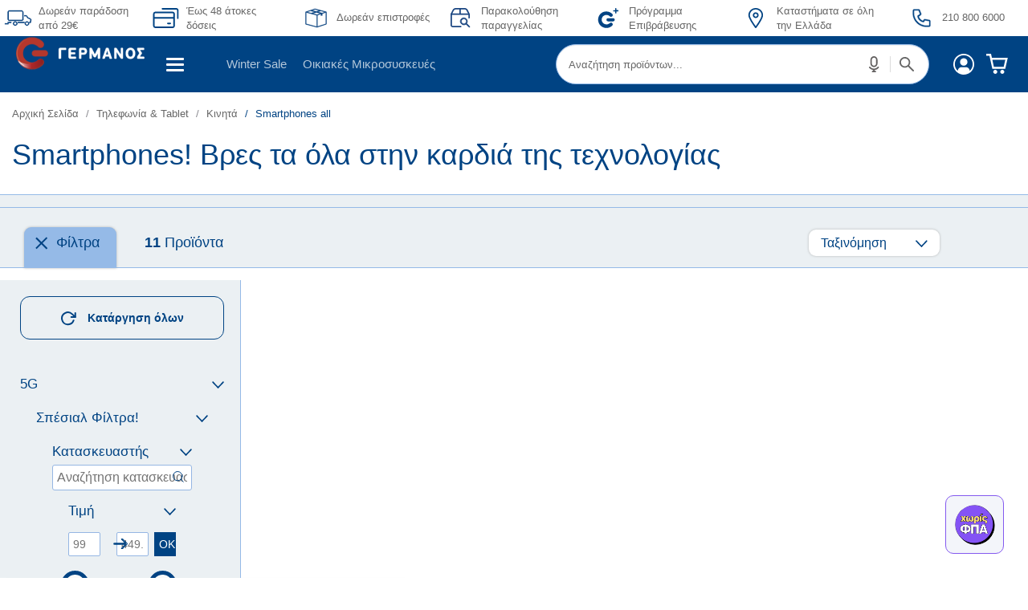

--- FILE ---
content_type: text/css
request_url: https://www.germanos.gr/touch/assets/resources/germanos/assets/style/css/aadeArticle39PopUp.css
body_size: 1336
content:
.aade-pop-up{right:30px;width:73px;z-index:20;height:73px;bottom:30px;display:grid;color:#77899e;cursor:pointer;position:fixed;padding:1.5px 0;align-items:center;border-radius:10px;transition:all 750ms;grid-template-rows:100%;border:1px solid #8459ef;background-color:#f3f5fa;grid-template-areas:"img"}.bundle--soft.aade-pop-up.active,.product-details-page .aade-pop-up.active{bottom:90px}.container-compare-half-open .aade-pop-up{bottom:50px}.bundle--soft.container-compare-half-open .aade-pop-up,.product-details-page.container-compare-half-open .aade-pop-up{bottom:125px}.container-compare-full-open .aade-pop-up{bottom:195px}.bundle--soft.container-compare-full-open .aade-pop-up,.product-details-page.container-compare-full-open .aade-pop-up{bottom:275px}.aade-pop-up.open{width:316px;height:116px;cursor:default;padding:8px 13px;grid-template-rows:1.3fr 3fr 1.3fr;grid-template-areas:"img text" "img field" "img more";grid-template-columns:66px calc(290px - 66px)}.aade-pop-up.minimize{top:190px;padding:0;width:45px;height:45px;position:absolute;bottom:unset !important}.bundle--soft .aade-pop-up.minimize,.product-details-page .aade-pop-up.minimize{top:210px}.aade-pop-up *{transition:all 0}.aade-pop-up.open *{transition:all 300ms}.aade-pop-up .control-btns *{top:-10px;opacity:1;width:20px;height:20px;right:-10px;color:#8459ef;cursor:pointer;position:absolute;text-align:center;border-radius:50%;align-items:center;display:inline-grid;border:1px solid #8459ef;box-shadow:0 0 3px #00000029;font:normal normal bold 8px/16px Arial;background:#f3f5fa 0 0 no-repeat padding-box}.aade-pop-up .control-btns .close{display:none}.aade-pop-up.open .control-btns .close{display:inline-grid}.aade-pop-up .control-btns .minimize{display:none}.aade-pop-up.open .control-btns .minimize,.aade-pop-up.minimize .control-btns .minimize{display:none}.aade-pop-up .pop-up-img{width:50px;height:50px;margin:auto;grid-area:img;border-radius:50%;display:inline-grid;background-size:cover;background-image:url("https://www.germanos.gr/images/Promo_Images/Homepage/NewHomePage/Services_Block/Xoris_FPA_logo.png")}.aade-pop-up.open .pop-up-img{margin-left:0}.aade-pop-up.minimize .pop-up-img{width:33px;height:33px;align-self:center;background-color:#8e2ba5;background-position:-0.5px -0.5px}.aade-pop-up .pop-up-text-footer{opacity:1;margin:auto;display:none;font-size:7px;grid-area:text;max-width:70px;overflow:hidden;text-align:center}.aade-pop-up.open .pop-up-text-footer{opacity:0;font-size:0}.aade-pop-up.minimize .pop-up-text-footer{font-size:9px}.aade-pop-up .pop-up-more,.aade-pop-up .pop-up-field,.aade-pop-up .pop-up-text-header{width:0;opacity:0;margin:auto;font-size:0;min-height:10px;overflow:hidden;text-align:center}.aade-pop-up .pop-up-text-header p{margin:0;line-height:15px}.aade-pop-up.open .pop-up-more,.aade-pop-up.open .pop-up-field,.aade-pop-up.open .pop-up-text-header{opacity:1;width:100%;display:inline-grid}.aade-pop-up.open .pop-up-text-header{height:28px;font-size:12px;grid-area:text;line-height:.75;align-content:center}.aade-pop-up.open .pop-up-field{height:22px;color:#7d7d7d;font-size:11px;grid-area:field;overflow:visible;font-weight:bold;transition:1000ms}.aade-pop-up.open .pop-up-more{font-size:11px;grid-area:more;line-height:27px}.aade-pop-up.open .pop-up-more a,.aade-pop-up.open .pop-up-more a,.aade-pop-up.open .pop-up-more a:focus,.aade-pop-up.open .pop-up-more a:hover{color:inherit;transition:0;text-decoration:inherit}.aade-pop-up .pop-up-field input{width:0;height:0;display:none}.aade-pop-up.open .pop-up-field input{right:10px;border:0;height:22px;position:absolute;text-align:center;border-radius:14px;display:inline-grid;width:calc(100% - 90px);border:1px solid #8459ef;background:#fff 0 0 no-repeat padding-box}.aade-pop-up.open .pop-up-field.exemption input,.aade-pop-up.open .pop-up-field input::placeholder{color:#8459ef}.aade-pop-up.open .pop-up-field input::placeholder{transition:all 0}.aade-pop-up.open .pop-up-field input:focus::placeholder{color:transparent}.aade-pop-up .afm-validation-a39-btn span{width:0;height:0;opacity:0}.aade-pop-up.open .afm-validation-a39-btn span{opacity:1;top:49.5px;right:10px;width:22px;height:22px;overflow:hidden;min-width:unset;line-height:3px;transition:750ms;position:absolute;border-radius:50%;display:inline-grid;justify-content:center;background:url(https://www.germanos.gr/touch/assets/resources/germanos/images/theme/Union5b.svg) no-repeat center center,#8459ef;background-size:11px 11px}.aade-pop-up.open .afm-validation-a39-btn span p{display:none}.aade-pop-up.open .pop-up-field.exemption .afm-validation-a39-btn span{padding:0;max-width:63px;width:fit-content;border-radius:14px;background:center top 10px,#8459ef}.aade-pop-up.open .pop-up-field.exemption .afm-validation-a39-btn span p{height:22px;margin:0 auto;font-size:11px;min-width:22px;max-width:63px;padding:0 6.5px;line-height:27px;text-align:center;display:inline-grid;align-content:center}.aade-pop-up .afm-error-msg,.aade-pop-up .afm-vat-exemption-msg,.aade-pop-up .afm-vat-without-exemption-msg{display:none;color:#77899e;text-align:center;font:normal normal bold 10px/18px Arial}.aade-pop-up .afm-error-msg{color:#db8a8a}.aade-pop-up .afm-vat-exemption-msg{color:#8459ef}.aade-pop-up.open .pop-up-field.error .afm-error-msg,.aade-pop-up.open .pop-up-field.exemption .afm-vat-exemption-msg,.aade-pop-up.open .pop-up-field.without-exemption .afm-vat-without-exemption-msg{margin-top:21px;display:inline-grid}@media only screen and (max-width:1200px){.bundle--soft .aade-pop-up,.product-details-page .aade-pop-up{bottom:90px}.bundle--soft .aade-pop-up.active,.product-details-page .aade-pop-up.active{bottom:145px}}@media only screen and (max-width:768px){.container-compare-full-open .aade-pop-up{bottom:263px}.aade-pop-up .control-btns .minimize{display:inline-grid}}

--- FILE ---
content_type: image/svg+xml
request_url: https://www.germanos.gr/images/Promo_Images/Homepage/NewHomePage/Popular_Categories/techbazaar-icon.svg
body_size: 999
content:
<?xml version="1.0" encoding="utf-8"?>
<!-- Generator: Adobe Illustrator 26.3.1, SVG Export Plug-In . SVG Version: 6.00 Build 0)  -->
<svg version="1.1" id="Isolation_Mode" xmlns="http://www.w3.org/2000/svg" xmlns:xlink="http://www.w3.org/1999/xlink" x="0px"
	 y="0px" viewBox="0 0 36 36" style="enable-background:new 0 0 36 36;" xml:space="preserve">
<style type="text/css">
	.st0{fill:#FFC500;}
</style>
<g>
	<g>
		<path class="st0" d="M16.19,2.61v3.21h-3.72v19.29H8.91V5.82H5.19V2.61H16.19z"/>
	</g>
	<g>
		<g>
			<path class="st0" d="M17.25,3.86v2.71h-3.47h-0.25v0.25v19.04h-3.06V6.82V6.57h-0.25H6.74V3.86H17.25 M17.5,3.61H6.49v3.21h3.72
				v19.29h3.56V6.82h3.72V3.61L17.5,3.61z"/>
		</g>
	</g>
	<g>
		<path class="st0" d="M26.2,11.16c0.84,0.85,1.26,2.15,1.26,3.91v0.8c0,1.16-0.19,2.11-0.57,2.86c-0.38,0.75-0.96,1.31-1.73,1.67
			c1.77,0.69,2.66,2.29,2.66,4.82v1.83c0,1.74-0.46,3.06-1.38,3.97c-0.92,0.91-2.26,1.37-4.03,1.37h-5.6V9.89h5.38
			C24.02,9.89,25.35,10.32,26.2,11.16z M20.37,19.05h1.39c0.71,0,1.25-0.18,1.6-0.55c0.36-0.36,0.53-0.98,0.53-1.83v-1.25
			c0-0.81-0.15-1.4-0.44-1.77c-0.29-0.36-0.75-0.55-1.38-0.55h-1.72V19.05z M20.37,29.18h2.04c0.63,0,1.09-0.17,1.39-0.5
			c0.3-0.33,0.45-0.91,0.45-1.72V25c0-1.03-0.18-1.74-0.53-2.14c-0.36-0.4-0.94-0.6-1.77-0.6h-1.59V29.18z"/>
	</g>
	<g>
		<g>
			<path class="st0" d="M25.18,11.14c1.76,0,3.05,0.4,3.84,1.2c0.79,0.79,1.19,2.05,1.19,3.73v0.8c0,1.11-0.18,2.04-0.54,2.75
				c-0.35,0.69-0.89,1.22-1.61,1.56l-0.53,0.25l0.54,0.21c1.68,0.65,2.5,2.15,2.5,4.59v1.83c0,1.66-0.44,2.93-1.3,3.79
				c-0.86,0.86-2.16,1.29-3.85,1.29h-5.35v-22H25.18 M23.12,20.3h0.25h1.39c0.78,0,1.38-0.21,1.78-0.62
				c0.41-0.42,0.61-1.07,0.61-2.01v-1.25c0-0.88-0.16-1.51-0.49-1.92c-0.34-0.42-0.87-0.64-1.57-0.64h-1.72h-0.25v0.25v5.95V20.3
				 M23.12,30.43h0.25h2.04c0.7,0,1.23-0.2,1.58-0.58c0.35-0.38,0.52-1,0.52-1.89V26c0-1.1-0.2-1.85-0.6-2.3
				c-0.4-0.45-1.06-0.68-1.95-0.68h-1.59h-0.25v0.25v6.91V30.43 M25.18,10.89h-5.38v22.5h5.6c1.77,0,3.11-0.45,4.03-1.37
				c0.92-0.91,1.38-2.23,1.38-3.97v-1.83c0-2.53-0.89-4.13-2.65-4.82c0.78-0.36,1.35-0.92,1.73-1.67c0.38-0.75,0.57-1.7,0.57-2.86
				v-0.8c0-1.76-0.42-3.06-1.26-3.91C28.35,11.32,27.02,10.89,25.18,10.89L25.18,10.89z M23.37,20.05v-5.95h1.72
				c0.63,0,1.08,0.18,1.38,0.55c0.29,0.37,0.44,0.95,0.44,1.77v1.25c0,0.86-0.18,1.47-0.53,1.83c-0.36,0.36-0.89,0.55-1.6,0.55
				H23.37L23.37,20.05z M23.37,30.18v-6.91h1.59c0.82,0,1.41,0.2,1.77,0.6c0.36,0.4,0.53,1.11,0.53,2.14v1.96
				c0,0.81-0.15,1.39-0.45,1.72c-0.3,0.33-0.77,0.5-1.39,0.5H23.37L23.37,30.18z"/>
		</g>
	</g>
</g>
</svg>


--- FILE ---
content_type: text/javascript
request_url: https://www.germanos.gr/touch/assets/resources/germanos/js/range_slider.js?v=1.112
body_size: 2252
content:
var $jscomp=$jscomp||{};$jscomp.scope={};$jscomp.arrayIteratorImpl=function(a){var f=0;return function(){return f<a.length?{done:!1,value:a[f++]}:{done:!0}}};$jscomp.arrayIterator=function(a){return{next:$jscomp.arrayIteratorImpl(a)}};$jscomp.ASSUME_ES5=!1;$jscomp.ASSUME_NO_NATIVE_MAP=!1;$jscomp.ASSUME_NO_NATIVE_SET=!1;$jscomp.SIMPLE_FROUND_POLYFILL=!1;
$jscomp.defineProperty=$jscomp.ASSUME_ES5||"function"==typeof Object.defineProperties?Object.defineProperty:function(a,f,b){a!=Array.prototype&&a!=Object.prototype&&(a[f]=b.value)};$jscomp.getGlobal=function(a){return"undefined"!=typeof window&&window===a?a:"undefined"!=typeof global&&null!=global?global:a};$jscomp.global=$jscomp.getGlobal(this);$jscomp.SYMBOL_PREFIX="jscomp_symbol_";$jscomp.initSymbol=function(){$jscomp.initSymbol=function(){};$jscomp.global.Symbol||($jscomp.global.Symbol=$jscomp.Symbol)};
$jscomp.SymbolClass=function(a,f){this.$jscomp$symbol$id_=a;$jscomp.defineProperty(this,"description",{configurable:!0,writable:!0,value:f})};$jscomp.SymbolClass.prototype.toString=function(){return this.$jscomp$symbol$id_};$jscomp.Symbol=function(){function a(b){if(this instanceof a)throw new TypeError("Symbol is not a constructor");return new $jscomp.SymbolClass($jscomp.SYMBOL_PREFIX+(b||"")+"_"+f++,b)}var f=0;return a}();
$jscomp.initSymbolIterator=function(){$jscomp.initSymbol();var a=$jscomp.global.Symbol.iterator;a||(a=$jscomp.global.Symbol.iterator=$jscomp.global.Symbol("Symbol.iterator"));"function"!=typeof Array.prototype[a]&&$jscomp.defineProperty(Array.prototype,a,{configurable:!0,writable:!0,value:function(){return $jscomp.iteratorPrototype($jscomp.arrayIteratorImpl(this))}});$jscomp.initSymbolIterator=function(){}};
$jscomp.initSymbolAsyncIterator=function(){$jscomp.initSymbol();var a=$jscomp.global.Symbol.asyncIterator;a||(a=$jscomp.global.Symbol.asyncIterator=$jscomp.global.Symbol("Symbol.asyncIterator"));$jscomp.initSymbolAsyncIterator=function(){}};$jscomp.iteratorPrototype=function(a){$jscomp.initSymbolIterator();a={next:a};a[$jscomp.global.Symbol.iterator]=function(){return this};return a};
$jscomp.iteratorFromArray=function(a,f){$jscomp.initSymbolIterator();a instanceof String&&(a+="");var b=0,g={next:function(){if(b<a.length){var e=b++;return{value:f(e,a[e]),done:!1}}g.next=function(){return{done:!0,value:void 0}};return g.next()}};g[Symbol.iterator]=function(){return g};return g};
$jscomp.polyfill=function(a,f,b,g){if(f){b=$jscomp.global;a=a.split(".");for(g=0;g<a.length-1;g++){var e=a[g];e in b||(b[e]={});b=b[e]}a=a[a.length-1];g=b[a];f=f(g);f!=g&&null!=f&&$jscomp.defineProperty(b,a,{configurable:!0,writable:!0,value:f})}};$jscomp.polyfill("Array.prototype.values",function(a){return a?a:function(){return $jscomp.iteratorFromArray(this,function(a,b){return b})}},"es8","es3");
$jscomp.findInternal=function(a,f,b){a instanceof String&&(a=String(a));for(var g=a.length,e=0;e<g;e++){var h=a[e];if(f.call(b,h,e,a))return{i:e,v:h}}return{i:-1,v:void 0}};$jscomp.polyfill("Array.prototype.find",function(a){return a?a:function(a,b){return $jscomp.findInternal(this,a,b).v}},"es6","es3");
function setUpRangeSliders(){$(".range-slider").each(function(){var a=$(this).data().prefix||"",f=$(this).data().suffix||"",b=parseFloat($(this).data().min)||0,g=parseFloat($(this).data().max)||10,e=$(this).data().values||[1,10],h=$(this).data().step||1,d=this,c=$(this).data().filterRanges;if(c){e[0]*=1024;e[1]*=1024;for(i=0;i<c.length;i++)c[i]*=1024;console.log("filterRanges",c);console.log("values",e);b=0;g=c.length-1;h=1;e=[c.indexOf(e[0]),c.indexOf(e[1])]}d.formatValue=function(a){return c?filesize(a):
$(d).data("string-locale")?(""+a).replace(/(\d)(?=(\d\d\d)+(?!\d))/g,function(a){return a+"."}):a};var k=c&&0<c.length?d.formatValue(c[b]):d.formatValue(b),l=c&&0<c.length?d.formatValue(c[g]):d.formatValue(g);$(d).append('<div class="clearfix"><div class="min-amount pull-left"><span class="amount-value">'+a+k+f+'</span></div> <div class="max-amount pull-right"><span class="amount-value">'+a+l+f+"</span></div></div>");$(d).append('<div class="slider"></div>');$(d).append('<div class="slider-bottom-indicators"><span class="bottom-min-amount"><span class="amount-value">'+
a+d.formatValue($(this).data().values[0])+f+'</span></span> - <span class="bottom-max-amount"><span class="amount-value">'+a+d.formatValue($(this).data().values[1])+f+"</span></span></div>");$(this).find(".slider").slider({range:!0,min:b,max:g,step:h,values:e,slide:function(b,e){b=c&&0<c.length?c[e.values[0]]:e.values[0];e=c&&0<c.length?c[e.values[1]]:e.values[1];$(d).trigger("slide",[b,e]);$(d).find(".bottom-min-amount").html(a+""+d.formatValue(b)+f);$(d).find(".bottom-max-amount").html(a+""+d.formatValue(e)+
f);$(d).attr("data-values",[b,e]);updateFacetDataUrl.call(d,b,e)},stop:function(a,b){a=c&&0<c.length?c[b.values[0]]:b.values[0];b=c&&0<c.length?c[b.values[1]]:b.values[1];$(d).trigger("stop",[a,b]);$(d).trigger("change",[a,b])}});$(d).bind("getValue",function(a,b){b&&(a=$(d).find(".slider").slider("option","values"),b([c&&0<c.length?c[a[0]]/1024:a[0],c&&0<c.length?c[a[1]]/1024:a[1]]))});d.getValue=function(){var a=$(d).find(".slider").slider("option","values");return[c&&0<c.length?c[a[0]]/1024:a[0],
c&&0<c.length?c[a[1]]/1024:a[1]]};d.getValues=function(){var a=$(d).find(".slider").slider("option","values");return[c&&0<c.length?c[a[0]]/1024:a[0],c&&0<c.length?c[a[1]]/1024:a[1]]};d.setValues=function(b){b=b||$(d).data().values;$(d).find(".bottom-min-amount").html(a+""+d.formatValue(b[0])+f);$(d).find(".bottom-max-amount").html(a+""+d.formatValue(b[1])+f);$(d).find(".slider").slider("values",b)};d.getDefaultValues=function(){return $(d).data().values}});$(".value-slider").each(function(){if($(this).data().stringsAsValues){var a=
$(this).data().values?$(this).data().values.split(","):[];var f=a.indexOf($(this).data().value)}else a=$(this).data().values||[1,10],f=$(this).data().value;var b=this,g=$(this).data().min||0;$(this).data();var e=$(this).data().step||1;$(this).data();$(this).data();var h=$(this).data().orientation||"horizontal";$(b).addClass("slider-"+h);$(b).append('<div class="slider"></div>');$(b).append('<div class="slider-bottom-indicators slider-indicators-'+h+'"><div class="slider-bottom-indicators-inner"></div></div>');
$(this).find(".slider").slider({range:!1,min:g,max:a.length,step:e,orientation:h,value:f+1,slide:function(d,c){$(b).trigger("slide",c.value);$(b).find(".amount-value").removeClass("selected");$(b).find(".amount-value").eq(a.length-c.value).addClass("selected")},stop:function(a,c){$(b).trigger("stop",c.value);$(b).trigger("change",c.value)}});if("vertical"===h)$(b).closest(".inner-form").one("visible",function(){var d=170>$(b).find(".ui-slider-vertical").height()?170:$(b).find(".ui-slider-vertical").height(),
c=2===a.length?150:d/a.length;a.slice(0).reverse().forEach(function(a,d){d=0===d?0:c-8;$(b).find(".slider-bottom-indicators-inner").append('<div class="amount-value '+a+'" style="margin-top:'+d+'px">'+a+"</div>")})});$(b).bind("getValue",function(a,c){c&&c($(b).find(".slider").slider("option","values"))});b.getValue=function(){if($(b).data().stringsAsValues){var d=$(b).find(".slider").slider("option","value");return a[d-1]}return $(b).find(".slider").slider("option","value")};b.getValues=function(){return $(b).find(".slider").slider("option",
"values")};b.setValue=function(d){d=d||f+1;$(b).find(".amount-value").removeClass("selected");$(b).find(".amount-value").eq(a.length-d).addClass("selected");$(b).find(".slider").slider("value",d)};b.getDefaultValue=function(){return f}})}
function updateFacetDataUrl(a,f){var b=$(this).find(".facetData").attr("data-url"),g=$(this).attr("data-facetid"),e=b.split(g+"=");if(2==e.length){str0=e[0];str1=e[1];tmpStr="";e=str1.split("&");for(b=1;b<e.length;b++)tmpStr=b==e.length-1?tmpStr+e[b]:tmpStr+(e[b]+"&");b=str0+g+"="+a+"-"+f+"&"+tmpStr}$(this).find(".facetData").attr("data-url",b);$(this).attr("data-values",[a,f])}$(document).ready(function(){setUpRangeSliders()});


--- FILE ---
content_type: image/svg+xml
request_url: https://www.germanos.gr/images/Promo_Images/Homepage/NewHomePage/Services_Block/Mikrooikiakes_syskeues_bal23.svg
body_size: 282
content:
<?xml version="1.0" encoding="utf-8"?>
<!-- Generator: Adobe Illustrator 28.0.0, SVG Export Plug-In . SVG Version: 6.00 Build 0)  -->
<svg version="1.1" id="Layer_1" xmlns="http://www.w3.org/2000/svg" xmlns:xlink="http://www.w3.org/1999/xlink" x="0px" y="0px"
	 viewBox="0 0 36 36" style="enable-background:new 0 0 36 36;" xml:space="preserve">
<style type="text/css">
	.st0{fill:#FFFFFF;}
	.st1{fill:#026350;}
	.st2{fill:none;stroke:#FFFFFF;stroke-linecap:round;stroke-linejoin:round;stroke-miterlimit:10;}
</style>
<rect class="st0" width="36" height="36"/>
<circle class="st1" cx="18" cy="18" r="18"/>
<g>
	<circle class="st2" cx="18" cy="18" r="12.2"/>
	<path class="st2" d="M21.2,8.8v8c0,1.7-1.4,3.1-3.1,3.1c-1.7,0-3.1-1.4-3.1-3.1V8.7C11,10,8.2,13.7,8.2,18c0,5.4,4.4,9.8,9.8,9.8
		s9.8-4.4,9.8-9.8C27.8,13.7,25,10.1,21.2,8.8z"/>
</g>
</svg>


--- FILE ---
content_type: text/javascript
request_url: https://account.germanos.gr/modalLogin/login.js
body_size: 6082
content:
//------------------------------ Required Scripts ------------------------------//

function cosmoteId_createScriptTag(src, id) {
    let _script = document.createElement("SCRIPT");
    _script.src = src;
    if (!!id)
        _script.id = id;
    _script.type = 'text/javascript';
    _script.async = false;
    return _script;
}

function cosmoteId_createLinkTag(href, id) {
    let _link = document.createElement("link");
    _link.href = href;
    if (!!id)
        _link.id = id;
    _link.type = 'text/css';
    _link.rel = 'stylesheet';
    return _link;
}

function cosmoteId_getRequiredScripts(host) {
    let jQScript = cosmoteId_createScriptTag(host + '/modalLogin/jquery.min.js');
    let mainjs = cosmoteId_createScriptTag(host + '/o/cosmote-login-portlet/js/main.js');
    let cosIdLib = cosmoteId_createScriptTag(host + '/modalLogin/cosid_lib.js', 'cosmoteId_cosIdLib');
    let ssoUtils = cosmoteId_createScriptTag(host + '/modalLogin/sso_utils.js');
    return {jQScript, mainjs, cosIdLib, ssoUtils};
}

//------------------------------ Required CSS ------------------------------//
function cosmoteId_getRequiredCss(host) {
    let accntStepsCss = cosmoteId_createLinkTag(host + '/modalLogin/account.steps.min.css', 'outer_style');
    let bsMinCss = cosmoteId_createLinkTag(host + '/modalLogin/bootstrap.min.css');
    let customCss = cosmoteId_createLinkTag(host + '/modalLogin/custom.css');
    return {accntStepsCss, bsMinCss, customCss};
}

//------------------------------ Load Resources ------------------------------//
function cosmoteId_loadResources(widget, startFn) {
    let {jQScript, mainjs, cosIdLib, ssoUtils} = cosmoteId_getRequiredScripts(widget.params.environment.host);
    let {accntStepsCss, bsMinCss, customCss} = cosmoteId_getRequiredCss(widget.params.environment.host);

    let loader = (typeof jQuery != 'undefined') ?
        {source: cosIdLib, isJq: false} :
        {source: jQScript, isJq: true};
    //Loading Callbacks
    loader.source.onload = function () {
        //JS
        if (loader.isJq) document.head.appendChild(cosIdLib);
        document.head.appendChild(ssoUtils);
        //CSS
        if (!widget.params.widgetParams.has("alt-theme")) document.head.appendChild(accntStepsCss);
        document.head.appendChild(customCss);
        document.head.appendChild(bsMinCss);

        //Final load for setModalLogin
        document.head.appendChild(mainjs);
    };
    mainjs.onload = function () {
        startFn();
    };
    document.head.appendChild(loader.source);
}

function cosmoteId_resourcesLoadPromise(widget, response) {
    return new Promise((resolve) => {
        if (!!document.getElementById("cosmoteId_cosIdLib")) {
            resolve(response);
        } else cosmoteId_loadResources(widget, () => resolve(response));
    });
}

class Widget {
    constructor(params, defaultFn) {
        this.params = params;
        this.loginCombinedFn = defaultFn;
        this.loginFn = defaultFn;
        this.continueAsModalFn = defaultFn;
        this.continueAsFn = defaultFn;
        this.channelLogoutFn = defaultFn;
        this.reLoginFn = defaultFn;
        this.logoutFn = defaultFn;
        this.gotoProfileFn = defaultFn;
        this.gotoRegisterFn = defaultFn;
        this.gotoRecoveryFn = defaultFn;
        this.sseListener = window.cosmoteId && window.cosmoteId.sseListener || undefined;
        this.sseSource = window.cosmoteId && window.cosmoteId.sseSource || undefined;
        this.loadedPromise = new Promise(() => ({
            ready: false,
            success: false,
            message: "pending",
            state: {}
        }));
        this.sseManager = {};
        this.idpManager = {};
    }

    map(attribute) {
        Object.keys(this).reduce(
            (accum, val) => {
                if (!!attribute[val] && !!this[val])
                    this[val] = attribute[val];
                return accum;
            }, this)
    }

    updateEnv(xHost) {
        this.params.environment.redirectHost = !!xHost ? xHost : this.params.environment.redirectHost;
        let xhPresent = this.params.environment.redirectHost !== this.params.environment.host;
        this.params.loginParams.append("x_h_present", `${xhPresent}`);
    }

    expose() {
        window.cosmoteId = {
            loadedPromise: this.loadedPromise,
            sseListener: this.sseListener,
            sseSource: this.sseSource
        };
        window.cosmoteId.actions = {
            loginCombinedFn: this.loginCombinedFn,
            loginFn: this.loginFn,
            continueAsModalFn: this.continueAsModalFn,
            continueAsFn: this.continueAsFn,
            channelLogoutFn: this.channelLogoutFn,
            reLoginFn: this.reLoginFn,
            logoutFn: this.logoutFn,
            gotoProfileFn: this.gotoProfileFn,
            gotoRegisterFn: this.gotoRegisterFn,
            gotoRecoveryFn: this.gotoRecoveryFn
        }
    }
}

function cosmoteId_parseInitialState(mdLogin) {
    const inputs = {
        goto: mdLogin.getAttribute("data-goto"),
        gotoFail: mdLogin.getAttribute("data-gotoFail"),
        chid: mdLogin.getAttribute("data-chid"),
        modalstyle: mdLogin.getAttribute("data-modalstyle"),
        firstTime: mdLogin.getAttribute("data-firsttime"),
        provisionFlow: mdLogin.getAttribute("data-provision-flow"),
        chatbot: mdLogin.getAttribute("data-chatbot"),
        shadow: mdLogin.getAttribute("data-shadow"),
        params: cosmoteId_trimWhites(mdLogin.getAttribute("data-params"))
    };
    const widgetParams = cosmoteId_parseWidgetParams(inputs);
    const loginParams = cosmoteId_parsePageParams(inputs);
    const oidc = cosmoteId_parseOpenIDParams(inputs.params);
    const page = cosmoteId_getDOMWrappers(inputs);
    const environment = cosmoteId_setEnvAndGet(cosmoteId_resolveHost());

    return initWidget({
        inputs: inputs,
        oidc: oidc,
        loginParams: loginParams,
        widgetParams: widgetParams,
        environment: environment,
        page: page
    });
}

function initWidget(params) {
    window.cosmoteId = window.cosmoteId || {};
    return new Widget(params, (event) => {
        console.error("Action Not Initialized", event)
    });
}


function cosmoteId_cosIdWidgetStart() {
    const state = cosmoteId_parseInitialState(document.getElementById("md-login"));
    cosmoteId_SetModalLogin(state);
}

//------------------------------ Start ------------------------------//
(
    function () {
        cosmoteId_cosIdWidgetStart()
    }
)();

function cosmoteId_SetModalLogin(widget) {
    cosmoteId_setWindowMessageListener(widget);
    const loadedPromise = cosmoteId_resolveWidget(widget, 3)
        .then(() => cosmoteId_resolveChatbot(widget))
        .then(() => {
            widget.map({idpManager: JSON.parse(sessionStorage.getItem("cosIdIdp"))});
            widget.map({sseManager: JSON.parse(sessionStorage.getItem("cosIdSse"))});

            $('.idmLogoutForm').attr('action', widget.idpManager['logoutTarget']);
            $('#idmLoginFormIn').attr('action', widget.idpManager['loginTarget']);

            cosmoteId_setContinueAsAttributes(widget);
            cosmoteId_setGenericAttributes(widget);
            cosmoteId_setSseAttributes(widget);
            cosmoteId_setLogoutAttributes(widget);
            cosmoteId_setRegisterRedirect(widget);
            cosmoteId_setRecoveryRedirect(widget);
            cosmoteId_setUserLoginRedirect(widget, cosmoteId_simpleNotLoggedIn());
            return new Promise((resolve) => resolve({ready: true, success: true, message: "Success", state: widget}));
        })
        .catch((error) => {
            cosmoteId_setUserLoginRedirect(widget, true);
            return new Promise((resolve, reject) => reject({
                ready: true,
                success: false,
                message: error,
                state: widget
            }));
        }).finally(result => {
            console.log(result);
            widget.expose();
        });
    widget.map({loadedPromise: loadedPromise});
    widget.expose();
}

//------------------------------ Modals Fetch/Append ------------------------------//

function cosmoteId_appendWidget(widget, response) {
    //in case 2 dropdown-menu in place remove first one
    let [page, inputs] = [widget.params.page, widget.params.inputs];
    if ($(page.idname).find('.dropdown-menu').length > 0)
        $(page.idname).find('.dropdown-menu')[0].remove();
    if (typeof $(response).find('#cosid_drop').html() === 'undefined')
        throw new Error('Did Not Resolve Widget');
    $(page.idname).append($(response).find('#cosIdSse'));
    $(page.idname).append($(response).find('#cosIdIdp'));
    $(page.idname).append($(response).find('#cosid_drop').html());
    if (inputs.chatbot === 'true') {
        $(page.chatName).append($(response).find("#cosid_simple-is-logged-in"));
    }
    let cosidUtils = JSON.parse(sessionStorage.getItem("cosIdIdp"));
    if(!!cosidUtils)
        widget.updateEnv(cosidUtils.xHost);
    //Add channel Root class
    $(page.idname).find('.dropdown-menu').addClass('customer_' + inputs.chid);
}

function cosmoteId_resolveWidget(widget, retries) {
    const urlOfModalLogin = cosmoteId_urlOfModalLogin(widget);
    return cosmoteId_resolveCors(widget)
        .then(() => fetch(urlOfModalLogin, {
            method: 'POST',
            body: widget.params.widgetParams,
            headers: {
                'Content-Type': 'application/x-www-form-urlencoded;charset=UTF-8'
            },
            mode: "cors",
            credentials: 'include'
        }))
        .then((response) => {
            if (response.url.indexOf("auth/verify") > -1) {
                widget.updateEnv(response.headers.get("x-vHost"));
                window.location.assign(`${widget.params.environment.redirectHost}/auth/verify?${widget.params.oidc.toString()}&${widget.params.loginParams.toString()}`);
                throw {terminate: true, message: "Yolo Login Resolved. Verifying..."};
            } else return response.text();
        })
        .then((response) => cosmoteId_resourcesLoadPromise(widget, response))
        .then((response) => cosmoteId_appendWidget(widget, response))
        .catch((error) => {
            if (error && !!error.terminate)
                throw error;
            else if (retries > 0)
                return cosmoteId_resolveWidget(widget, --retries);
            else
                throw "Reached Max Retries, Could not load COSMOTE id";
        });
}

function cosmoteId_resolveCors(widget) {
    return new Promise((resolve, reject) => {
        let obrareq = cosmoteId_createScriptTag(widget.params.environment.host + '/obrareq.js');
        obrareq.onload = () => resolve("CORS Check");
        obrareq.onerror = () => resolve("CORS Check");
        document.head.appendChild(obrareq);
    });
}

function cosmoteId_appendChatbot(page, dataChat) {
    if (!($('#cosIdSse').length)) {
        $(page.chatName).append($(dataChat).find('#cosIdSse'));
    }
    if (!($('#cosIdIdp').length)) {
        $(page.chatName).append($(dataChat).find('#cosIdIdp'));
    }
    $(page.chatName).append($(dataChat).find('#cosid-chat-container').html());
    $(page.chatName).on('click', function (e) {
        $("#chatBotModal").css('display', 'flex');
    });
}

function cosmoteId_resolveChatbot(widget) {
    let [inputs, environment, page, widgetParams] = [widget.params.inputs, widget.params.environment, widget.params.page, widget.params.widgetParams];
    return new Promise((resolve, reject) => {
        if (inputs.chatbot === 'true') {
            resolve("Requesting Chatbot");
        } else
            reject("Chatbot not requested");
    }).then(result => {
        return fetch(environment.chatBotUrl, {
            method: 'POST',
            body: widgetParams,
            headers: {
                'Content-Type': 'application/x-www-form-urlencoded;charset=UTF-8'
            },
            mode: "cors",
            credentials: 'include'
        })
    })
        .then((response) => response.text())
        .then((dataChat) => cosmoteId_appendChatbot(page, dataChat))
        .catch((error) => console.log(error));
}
//------------------------------ Manipulate HTML ------------------------------//

function cosmoteId_setContinueAsAttributes(widget) {
    let oidcContinue = () => {
        ssoOptions.continue(widget.idpManager["authRequestUrl"] +"&" + widget.params.loginParams.toString() + "&isPressedContinueAs=true")
            .then(success => {
                console.log(success);
                window.location.assign(success.finalLocation);
            })
            .catch(error => {
                console.log(error);
                window.top.location.reload();
            });
    };
    widget.map({continueAsFn: oidcContinue});
    widget.map({continueAsModalFn: () => $(".cosid_continue_as_modal").css("display", "flex")});

    if (cosmoteId_isOpenIdConnect(widget.params.oidc)) {
        $('.cosid_button-continue').on('click', widget.continueAsFn);
    }
}

function cosmoteId_setWindowMessageListener(widget) {
    if (typeof widget.sseListener === "undefined") {
        widget.map({
            sseListener: function receiveMessage(event) {
                if (event.data === '##cosmoteid-sso-logout##') {
                    console.log("##cosmoteid-sso-logout## received");
                    widget.channelLogoutFn();
                }
            }
        });
        window.addEventListener('message', widget.sseListener, false);
    }
}

function cosmoteId_setSseAttributes(widget) {
    let sseManager = widget.sseManager;
    if (typeof sseManager !== 'undefined' && sseManager['enable']) {
        if (typeof widget.sseSource === "undefined") {
            console.log("EventSource not Found, creating new");
            widget.sseSource = new EventSource(sseManager['bindLogoutUrl'], {withCredentials: false});
        }
        widget.sseSource.onmessage = function (event) {
            if (event['data'] && JSON.parse(event['data'])['session'] === sseManager['bindId']) {
                window.postMessage("##cosmoteid-sso-logout##", "*");
                widget.sseSource.close();
            }
        };

        widget.sseSource.addEventListener('close', function(e) {
            widget.sseSource.close();
        }, false);

        widget.sseSource.addEventListener('logout-event', function(e) {
            if (event['data'] && JSON.parse(event['data'])['session'] === sseManager['bindId']) {


                //            window.postMessage("##cosmoteid-sso-logout##", "*");
                //            widget.sseSource.close();
                $('#idmLogoutURL').click();
            }
        }, false);


        $('.idmLogoutForm').on('submit', () => widget.sseSource.close());
        $(window).on('beforeunload', () => widget.sseSource.close());
        // setTimeout(function () {
        //     widget.sseSource.close();
        // }, sseManager['timeout'] * 60 * 1000);
    }
}


function cosmoteId_setGenericAttributes(widget) {
    let [idpManager, page, inputs, environment] = [widget.idpManager, widget.params.page, widget.params.inputs, widget.params.environment];
    $(page.idname).find('.dropdown-menu').on('click', function (e) {
        e.stopPropagation();
    });
    if (idpManager['validateLoginUrl'] != null && window.location.origin.indexOf(environment.redirectHost) > -1 && $('#idmValidateLoginFrame').length > 0) {
        $("#idmValidateLoginFrame").attr("src", idpManager['validateLoginUrl']);
    }
    $(environment.settingsURL).attr("href", environment.settingDefaultUrl);
    widget.map({gotoProfileFn: () => window.location.assign(environment.settingDefaultUrl)});
    if (inputs.modalstyle !== "simple") {
        $("#idmLoginFormIn").on("submit", function (e) {
            if (typeof dataLayer !== 'undefined' && dataLayer) {
                dataLayer.push({'event': 'login', 'channel': inputs.chid, 'method': 'Credentials'});
            }
        });
    }
    $("body").on("click", "#loginBtnIn", function (e) {
        e.preventDefault();
        // cosmoteId_maskLoginBtn($(this));
        $('.cosid_login_field').removeClass('cosid_has-error');
        $('#validationMsgIn').addClass('cosid_hidden');
        $("#idmLoginFormIn").submit();
    });
}

function cosmoteId_setLogoutAttributes(widget) {
    let idpManager = widget.idpManager;
    const logoutForm = $('.idmLogoutForm')[0];
    widget.map({channelLogoutFn: () => fetch(widget.params.oidc.get("logoutUrl"), {mode: "cors"})});
    let reLoginFn = (e) => {
        e.preventDefault();
        widget.channelLogoutFn()
            .finally(response => {
                console.log(response);
                ssoOptions.relogin(logoutForm, idpManager)
                    .then(result => {
                        console.log(result);
                        window.top.location.assign(widget.params.oidc.get("logoutUrl"));
                    })
                    .catch(error => {
                        console.log(error);
                        window.top.location.assign(widget.params.oidc.get("logoutUrl"));
                    });
            });
    };
    let logoutFn = (e) => {
        e.preventDefault();
        ssoOptions.logout(logoutForm, idpManager)
            .then(result => {
                console.log(result);
                window.top.location.assign(widget.params.oidc.get("logoutUrl"));
            })
            .catch(error => {
                console.log(error);
                window.top.location.assign(widget.params.oidc.get("logoutUrl"));
            });
    };
    widget.map({reLoginFn: reLoginFn});
    widget.map({logoutFn: logoutFn});
    $('.idmReloginURL').on('click', widget.reLoginFn);
    $('#idmLogoutURL').on('click', widget.logoutFn);
}

function cosmoteId_setRegisterRedirect(widget) {
    let [environment, loginParams, inputs] = [widget.params.environment, widget.params.loginParams, widget.params.inputs];
    let gotoRegisterFn = () => {
        let url = environment.registerpage + '?' + loginParams.toString();
        let form = $('<form action="' + url + '" method="post" style="display:none;">' +
            '<input type="text" name="goto" value="' + inputs.goto + '" readonly/>' +
            '<input type="text" name="gotoFail" value="' + inputs.gotoFail + '" readonly/>' +
            '</form>');
        $('body').append(form);
        if (typeof dataLayer !== 'undefined' && dataLayer) {
            dataLayer.push({'event': 'registration', 'channel': inputs.chid});
        }
        form.submit();
    };
    widget.map({gotoRegisterFn: gotoRegisterFn});
    $("#cosid_register_modal_btn").on("click", widget.gotoRegisterFn);
}

function cosmoteId_setRecoveryRedirect(widget) {
    let [environment, loginParams, inputs] = [widget.params.environment, widget.params.loginParams, widget.params.inputs];
    let gotoRecoveryFn = () => {
        let recoveryParam = "?userRecover&";
        let isPassRecoveryFlow = false;
        if (typeof recoveryFlow !== 'undefined' && recoveryFlow) {
            recoveryParam += "=" + recoveryFlow;
            isPassRecoveryFlow = (recoveryFlow === "password");
        }
        let url = environment.loginpage + recoveryParam + loginParams.toString();
        let form = $('<form action="' + url + '" method="post" style="display:none;">' +
            '<input type="text" name="goto" value="' + inputs.goto + '" readonly/>' +
            '<input type="text" name="gotoFail" value="' + inputs.gotoFail + '" readonly/>' +
            (isPassRecoveryFlow ? '<input type="hidden" name="recoveryUser" value="' + recoveryUser + '" readonly/>' : '') +
            '</form>');
        $('body').append(form);
        form.submit();
    }
    widget.map({gotoRecoveryFn: gotoRecoveryFn});
    $("#cosid_recovery_modal_btn").on("click", widget.gotoRecoveryFn);
}

function cosmoteId_redirectToUserLoginAction(environment, loginParams, inputs, oidc) {
    return function (e) {
        if (!!e) e.stopPropagation();
        // cosmoteId_maskLoginBtn($(this));
        let url = environment.requestLoginPage;
        window.top.location.assign(url + "?" + oidc.toString() + "&" + loginParams.toString() + "&goto=" + inputs.goto + "&gotoFail=" + inputs.gotoFail);
    };
}

function cosmoteId_setUserLoginRedirect(widget, checkInitialState) {
    let [environment, loginParams, inputs, oidc, page] = [widget.params.environment, widget.params.loginParams, widget.params.inputs, widget.params.oidc, widget.params.page];
    widget.map({loginFn: cosmoteId_redirectToUserLoginAction(environment, loginParams, inputs, oidc)});
    let loginCombinedFn = !!document.querySelector(".cosid_button-continue") ? widget.continueAsModalFn : widget.loginFn;
    widget.map({loginCombinedFn: loginCombinedFn});
    if (inputs.modalstyle === "simple" && checkInitialState)  {
        let dropDown = document.getElementById("cosid_dropdown");
        if (!!dropDown)
            dropDown.style.display = 'none';
        if(!!page.idname)
            page.idname.onclick = widget.loginFn;
    }
    let buttonChat = document.querySelector(".cosid_button-chat-continue");
    if (inputs.chatbot === 'true' && checkInitialState && !!buttonChat) {
        buttonChat.onclick = widget.loginFn;
    }
}

//------------------------------ Misc Util ------------------------------//
function cosmoteId_resolveHost() {
    try {
        let src = document.getElementById('md-login').getAttribute("src");
        let pattern = /(ftp|http|https):\/\/(\w+:{0,1}\w*@)?(\S+)(:[0-9]+)?(\/|\/([\w#!:.?+=&%@!\-\/]))?/;
        if (pattern.test(src)) {
            return new URL(src).origin;
        } else {
            return document.location.origin;
        }
    } catch (err) {
        return "https://account.cosmote.gr";
    }
}

function cosmoteId_isOpenIdConnect(params) {
    return params.has('dest') &&
        (params.get('dest').toLowerCase() === 'openid' || params.get('dest').toLowerCase() === 'oam');
}

function cosmoteId_simpleNotLoggedIn() {
    return $("#cosid_simple-is-logged-in").length > 0 && $("#cosid_simple-is-logged-in").attr("data-loggedIn") === "false";
}

//------------------------------ Params Parsing ------------------------------//
function cosmoteId_getDOMWrappers(inputs) {
    //Get DOM Root references
    const widget = document.getElementById("cosid_md_login");
    const chatbot = document.getElementById("cosid_md-chatbot");
    const idRoot = widget ? widget : chatbot;
    //Check Shadow DOM support
    const supportsShadowDOMV1 = !!HTMLElement.prototype.attachShadow;
    const root = (supportsShadowDOMV1 && inputs.shadow && inputs.shadow === 'true') ?
        idRoot.attachShadow({mode: "open"}) :
        document.getElementsByTagName("head")[0];
    return {
        idname: widget,
        chatName: chatbot,
        root: root
    };
}

function cosmoteId_trimWhites(dataParams) {
    let queryParams = new URLSearchParams(dataParams);
    let decodedParams = new URLSearchParams();
    for (let [key, value] of queryParams) {
        let decoded = decodeURIComponent(key).trim();
        decodedParams.append(decoded, value);
    }
    return decodedParams.toString();
}

function cosmoteId_parseOpenIDParams(params) {
    let queryParams = new URLSearchParams(params);
    let oidc = new URLSearchParams();
    for (const [key, value] of queryParams) {
        if (key === 'dest' ||
            key === 'scope' ||
            key === 'domain' ||
            key === 'state' ||
            key === 'clientId' ||
            key === 'loginUrl' ||
            key === 'logoutUrl') {
            oidc.append(key, value);
        }
    }
    return oidc;
}

function cosmoteId_parseWidgetParams(inputs) {
    let queryParams = new URLSearchParams(inputs.params);
    if (inputs.chid) queryParams.append("chid", inputs.chid);
    if (inputs.modalstyle) queryParams.append("modalstyle", inputs.modalstyle);
    if (inputs.goto) queryParams.append("goto", inputs.goto);
    if (inputs.gotoFail) queryParams.append("gotoFail", inputs.gotoFail);
    if (inputs.provisionFlow) queryParams.append("provisioning", cosmoteId_getProvisioning(inputs.provisionFlow));
    return queryParams;
}

function cosmoteId_parsePageParams(inputs) {
    let queryParams = cosmoteId_removeOidcParams(inputs.params);
    if (inputs.chid) queryParams.append("chid", inputs.chid);
    if (inputs.provisionFlow) queryParams.append("provisioning", cosmoteId_getProvisioning(inputs.provisionFlow));
    if (queryParams.has("popupConsent")) queryParams.delete("popupConsent");
    if (queryParams.has("guid")) queryParams.delete("guid");
    return queryParams;
}

function cosmoteId_removeOidcParams(dataParams) {
    let queryParams = new URLSearchParams(dataParams);
    let oidc = cosmoteId_parseOpenIDParams(dataParams);
    for (const [key, value] of oidc) {
        queryParams.delete(key);
    }
    return queryParams;
}

function cosmoteId_getProvisioning(input) {
    switch (input) {
        case 'register':
            return 'nakedRegister';
        case 'authorize':
            return 'nakedAuthorization';
        default:
            return '';
    }
}

function cosmoteId_setEnvAndGet(host) {
    let redirectHost = "https://account.cosmote.gr";
    if (host.indexOf("accountsit.") > -1)
        redirectHost = "https://accountsit.cosmote.gr";
    else if (host.indexOf("accountuat.") > -1)
        redirectHost = "https://accountuat.cosmote.gr";
    return {
        host: host,
        redirectHost: redirectHost,
        cosid_logoimg: ".cosid_logoimg",
        settingsURL: "#gotoProfile",
        settingDefaultUrl: `${redirectHost}/profile`,
        loginpage: `${redirectHost}/user-login`,
        registerpage: `${redirectHost}/register`,
        urlofmodallogout: `${host}/web/guest/modalLogout`,
        firstLoginUrl: `${host}/web/guest/modalFirstLogin`,
        requestLoginPage: `${redirectHost}/auth/request`,
        chatBotUrl: `${host}/web/guest/chatbot`
    };
}

function cosmoteId_urlOfModalLogin(widget) {
    let environment = widget.params.environment;
    return `${environment.host}/web/guest/modallogin`;
}

--- FILE ---
content_type: image/svg+xml
request_url: https://www.germanos.gr/images/Promo_Images/Homepage/NewHomePage/Popular_Categories/EGIFT.SVG
body_size: 2326
content:
<?xml version="1.0" encoding="utf-8"?>
<!-- Generator: Adobe Illustrator 27.1.1, SVG Export Plug-In . SVG Version: 6.00 Build 0)  -->
<svg version="1.1" id="Layer_1" xmlns="http://www.w3.org/2000/svg" xmlns:xlink="http://www.w3.org/1999/xlink" x="0px" y="0px"
	 viewBox="0 0 36 36" style="enable-background:new 0 0 36 36;" xml:space="preserve">
<style type="text/css">
	.st0{fill:#2D76BA;}
	.st1{clip-path:url(#SVGID_00000122700713388270627490000007113831405409423493_);}
	.st2{fill:none;stroke:#93D0D8;stroke-width:2;stroke-miterlimit:10;}
	.st3{fill:#FFFFFF;}
	.st4{fill:#FBC040;}
	.st5{clip-path:url(#SVGID_00000106849976366739100170000007885181349736634283_);}
	.st6{fill:#F39300;}
	.st7{opacity:0.1;fill:#231F20;}
</style>
<g>
	<polygon class="st0" points="34.8,12.3 18,9.4 18,16.5 	"/>
	<g>
		<defs>
			<polygon id="SVGID_1_" points="18,35.8 2.1,31.6 1.2,12.3 18,16.5 			"/>
		</defs>
		<use xlink:href="#SVGID_1_"  style="overflow:visible;fill:#1BAEE1;"/>
		<clipPath id="SVGID_00000139273587253406902290000005190870861721134464_">
			<use xlink:href="#SVGID_1_"  style="overflow:visible;"/>
		</clipPath>
		<g style="clip-path:url(#SVGID_00000139273587253406902290000005190870861721134464_);">
			<line class="st2" x1="-1" y1="11" x2="26.8" y2="17.9"/>
			<line class="st2" x1="-1.7" y1="13.8" x2="26.1" y2="20.7"/>
			<line class="st2" x1="-2.4" y1="16.6" x2="25.4" y2="23.5"/>
			<line class="st2" x1="-3.2" y1="19.4" x2="24.6" y2="26.3"/>
			<line class="st2" x1="-3.9" y1="22.2" x2="23.9" y2="29.1"/>
			<line class="st2" x1="-4.6" y1="25" x2="23.2" y2="31.9"/>
			<line class="st2" x1="-5.3" y1="27.7" x2="22.5" y2="34.6"/>
			<line class="st2" x1="-6" y1="30.5" x2="21.8" y2="37.4"/>
			<line class="st2" x1="-6.7" y1="33.3" x2="21.1" y2="40.2"/>
		</g>
	</g>
	<polygon class="st0" points="1.2,12.3 18,9.4 18,16.5 	"/>
	<g>
		<path class="st3" d="M1.2,12.3C7,13.1,12.6,14.4,18,16.5C12.2,15.8,6.6,14.4,1.2,12.3L1.2,12.3z"/>
	</g>
	<g>
		<polygon class="st4" points="11.2,34 10.8,33.9 10.8,14.7 17.9,12.5 18,12.7 11.2,14.8 		"/>
	</g>
	<g>
		<defs>
			<polygon id="SVGID_00000024694322970962018850000004934153282100051866_" points="18,35.8 33.9,31.6 34.8,12.3 18,16.5 			"/>
		</defs>
		<use xlink:href="#SVGID_00000024694322970962018850000004934153282100051866_"  style="overflow:visible;fill:#2D76BA;"/>
		<clipPath id="SVGID_00000159433528103089832260000010168625709669419430_">
			<use xlink:href="#SVGID_00000024694322970962018850000004934153282100051866_"  style="overflow:visible;"/>
		</clipPath>
		<g style="clip-path:url(#SVGID_00000159433528103089832260000010168625709669419430_);">
			<line class="st2" x1="11.9" y1="17.5" x2="39.5" y2="9.7"/>
			<line class="st2" x1="12.7" y1="20.3" x2="40.2" y2="12.5"/>
			<line class="st2" x1="13.4" y1="23.1" x2="41" y2="15.3"/>
			<line class="st2" x1="14.2" y1="25.9" x2="41.7" y2="18.1"/>
			<line class="st2" x1="15" y1="28.6" x2="42.5" y2="20.8"/>
			<line class="st2" x1="15.7" y1="31.4" x2="43.3" y2="23.6"/>
			<line class="st2" x1="16.5" y1="34.2" x2="44" y2="26.4"/>
			<line class="st2" x1="17.2" y1="37" x2="44.8" y2="29.2"/>
			<line class="st2" x1="18" y1="39.8" x2="45.6" y2="32"/>
		</g>
	</g>
	<g>
		<path class="st3" d="M34.8,12.3c-5.4,2.1-11,3.4-16.8,4.2C23.4,14.5,29,13.1,34.8,12.3L34.8,12.3z"/>
	</g>
	<polygon class="st6" points="26.1,33.7 27.5,33.3 27.7,14 25.9,14.5 	"/>
	<polygon class="st4" points="9.6,33.7 8.2,33.3 8,14 9.8,14.5 	"/>
	<g>
		<polygon class="st6" points="28.8,32.9 29.3,32.8 29.2,13.8 19.7,11.9 19.1,12.2 28.8,13.9 		"/>
	</g>
	<polygon class="st7" points="18,35.8 34.8,12.3 33.9,31.6 	"/>
	<polygon class="st6" points="27.7,14 12.4,10.4 10.5,10.7 25.9,14.5 	"/>
	<polygon class="st4" points="8,14 23.6,10.4 25.5,10.7 9.8,14.5 	"/>
	<g>
		<g>
			<path class="st4" d="M21.2,13.1c-0.8-0.3-1.7-0.6-2.5-0.9l-0.2,0.7c1.8,0.7,3.6,1.6,5.3,2.6c1.3,0.8,1.9,1.4,2.5,2.1
				c1.5,1.6,2.2,4.2,1.7,6.7l0.8-0.5l0.6,0.8c0.6-2.9-0.2-6-2.1-7.9c-0.7-0.7-1.6-1.4-2.9-2.1C23.3,14,22.2,13.5,21.2,13.1z"/>
		</g>
	</g>
	<g>
		<path class="st6" d="M14.9,11.6c0.9,0.1,1.8,0.2,2.7,0.3l-0.1,0.7c-1.9-0.2-3.9-0.2-5.9,0c-1.5,0.1-2.4,0.4-3.2,0.7
			c-2.1,0.7-3.8,2.7-4.5,5.2l-0.5-0.8l-0.9,0.4c0.8-2.9,2.9-5.2,5.4-6.1c1-0.3,2.1-0.5,3.5-0.5C12.6,11.4,13.7,11.5,14.9,11.6z"/>
	</g>
	<g>
		<path class="st3" d="M18,16.5c0.7,6.4,0.7,12.8,0,19.3C17.3,29.4,17.3,22.9,18,16.5L18,16.5z"/>
	</g>
	<path class="st6" d="M12.8,5.4c-0.4-0.1-0.9-0.2-1.3-0.2c-1.4,0.2-1.3,1.7-0.8,2.7c0.6,1.2,1.7,2.3,2.9,3c1.2,0.8,2.6,1.6,4,1.6
		c0.2,0,0.3,0,0.5-0.1c1.3-0.5-0.9-3.6-1.4-4.1C15.7,7,14.4,5.9,12.8,5.4z M16.7,9.9c0.3,0.4,2,2.2,1.4,2.3c-0.1,0-0.2,0-0.2,0
		c-0.8-0.3-1.7-0.9-2.5-1.5c-0.8-0.6-1.5-1.3-2.1-2c-0.4-0.6-0.7-1.3,0.1-1.2c0.2,0,0.5,0.2,0.8,0.3C15,8.3,15.9,9.1,16.7,9.9z"/>
	<path class="st4" d="M12.4,5.8c-0.4-0.1-0.9-0.2-1.3-0.1C9.7,6,9.9,7.4,10.5,8.4c0.7,1.2,1.8,2.2,3,2.9c1.2,0.7,2.6,1.4,4.1,1.4
		c0.2,0,0.3,0,0.4-0.1c1.3-0.6-1.1-3.5-1.6-4.1C15.4,7.2,14,6.2,12.4,5.8z M16.5,10.1c0.4,0.3,2.2,2.1,1.5,2.2c-0.1,0-0.2,0-0.2,0
		c-0.8-0.2-1.8-0.8-2.6-1.3c-0.8-0.5-1.6-1.2-2.2-1.8c-0.5-0.5-0.8-1.3,0-1.2c0.2,0,0.5,0.1,0.8,0.3C14.8,8.6,15.7,9.3,16.5,10.1z"
		/>
	<path class="st6" d="M23.6,2.9c0-0.6-0.1-1.1-0.4-1.6c-0.9-1.6-2.6-0.8-3.5,0.3c-1.2,1.3-1.9,3-2.3,4.8c-0.4,1.7-0.7,3.7,0,5.4
		c0.1,0.2,0.1,0.4,0.3,0.5c1.2,1.3,3.7-2.7,4.2-3.5C23,7,23.7,5,23.6,2.9z M20,9.5c-0.3,0.6-1.7,3.4-2,2.7c0-0.1,0-0.2-0.1-0.3
		c-0.1-1.1,0.3-2.4,0.6-3.6c0.3-1.2,0.8-2.4,1.4-3.3c0.5-0.8,1.2-1.4,1.4-0.4c0.1,0.3,0,0.7,0,1C21.1,6.9,20.6,8.2,20,9.5z"/>
	<path class="st4" d="M22.9,2.6c-0.1-0.5-0.2-1.1-0.5-1.6c-1-1.5-2.6-0.6-3.5,0.5c-1.1,1.4-1.7,3.1-2,4.9c-0.3,1.8-0.5,3.7,0.3,5.4
		c0.1,0.2,0.2,0.4,0.3,0.5c1.3,1.2,3.6-2.9,4-3.8C22.5,6.7,23.2,4.7,22.9,2.6z M19.8,9.4c-0.2,0.6-1.5,3.5-1.9,2.8
		c0-0.1-0.1-0.2-0.1-0.3c-0.1-1.1,0.1-2.4,0.4-3.6c0.3-1.2,0.6-2.4,1.2-3.4c0.4-0.8,1.1-1.5,1.4-0.5c0.1,0.3,0.1,0.7,0,1
		C20.7,6.7,20.3,8.1,19.8,9.4z"/>
	<path class="st6" d="M18.3,2.1C18,1.6,17.6,1.2,17.1,1c-1.5-0.8-2.5,0.6-2.7,2c-0.3,1.6,0,3.4,0.6,5c0.6,1.6,1.3,3.4,2.7,4.4
		c0.1,0.1,0.3,0.2,0.5,0.3c1.6,0.4,1.7-4.1,1.7-5C19.8,5.7,19.4,3.7,18.3,2.1z M18.7,9.2c0.1,0.6,0.4,3.6-0.3,3.2
		c-0.1,0-0.1-0.1-0.2-0.2c-0.6-0.8-1-2.1-1.3-3.2c-0.3-1.1-0.6-2.3-0.6-3.4c0-0.9,0.3-1.8,0.9-1.1c0.2,0.2,0.4,0.5,0.5,0.8
		C18.2,6.5,18.5,7.9,18.7,9.2z"/>
	<path class="st4" d="M17.6,2.2c-0.3-0.4-0.7-0.8-1.2-1c-1.6-0.7-2.4,0.8-2.6,2.1c-0.2,1.6,0.2,3.4,0.8,5c0.7,1.6,1.5,3.3,2.9,4.3
		c0.2,0.1,0.3,0.2,0.5,0.2c1.7,0.3,1.4-4.2,1.4-5.1C19.3,5.7,18.8,3.7,17.6,2.2z M18.4,9.3c0.1,0.6,0.6,3.6-0.1,3.2
		c-0.1,0-0.1-0.1-0.2-0.2c-0.6-0.8-1.1-2-1.5-3.1c-0.4-1.1-0.7-2.3-0.7-3.3c0-0.9,0.2-1.8,0.8-1.1c0.2,0.2,0.4,0.5,0.6,0.8
		C17.8,6.6,18.2,8,18.4,9.3z"/>
	<path class="st4" d="M25.3,8.2c0.2-0.4,0.4-0.8,0.4-1.3c0-1.4-1.4-1.6-2.5-1.2c-1.3,0.4-2.5,1.3-3.5,2.4c-0.9,1-2,2.3-2.2,3.7
		c0,0.2,0,0.3,0,0.5c0.3,1.4,3.7-0.4,4.3-0.7C23.2,10.7,24.6,9.6,25.3,8.2z M20.2,11.2c-0.4,0.3-2.5,1.7-2.4,1c0-0.1,0-0.2,0.1-0.2
		c0.4-0.8,1.1-1.5,1.8-2.2c0.7-0.7,1.5-1.3,2.3-1.7c0.6-0.3,1.4-0.5,1.1,0.2C23,8.6,22.9,8.8,22.7,9C22,9.9,21.1,10.6,20.2,11.2z"/>
	<path class="st6" d="M16.9,11.2c0.1-0.3,0.3-0.5,0.6-0.6c0.5-0.1,1,0.1,1.4,0.5c0.3,0.4,0.3,1,0.1,1.4c-0.3,0.5-1.1,0.8-1.7,0.5
		C16.7,12.6,16.6,11.8,16.9,11.2z"/>
</g>
</svg>


--- FILE ---
content_type: image/svg+xml
request_url: https://www.germanos.gr/images/Promo_Images/Homepage/NewHomePage/Popular_Categories/gcatalogue-icon.svg
body_size: 1173
content:
<svg width="70" height="71" viewBox="0 0 70 71" fill="none" xmlns="http://www.w3.org/2000/svg">
<circle cx="35" cy="35.5" r="35" fill="#7E9EA6"/>
<path d="M30.8967 32.8464H17.5417C17.3473 32.8464 17.1886 32.6877 17.1886 32.4934C17.1886 32.299 17.3473 32.1404 17.5417 32.1404H30.8967C31.0911 32.1404 31.2497 32.299 31.2497 32.4934C31.2497 32.6877 31.0911 32.8464 30.8967 32.8464Z" fill="white"/>
<path d="M30.8967 36.0078H17.5417C17.3473 36.0078 17.1886 35.8491 17.1886 35.6547C17.1886 35.4604 17.3473 35.3017 17.5417 35.3017H30.8967C31.0911 35.3017 31.2497 35.4604 31.2497 35.6547C31.2497 35.8491 31.0911 36.0078 30.8967 36.0078Z" fill="white"/>
<path d="M30.8967 39.165H17.5417C17.3473 39.165 17.1886 39.0064 17.1886 38.812C17.1886 38.6177 17.3473 38.459 17.5417 38.459H30.8967C31.0911 38.459 31.2497 38.6177 31.2497 38.812C31.2497 39.0064 31.0911 39.165 30.8967 39.165Z" fill="white"/>
<path d="M30.8967 42.3262H17.5417C17.3473 42.3262 17.1886 42.1675 17.1886 41.9732C17.1886 41.7788 17.3473 41.6202 17.5417 41.6202H30.8967C31.0911 41.6202 31.2497 41.7788 31.2497 41.9732C31.2497 42.1675 31.0911 42.3262 30.8967 42.3262Z" fill="white"/>
<path d="M52.6051 32.8464H39.2461C39.0517 32.8464 38.8931 32.6877 38.8931 32.4934C38.8931 32.299 39.0517 32.1404 39.2461 32.1404H52.6051C52.7995 32.1404 52.9581 32.299 52.9581 32.4934C52.9581 32.6877 52.7995 32.8464 52.6051 32.8464Z" fill="white"/>
<path d="M52.6051 36.0078H39.2461C39.0517 36.0078 38.8931 35.8491 38.8931 35.6547C38.8931 35.4604 39.0517 35.3017 39.2461 35.3017H52.6051C52.7995 35.3017 52.9581 35.4604 52.9581 35.6547C52.9581 35.8491 52.7995 36.0078 52.6051 36.0078Z" fill="white"/>
<path d="M30.8967 26.5121H17.5417C17.3473 26.5121 17.1886 26.3534 17.1886 26.1591C17.1886 25.9647 17.3473 25.8061 17.5417 25.8061H30.8967C31.0911 25.8061 31.2497 25.9647 31.2497 26.1591C31.2497 26.3534 31.0911 26.5121 30.8967 26.5121Z" fill="white"/>
<path d="M30.8967 29.6732H17.5417C17.3473 29.6732 17.1886 29.5146 17.1886 29.3202C17.1886 29.1259 17.3473 28.9672 17.5417 28.9672H30.8967C31.0911 28.9672 31.2497 29.1259 31.2497 29.3202C31.2497 29.5146 31.0911 29.6732 30.8967 29.6732Z" fill="white"/>
<path d="M52.6051 26.5121H39.2461C39.0517 26.5121 38.8931 26.3534 38.8931 26.1591C38.8931 25.9647 39.0517 25.8061 39.2461 25.8061H52.6051C52.7995 25.8061 52.9581 25.9647 52.9581 26.1591C52.9581 26.3534 52.7995 26.5121 52.6051 26.5121Z" fill="white"/>
<path d="M52.6051 29.6732H39.2461C39.0517 29.6732 38.8931 29.5146 38.8931 29.3202C38.8931 29.1259 39.0517 28.9672 39.2461 28.9672H52.6051C52.7995 28.9672 52.9581 29.1259 52.9581 29.3202C52.9581 29.5146 52.7995 29.6732 52.6051 29.6732Z" fill="white"/>
<path d="M52.6051 39.165H39.2461C39.0517 39.165 38.8931 39.0064 38.8931 38.812C38.8931 38.6177 39.0517 38.459 39.2461 38.459H52.6051C52.7995 38.459 52.9581 38.6177 52.9581 38.812C52.9581 39.0064 52.7995 39.165 52.6051 39.165Z" fill="white"/>
<path d="M52.6051 42.3262H39.2461C39.0517 42.3262 38.8931 42.1675 38.8931 41.9732C38.8931 41.7788 39.0517 41.6202 39.2461 41.6202H52.6051C52.7995 41.6202 52.9581 41.7788 52.9581 41.9732C52.9581 42.1675 52.7995 42.3262 52.6051 42.3262Z" fill="white"/>
<path d="M56.0321 52.996H13.9679C13.7735 52.996 13.6149 52.8374 13.6149 52.643V18.353C13.6149 18.1587 13.7735 18 13.9679 18H31.7812C32.4595 18 33.0902 18.3015 33.5146 18.833L35.2201 20.955L36.4696 19.0194C36.8821 18.3808 37.5802 18 38.3378 18H56.0321C56.2265 18 56.3852 18.1587 56.3852 18.353V52.647C56.3852 52.8413 56.2265 53 56.0321 53V52.996ZM14.3169 52.294H55.6791V18.7021H38.3378C37.8182 18.7021 37.3422 18.9638 37.0606 19.3962L35.5454 21.7404C35.4859 21.8356 35.3828 21.8951 35.2677 21.903C35.1527 21.903 35.0456 21.8594 34.9742 21.7721L32.9672 19.2693C32.6777 18.9083 32.2453 18.7021 31.7812 18.7021H14.3169V52.294Z" fill="white"/>
<path d="M35.2519 52.996C35.0575 52.996 34.8989 52.8373 34.8989 52.6429V21.5539C34.8989 21.3595 35.0575 21.2009 35.2519 21.2009C35.4463 21.2009 35.6049 21.3595 35.6049 21.5539V52.6469C35.6049 52.8413 35.4463 52.9999 35.2519 52.9999V52.996Z" fill="white"/>
<path d="M35.2519 52.996C35.0575 52.996 34.8989 52.8373 34.8989 52.6429C34.8989 50.2393 32.9434 48.2799 30.5358 48.2799H13.9679C13.7735 48.2799 13.6149 48.1213 13.6149 47.9269C13.6149 47.7326 13.7735 47.5739 13.9679 47.5739H30.5358C33.3282 47.5739 35.6009 49.8467 35.6009 52.6391C35.6009 52.8334 35.4423 52.9921 35.2479 52.9921L35.2519 52.996Z" fill="white"/>
<path d="M35.117 52.996C34.9226 52.996 34.764 52.8373 34.764 52.6429C34.764 49.8506 37.0368 47.5778 39.8291 47.5778H55.8219C56.0163 47.5778 56.1749 47.7364 56.1749 47.9308C56.1749 48.1252 56.0163 48.2838 55.8219 48.2838H39.8291C37.4255 48.2838 35.466 50.2393 35.466 52.6469C35.466 52.8413 35.3074 52.9999 35.113 52.9999L35.117 52.996Z" fill="white"/>
</svg>


--- FILE ---
content_type: text/javascript
request_url: https://www.germanos.gr/touch/assets/resources/germanos/assets/js/analytics.js?v=1.112
body_size: 5309
content:
var $jscomp=$jscomp||{};$jscomp.scope={};$jscomp.findInternal=function(a,d,b){a instanceof String&&(a=String(a));for(var c=a.length,e=0;e<c;e++){var f=a[e];if(d.call(b,f,e,a))return{i:e,v:f}}return{i:-1,v:void 0}};$jscomp.ASSUME_ES5=!1;$jscomp.ASSUME_NO_NATIVE_MAP=!1;$jscomp.ASSUME_NO_NATIVE_SET=!1;$jscomp.SIMPLE_FROUND_POLYFILL=!1;
$jscomp.defineProperty=$jscomp.ASSUME_ES5||"function"==typeof Object.defineProperties?Object.defineProperty:function(a,d,b){a!=Array.prototype&&a!=Object.prototype&&(a[d]=b.value)};$jscomp.getGlobal=function(a){return"undefined"!=typeof window&&window===a?a:"undefined"!=typeof global&&null!=global?global:a};$jscomp.global=$jscomp.getGlobal(this);
$jscomp.polyfill=function(a,d,b,c){if(d){b=$jscomp.global;a=a.split(".");for(c=0;c<a.length-1;c++){var e=a[c];e in b||(b[e]={});b=b[e]}a=a[a.length-1];c=b[a];d=d(c);d!=c&&null!=d&&$jscomp.defineProperty(b,a,{configurable:!0,writable:!0,value:d})}};$jscomp.polyfill("Array.prototype.find",function(a){return a?a:function(a,b){return $jscomp.findInternal(this,a,b).v}},"es6","es3");$jscomp.polyfill("Object.is",function(a){return a?a:function(a,b){return a===b?0!==a||1/a===1/b:a!==a&&b!==b}},"es6","es3");
$jscomp.polyfill("Array.prototype.includes",function(a){return a?a:function(a,b){var c=this;c instanceof String&&(c=String(c));var d=c.length;b=b||0;for(0>b&&(b=Math.max(b+d,0));b<d;b++){var f=c[b];if(f===a||Object.is(f,a))return!0}return!1}},"es7","es3");
$jscomp.checkStringArgs=function(a,d,b){if(null==a)throw new TypeError("The 'this' value for String.prototype."+b+" must not be null or undefined");if(d instanceof RegExp)throw new TypeError("First argument to String.prototype."+b+" must not be a regular expression");return a+""};$jscomp.polyfill("String.prototype.includes",function(a){return a?a:function(a,b){return-1!==$jscomp.checkStringArgs(this,a,"includes").indexOf(a,b||0)}},"es6","es3");
var dataLayer=window.dataLayer=window.dataLayer||[],isValidDataLayerObject=function(a){return!0},displayErrorMsg=function(a){console.log(a.message)},pageImpressionModule=function(){return{run:function(){var a={};try{var d=window.location.pathname,b="other page",c=/\/category\//g,e=/\/product\//g,f=/\/store-locator\//g,g=/\/search-results\//g,l=/\/cart\//g,k=/\/checkout\/initial-checkout\//g,h=/\/\/checkout\/thank-you\/\//g,n=/\/checkout\//g,p=/\/skubundle\//g;/^\/$/g.test(d)?b="home page":c.test(d)?
b="category page":e.test(d)?b="product details page":f.test(d)?b="store locator page":g.test(d)?b="search results page":l.test(d)?b="cart page":k.test(d)?b="checkout initial page":h.test(d)?b="checkout thank you page":n.test(d)?b="one page checkout":p.test(d)&&(b="bundle details page");var v=b;var r=document.title||"page had no HTML title set";var m=document.getElementById("gtmIsLoggedIn"),t=document.getElementById("gtmFirstTimeLogin");if(null===m||null===t)var q="information not available";else m=
"true"===document.getElementById("gtmIsLoggedIn").value,t="true"===document.getElementById("gtmFirstTimeLogin").value,q=m?t?"new":"consumer":"guest";a={event:"Page Impression",pageCategory:v,pageTitle:r,visitorType:q,pageLanguage:"greek"}}catch(u){displayErrorMsg(u)}try{isValidDataLayerObject(a)&&dataLayer.push(a)}catch(u){displayErrorMsg(u)}}}}(),productDetailsImpressionModule=function(){return{run:function(){var a={};try{var d=$("#gtm-sku-name").text(),b=$("#gtm-sku-id").text(),c="can not retrieve price";
var e=c=0<$(".product-price .special-price").length?$(".product-price .special-price")[0].innerText:$(".product-price .price")[0].innerText;var f=$("#gtm-manufacturer").val()||"cant not retrieve brand";var g=$(".breadcrumb li a");var l=g[g.length-1].innerText;var k=$("#navlist .active a img").attr("src");c="default";if(k){var h=k.split("/");c=h[h.length-1].split(".")[0]}a={event:"PDP view",ecommerce:{detail:{actionField:{list:"Product Details"},products:[{name:d,id:b,price:e,brand:f,category:l,variant:c}]}}}}catch(n){displayErrorMsg(n)}try{isValidDataLayerObject(a)&&
dataLayer.push(a)}catch(n){displayErrorMsg(n)}}}}(),productListingImpressionModule=function(){var a=function(a){return a.attr("data-gtm-product-name")||"could not retrieve name"},d=function(a){return a.attr("data-gtm-product-id")||"could not retrieve id"},b=function(a){return a.attr("data-gtm-brand")||"could not retrieve brand"},c=function(a){a=0<a.find(".product-price .special-price").length?a.find(".product-price .special-price").text().trim():a.find(".product-price .price").text().trim();return parseFloat(a.replace(",",
".")).toString()},e=function(){var a=$(".breadcrumb li a");return a[a.length-1].innerText},f=function(a){var b=a.find("#navlist .active a img").attr("src");a=a.find("#navlist .active a img").attr("data-src");var c="default";b&&(b.includes("base64")?(b=a.split("/"),c=b[b.length-1].split(".")[0]):(b=b.split("/"),c=b[b.length-1].split(".")[0]));return c};return{run:function(){var g={};try{var l=[],k=!0===$("#gridViewId").hasClass("active"),h=!0===$("#listViewId").hasClass("active");if(k){var n=$(".grid-view-item");
for(k=0;k<n.length;k++){var p=n.eq(k),v={name:a(p),id:d(p),price:c(p),brand:b(p),category:e(p),variant:f(p),list:"Product Listing",position:k.toString()};l.push(v)}}if(h){var r=$(".list-view-item");for(h=0;h<r.length;h++){var m=r.eq(h),t={name:a(m),id:d(m),price:c(m),brand:b(m),category:e(m),variant:f(m),list:"Product Listing",position:m.toString()};l.push(t)}}g={event:"Products Listing View",ecommerce:{currencyCode:"EUR",impressions:l}}}catch(q){displayErrorMsg(q)}try{isValidDataLayerObject(g)&&
dataLayer.push(g)}catch(q){displayErrorMsg(q)}}}}(),storeLocatorImpressionModule=function(){return{storeDirectionsEvent:function(a){a={event:"Store Directions",eventCategory:"Store Locator",eventAction:"Store Directions",eventLabel:a};try{isValidDataLayerObject(a)&&dataLayer.push(a)}catch(d){displayErrorMsg(d)}},storeInformationEvent:function(a){a={event:"Store Information",eventCategory:"Store Locator",eventAction:"More Information",eventLabel:a};try{isValidDataLayerObject(a)&&dataLayer.push(a)}catch(d){displayErrorMsg(d)}}}}(),
cartInteractionsModule=function(){var a=function(){return $(".information-container h1").text()||"could not retrieve product name"},d=function(){return $(".selected-sku").text().split("#")[1]||"could not retrieve product ID"},b=function(){return 0<$(".product-price .special-price").length?$(".product-price .special-price")[0].innerText:$(".product-price .price")[0].innerText},c=function(){return $("#gtm-manufacturer").val()||"cant not retrieve brand"},e=function(){var a=$(".breadcrumb li a");return a[a.length-
1].innerText},f=function(){var a=$(".breadcrumb li a");return a[a.length-1].innerText},g=function(){var a=$("#navlist .active a img").attr("src"),b=$("#navlist .active a img").attr("data-src"),c="default";a&&(a.includes("base64")?(a=b.split("/"),c=a[a.length-1].split(".")[0]):(a=a.split("/"),c=a[a.length-1].split(".")[0]));return c};return{addToCart:function(){var f={event:"addToCart",ecommerce:{currencyCode:"EUR",add:{products:[{name:a(),id:d(),price:b(),brand:c(),category:e(),variant:g(),quantity:Number(1)}]}}};
try{isValidDataLayerObject(f)&&dataLayer.push(f)}catch(k){displayErrorMsg(k)}},instantBuy:function(){var f={event:"instantBuy",ecommerce:{currencyCode:"EUR",add:{products:[{name:a(),id:d(),price:b(),brand:c(),category:e(),variant:g(),quantity:Number(1)}]}}};try{isValidDataLayerObject(f)&&dataLayer.push(f)}catch(k){displayErrorMsg(k)}},addToCartBundle:function(){var a=$(".offer-header.background-primary-dark-blue-10").find("h2")[0].innerHTML,c=$(".skuBundleAddToCart").attr("data-productid");a={event:"addToCartBundle",
ecommerce:{currencyCode:"EUR",add:{products:[{name:a,id:c,price:b(),category:f(),quantity:Number(1)}]}}};try{isValidDataLayerObject(a)&&dataLayer.push(a)}catch(h){displayErrorMsg(h)}},instantBuyBundle:function(){var a=$(".offer-header.background-primary-dark-blue-10").find("h2")[0].innerHTML,c=$(".skuBundleAddToCart").attr("data-productid");a={event:"instantBuyBundle",ecommerce:{currencyCode:"EUR",add:{products:[{name:a,id:c,price:b(),category:f(),quantity:Number(1)}]}}};try{isValidDataLayerObject(a)&&
dataLayer.push(a)}catch(h){displayErrorMsg(h)}}}}(),cartCheckoutModule=function(){return{run:function(){var a={};try{for(var d=$(".cart__line-item"),b=[],c=0;c<d.length;c++){var e=d.eq(c),f={name:e.attr("data-gtm-product-name")||"could not retrieve name",id:e.attr("data-gtm-product-id")||"could not retrieve ID",price:Number(parseFloat(e.find(".retailPrice").text().replace(",",".")).toString()||"could not retrive price"),brand:e.attr("data-gtm-brand")||"could not retrive brand",quantity:e.find(".qty-input-value").val()||
"could not retrieve quantity"};b.push(f)}a={event:"checkout",ecommerce:{checkout:{actionField:{getCartProductsStep:1,option:"One Page Checkout"},products:b}}}}catch(g){displayErrorMsg(g)}try{isValidDataLayerObject(a)&&dataLayer.push(a)}catch(g){displayErrorMsg(g)}}}}(),orderCompletionModule=function(){return{run:function(){var a={};try{for(var d={id:$("#gtm-shopping-cart-id").val()||"could not retrieve cart id",affiliation:"Online Store",revenue:parseFloat($(".shipping-discount").text().replace(",",
".")).toString()||"could not retrieve revenue",tax:"---",shipping:$(".shipping-price").text().replace(",",".").toString()||"could not retrieve shipping cost"},b=[],c=$(".col-bill-product"),e=0;e<c.length;e++){var f=c.eq(e),g={name:f.attr("data-gtm-product-name")||"could not retrieve product name",id:f.attr("data-gtm-product-id")||"could not retrieve product ID",price:Number(f.attr("data-gtm-product-price")||"could not retrieve product price"),quantity:f.attr("data-gtm-product-quantity")||"could not retrieve product quantity"};
b.push(g)}a={event:"Order Completion",ecommerce:{purchase:{actionField:d,products:b}}}}catch(l){displayErrorMsg(l)}try{isValidDataLayerObject(a)&&dataLayer.push(a)}catch(l){displayErrorMsg(l)}}}}(),productClickingModule=function(){var a=function(){var a=!0===$("#gridViewId").hasClass("active"),b=!0===$("#listViewId").hasClass("active"),d;a&&(d=".products-grid-tile");b&&(d=".product-list-item");return d},d=null,b=function(b){var c=a();return b.closest(c).attr("data-gtm-product-id")||"could not retrieve product ID"};
return{run:function(c){var e={};try{var f=[],g=a();var l=c.closest(g).attr("data-gtm-product-name")||"could not retrieve product name";var k=b(c),h=a();var n=0<c.closest(h).find(".product-price .special-price").length?parseFloat(c.closest(h).find(".product-price .special-price").text().replace(",",".")).toString():parseFloat(c.closest(h).find(".product-price").text().replace(",",".")).toString();var p=a();var v=c.closest(p).attr("data-gtm-brand")||"could not retrieve product brand";var r=$(".breadcrumb li");
var m=r[r.length-1].innerText;var t=a(),q=!0===$("#gridViewId").hasClass("active")?".product-color-options":".color-radios";if(null==d){var u=c.closest(t).find(q+" .active img").attr("src").split("/");var x=u[u.length-1].split(".")[0]}else{var y=d.split("/");x=y[y.length-1].split(".")[0]}var A=x;var B=a();g=-1;var C=b(c),z=$(B);for(c=0;c<z.length;c++){var D=z.eq(c).attr("data-gtm-product-id");C===D&&(g=c.toString())}f.push({name:l,id:k,price:n,brand:v,category:m,variant:A,position:g});e={event:"productClick",
ecommerce:{click:{actionField:{list:"Product Listing"},products:f}}}}catch(w){displayErrorMsg(w)}try{isValidDataLayerObject(e)&&dataLayer.push(e)}catch(w){displayErrorMsg(w)}},getVariantSrc:function(){return d},setVariantSrc:function(a){d=a}}}(),facetEventModule=function(){return{handleStandardFacet:function(a){a={event:"Facet - standard",eventCategory:"Facet",eventAction:"Facet Selected (standard)",eventLabel:a.closest(".filter-block").find(".title").text().trim()||"could not retrieve facet label",
eventValue:a.text().trim()||"could not retrieve facet value"};try{isValidDataLayerObject(a)&&dataLayer.push(a)}catch(d){displayErrorMsg(d)}},handleSliderFacet:function(a){a={event:"Facet - slider",eventCategory:"Facet",eventAction:"Facet Selected (slider)",eventLabel:a.closest(".filter-block").find(".title").text().trim()||"could not retrive slider facet label"};try{isValidDataLayerObject(a)&&dataLayer.push(a)}catch(d){displayErrorMsg(d)}}}}(),wishListModule=function(){return{addToWishList:function(a){var d=
{};try{d={event:"addToWishList",eventCategory:"Wish List",eventAction:"add product",eventLabel:a.find(":input")[4].value+" | "+a.find(":input")[5].value}}catch(b){displayErrorMsg(b);return}try{isValidDataLayerObject(d)&&dataLayer.push(d)}catch(b){displayErrorMsg(b)}}}}(),compareModule=function(){var a=function(){var a=!0===$("#gridViewId").hasClass("active"),b=!0===$("#listViewId").hasClass("active"),c;a&&(c=".products-grid-tile");b&&(c=".product-list-item");return c};return{addToCompareList:function(d){var b=
{};try{a:{var c="could not fetch ID";if(window.location.pathname.includes("/product/"))try{c=d.parent().find(".wishlist-icon").find(":input")[4].value}catch(g){displayErrorMsg(g)}finally{var e=c;break a}else try{c=d.closest(a()).find(".wishlist-icon").find(":input")[4].value}catch(g){displayErrorMsg(g)}finally{e=c;break a}}e+=" | ";a:if(c="could not fetch name",window.location.pathname.includes("/product/"))try{c=d.parent().find(".wishlist-icon").find(":input")[5].value}catch(g){displayErrorMsg(g)}finally{var f=
c;break a}else try{c=d.closest(a()).find(".wishlist-icon").find(":input")[5].value}catch(g){displayErrorMsg(g)}finally{f=c;break a}b={event:"addToCompareList",eventCategory:"Comparison List",eventAction:"add product",eventLabel:e+f}}catch(g){displayErrorMsg(g);return}try{isValidDataLayerObject(b)&&dataLayer.push(b)}catch(g){displayErrorMsg(g)}}}}(),productDetailsTabsModule=function(){return{tabClicked:function(a){a:{var d="could not fetch name";try{d=a.find("a").text().trim()}catch(b){displayErrorMsg(b)}finally{break a}}a=
{event:"PDPtabClicked",eventValue:d,productName:$("#gtm-sku-name").text(),productID:$("#gtm-sku-id").text()};try{isValidDataLayerObject(a)&&dataLayer.push(a)}catch(b){displayErrorMsg(b)}}}}(),zoomModule=function(){var a=!1;return{run:function(){var d={event:"imageZoom",productName:$("#gtm-sku-name").text(),productID:$("#gtm-sku-id").text()};try{isValidDataLayerObject(d)&&(dataLayer.push(d),a=!0)}catch(b){displayErrorMsg(b)}},hasFired:function(){return a}}}(),setStoreLocatorListener=function(){$("body").on("click",
".store-list-item",function(){if($(this).find(".store-more-info").hasClass("hidden")){var a=$(this).find(".address h4").text();storeLocatorImpressionModule.storeInformationEvent(a)}})},setAddToCartListener=function(){$(".productToBasketFormButton").on("mouseup touchend",function(){cartInteractionsModule.addToCart()})},setAddToCartBundleListener=function(){$(".skuBundleAddToCart").on("mouseup touchend",function(){cartInteractionsModule.addToCartBundle()})},setPDPInstantBuyListener=function(){$(".productToBasketInstantBuyFormButton").on("mouseup touchend",
function(){cartInteractionsModule.instantBuy()})},setPDPInstantBuyBundleListener=function(){$(".softBundleToBasketInstantBuyFormButton").on("mouseup touchend",function(){cartInteractionsModule.instantBuyBundle()})},setCartCheckoutListener=function(){$(".btn-finalize-order").on("mouseup touchend",function(){cartCheckoutModule.run()})},setTransactionCompleteListener=function(){$("#checkoutGeneralSubmitButton,#checkoutGeneralSubmitButtonTop").on("mouseup touchend",function(){$("#terms-and-conditions-checkout").is(":checked")&&
orderCompletionModule.run()})},setProductClickListener=function(){$("a").on("mouseup touchend",function(){if($(this).attr("href").includes("/product/")){if($(this).html().includes("/colors")){var a=$(this).find("img").attr("src");productClickingModule.setVariantSrc(a)}productClickingModule.run($(this))}})},setFacetListener=function(){$(".filter-block li label").on("mouseup touchend",function(){facetEventModule.handleStandardFacet($(this))});$(".range-slider").on("mouseup touchend",function(){facetEventModule.handleSliderFacet($(this))})},
setWishListListener=function(){$(".wishlist-icon.addToWishList").on("click",function(){wishListModule.addToWishList($(this))})},setCompareListListener=function(){$(".compare-product-icon").on("click",function(){"true"===$(this).attr("data-compare-selected")&&compareModule.addToCompareList($(this))})},setTabClickedListener=function(){$("#myTab li").on("click",function(){productDetailsTabsModule.tabClicked($(this))})},setZoomEventListener=function(){$(".full-image.clearfix.slideshow-item").on("mouseenter",
function(){zoomModule.hasFired()||zoomModule.run()})};
$(document).ready(function(){(function(){return{run:function(){pageImpressionModule.run();var a=window.location.pathname,d=a.includes("/category/")||a.includes("/search-results"),b=a.includes("/product/"),c=a.includes("/cart"),e=a.includes("/store-locator"),f=a.includes("/overview-data"),g=a.includes("/checkout/"),l=a.includes("/category/");d?(l&&(trackHubOffers(),trackServices(),trackPromoSlider(),trackOverheadbanners(),trackOverheadbannersTouch(),trackHotProds()),productListingImpressionModule.run(),
setProductClickListener(),setFacetListener(),setWishListListener(),setCompareListListener()):b?(productDetailsImpressionModule.run(),setAddToCartListener(),setWishListListener(),setCompareListListener(),setTabClickedListener(),setZoomEventListener(),setPDPInstantBuyListener()):c?setCartCheckoutListener():e?setStoreLocatorListener():f?setTransactionCompleteListener():"/"===a&&(trackPromoSlider(),trackServices(),trackHotProds(),trackOffers(),trackOffers2(),trackOffers3(),trackOverheadbanners(),trackOverheadbannersTouch());
g&&setTransactionCompleteListener()}}})().run()});
var trackPromoSlider=function(){$(".homePagePromoSlider .owl-item").on("click",".banner-slider-item",function(){var a=$(this).context.dataset.popoverTitle,d=$(this).context.dataset.slideLink,b=$(this).closest(".slideshow-banner").hasClass("homePageLeftPromoSlider"),c="",e="",f=" Homepage",g=$(this).find("img").attr("alt"),l=$(this).find("img").attr("src");window.location.pathname.includes("/category/")&&(f=" Hubpage");b?(c="LeftPromoSlider",e="LEFT"+f):b||(c="RightPromoSlider",e="RIGHT"+f);b={};try{b=
{event:"promotionClick",title:a,creative:c,position:e,slidetAltTxt:g,sliderImgUrl:l,URL:d}}catch(k){displayErrorMsg(k)}try{isValidDataLayerObject(b)&&dataLayer.push(b)}catch(k){displayErrorMsg(k)}})},trackServices=function(){$(".services-home-page-touch .service-slide").on("click",function(){var a="Homepage",d=$(this).find("picture").find("img").attr("alt"),b=$(this).find("picture").find("img").attr("src");window.location.pathname.includes("/category/")&&(a="Hub Page");var c=$(".service-slide").find("a").attr("href"),
e={};try{e={event:"servicesClick",altText:d,position:a,imageUrl:b,serviceUrl:c}}catch(f){displayErrorMsg(f)}try{isValidDataLayerObject(e)&&dataLayer.push(e)}catch(f){displayErrorMsg(f)}})},trackHotProds=function(){$(".hot-products").on("click",".hot-products-container",function(){var a=$(".hot-products-container-info").find("a").attr("href"),d=$(this).find(".hot-products-header")[0].innerText,b=$(this).find(".hot-products-text")[0].innerText,c=$(this).find(".hot-products-price")[0].innerText.trim(),
e="Homepage";window.location.pathname.includes("/category/")&&(e="Hub Page");var f={};try{f={event:"hotProductsClick",position:e,productName:d,productText:b,productPrice:Number(c),clickedUrl:a}}catch(g){displayErrorMsg(g)}try{isValidDataLayerObject(f)&&dataLayer.push(f)}catch(g){displayErrorMsg(g)}})},trackOffers=function(){$("#homePageSpecialProducts").on("click",".suggestion-item",function(){var a=$(this).find("a")[0].href,d=$(this).find(".product-info-container").find("h2")[0].innerHTML,b=$(".specialProducts").find(".nav-item.active").find("a")[0].innerHTML.trim(),
c=$(this).find("recently-viewed-thumb").find("img").attr("src");try{var e=$(this).find(".product-price").find("span")[0].innerHTML.trim(),f=$(this).find(".product-price").find("span")[1].innerHTML.trim()}catch(h){e=$(this).find(".product-price").find("span")[0].innerHTML.trim(),f="Dont have discount"}var g=$(this).find("product-availability-status").prevObject[0].innerText.trim();try{var l=$(this).find(".product-badges").find("li")[0].innerHTML}catch(h){l="Dont have ribbon"}var k={};try{k={event:"offersClick",
position:"Homepage",tabName:b,name:d,initialPrice:e,discountedPrice:Number(f),imageUrl:c,stockAvailability:g,ribbonText:l,productUrl:a}}catch(h){displayErrorMsg(h)}try{isValidDataLayerObject(k)&&dataLayer.push(k)}catch(h){displayErrorMsg(h)}})},trackOffers2=function(){$("#homePageSpecialProducts2").on("click",".suggestion-item",function(){var a=$(this).find("a")[0].href,d=$(this).find(".product-info-container").find("h2")[0].innerHTML,b=$(".specialProducts").find(".nav-item.active").find("a")[0].innerHTML.trim(),
c=$(this).find("recently-viewed-thumb").find("img").attr("src");try{var e=$(this).find(".product-price").find("span")[0].innerHTML.trim(),f=$(this).find(".product-price").find("span")[1].innerHTML.trim()}catch(h){e=$(this).find(".product-price").find("span")[0].innerHTML.trim(),f="Dont have discount"}var g=$(this).find("product-availability-status").prevObject[0].innerText.trim();try{var l=$(this).find(".product-badges").find("li")[0].innerHTML}catch(h){l="Dont have ribbon"}var k={};try{k={event:"offersClick",
position:"Homepage",tabName:b,name:d,initialPrice:e,discountedPrice:Number(f),imageUrl:c,stockAvailability:g,ribbonText:l,productUrl:a}}catch(h){displayErrorMsg(h)}try{isValidDataLayerObject(k)&&dataLayer.push(k)}catch(h){displayErrorMsg(h)}})},trackOffers3=function(){$("#homePageSpecialProducts3").on("click",".suggestion-item",function(){var a=$(this).find("a")[0].href,d=$(this).find(".product-info-container").find("h2")[0].innerHTML,b=$(".specialProducts").find(".nav-item.active").find("a")[0].innerHTML.trim(),
c=$(this).find("recently-viewed-thumb").find("img").attr("src");try{var e=$(this).find(".product-price").find("span")[0].innerHTML.trim(),f=$(this).find(".product-price").find("span")[1].innerHTML.trim()}catch(h){e=$(this).find(".product-price").find("span")[0].innerHTML.trim(),f="Dont have discount"}var g=$(this).find("product-availability-status").prevObject[0].innerText.trim();try{var l=$(this).find(".product-badges").find("li")[0].innerHTML}catch(h){l="Dont have ribbon"}var k={};try{k={event:"offersClick",
position:"Homepage",tabName:b,name:d,initialPrice:e,discountedPrice:Number(f),imageUrl:c,stockAvailability:g,ribbonText:l,productUrl:a}}catch(h){displayErrorMsg(h)}try{isValidDataLayerObject(k)&&dataLayer.push(k)}catch(h){displayErrorMsg(h)}})},trackOverheadbanners=function(){$(".container.only-desktop").on("click",function(){$(this).find("a").attr("href");var a="Homepage",d=$(this).find("img").attr("alt"),b=$(this).find("img").attr("src");window.location.pathname.includes("/category/")&&(a="HubPage");
try{eventObj={event:"overheadBanners",position:a,name:"OverHeadBanner",url:b,imgAlt:d}}catch(c){displayErrorMsg(c)}try{isValidDataLayerObject(eventObj)&&dataLayer.push(eventObj)}catch(c){displayErrorMsg(c)}})},trackOverheadbannersTouch=function(){$(".onebanner-container.hide-desktop").on("click",function(){$(this).find("a").attr("href");var a="Homepage",d=$(this).find("img").attr("src"),b=$(this).find("img").attr("alt");window.location.pathname.includes("/category/")&&(a="HubPage");try{eventObj={event:"overheadBanners",
position:a,name:"OverHeadBanner",url:d,imgAlt:b}}catch(c){displayErrorMsg(c)}try{isValidDataLayerObject(eventObj)&&dataLayer.push(eventObj)}catch(c){displayErrorMsg(c)}})},trackHubOffers=function(){$("#hubPageSpecialProducts").on("click",".suggestion-item",function(){var a=$(this).find("a")[0].href,d=$(this).find(".product-info-container").find("h2")[0].innerHTML,b=$(".specialProducts").find(".nav-item.active").find("a")[0].innerHTML.trim(),c=$(this).find("recently-viewed-thumb").find("img").attr("src"),
e=$(this).find(".product-info-container").find("span")[0].innerHTML.trim(),f=$(this).find(".product-info-container").find("span")[1].innerHTML.trim(),g=$(this).find("product-availability-status").prevObject[0].innerText,l=$(this).find(".product-badges").find("li")[0].innerText,k={};try{k={event:"offersClick",position:"Hub Page",tabName:b,name:d,initialPrice:Number(e),discountedPrice:Number(f),stockAvailability:g,imageUrl:c,ribbonText:l,productUrl:a}}catch(h){displayErrorMsg(h)}try{isValidDataLayerObject(k)&&
dataLayer.push(k)}catch(h){displayErrorMsg(h)}})};


--- FILE ---
content_type: image/svg+xml
request_url: https://www.germanos.gr/images/Promo_Images/Homepage/NewHomePage/popCatsBlock/icon-main-menu2.svg
body_size: 191
content:
<svg width="36" height="36" viewBox="0 0 36 36" fill="none" xmlns="http://www.w3.org/2000/svg">
<circle cx="18" cy="18" r="18" fill="#FFC600"/>
<path d="M28 19.2817L27.9998 23.7817C27.9648 25.5576 26.5977 27 24.875 27C23.841 27 23 26.1337 23 25.069V19.9326C23 18.8679 23.8398 18 24.875 18C25.298 18 25.6918 18.1094 26.0586 18.2683C25.5664 14.1067 22.1445 10.9338 18 10.9338C13.8555 10.9338 10.4332 14.1067 9.94141 18.2692C10.3082 18.1085 10.702 18 11.125 18C12.1602 18 13 18.8679 13 19.9326V25.0714C13 26.1321 12.1602 27 11.125 27C9.40195 27 8.03516 25.5584 8.03516 23.7833L8 19.2857C8 13.6125 12.4844 9 18 9C23.5039 9 27.9844 13.6004 27.9648 19.2576C27.9648 19.2656 27.9648 19.2737 28 19.2817V19.2817Z" fill="white"/>
</svg>


--- FILE ---
content_type: text/javascript
request_url: https://www.germanos.gr/touch/assets/resources/owl_carousel/germanos.owl.carousel.js?v=1.112
body_size: 4541
content:
var $jscomp=$jscomp||{};$jscomp.scope={};$jscomp.findInternal=function(a,g,d){a instanceof String&&(a=String(a));for(var k=a.length,e=0;e<k;e++){var n=a[e];if(g.call(d,n,e,a))return{i:e,v:n}}return{i:-1,v:void 0}};$jscomp.ASSUME_ES5=!1;$jscomp.ASSUME_NO_NATIVE_MAP=!1;$jscomp.ASSUME_NO_NATIVE_SET=!1;$jscomp.SIMPLE_FROUND_POLYFILL=!1;
$jscomp.defineProperty=$jscomp.ASSUME_ES5||"function"==typeof Object.defineProperties?Object.defineProperty:function(a,g,d){a!=Array.prototype&&a!=Object.prototype&&(a[g]=d.value)};$jscomp.getGlobal=function(a){return"undefined"!=typeof window&&window===a?a:"undefined"!=typeof global&&null!=global?global:a};$jscomp.global=$jscomp.getGlobal(this);
$jscomp.polyfill=function(a,g,d,k){if(g){d=$jscomp.global;a=a.split(".");for(k=0;k<a.length-1;k++){var e=a[k];e in d||(d[e]={});d=d[e]}a=a[a.length-1];k=d[a];g=g(k);g!=k&&null!=g&&$jscomp.defineProperty(d,a,{configurable:!0,writable:!0,value:g})}};$jscomp.polyfill("Array.prototype.find",function(a){return a?a:function(a,d){return $jscomp.findInternal(this,a,d).v}},"es6","es3");
var initSliderAddresses,clearIndicatorRelated,generateRelatedPayload,addToComparisonRelated,toggleRelatedComparison,removeFromComparisonRelated,prevArrow="<span>\u03a0\u03c1\u03bf\u03b7\u03b3\u03bf\u03cd\u03bc\u03b5\u03bd\u03bf</span>",nextArrow="<span>\u0395\u03c0\u03cc\u03bc\u03b5\u03bd\u03bf</span>";
jQuery(function(a){function g(b){var h=a(b.target);h.find(".owl-prev").attr({tabindex:"-1"});h.find(".owl-next").attr({tabindex:"-1"});h.find(".owl-prev, .owl-next").off("keydown").on("keydown",function(b){if("Enter"===b.key||" "===b.key)b.preventDefault(),a(this).trigger("click")});d(b)}function d(b){var h=a(b.target).find(".owl-dots");h.hasClass("disabled")||(h.attr("role","tablist"),h.find("button.owl-dot").each(function(b){var h=a(this);h.attr("role","tab");h.attr("tabindex","-1");h.attr("aria-label",
"\u03a3\u03b5\u03bb\u03af\u03b4\u03b1 "+(b+1));h.off("keydown").on("keydown",function(b){if("Enter"===b.key||" "===b.key)b.preventDefault(),a(this).trigger("click")})}),k(b))}function k(b){a(b.target).find(".owl-dots .owl-dot").each(function(b){b=a(this).hasClass("active");a(this).attr("aria-selected",b?"true":"false")})}function e(){var b=a(".owl-carousel"),h=b.find(".owl-dots .owl-dot, .owl-nav .owl-prev, .owl-nav .owl-next");b.off("drag.owl.carousel.dataLayerPushViewItemList");b.on("drag.owl.carousel.dataLayerPushViewItemList",
function(){cT=a(this);dataLayerPushViewItemList(cT)});h.off("click.dataLayerPushViewItemList touchstart.dataLayerPushViewItemList");h.on("click.dataLayerPushViewItemList touchstart.dataLayerPushViewItemList",function(){cT=a(this).closest(".owl-carousel");dataLayerPushViewItemList(cT)})}function n(b){if(0<b.length)try{var h=nextArrow;parseInt(b[0].dataset.autoplaySpeed);b.owlCarousel(Object.assign({},owlBaseOptions,{items:1,dots:!0,animateOut:"fadeOut",autoplayHoverPause:!0,navText:[prevArrow,h],autoplay:!1}));
a(".leftPromoSlider").removeClass("helpedClass")}catch(y){console.log("Error 'Promo Slider' carousel: "+y)}}function q(b){if(0<a(b+" .tab-content").length){var h=0,c=4,d=3,e=2;var l=a(b+" .owl-carousel-offersSlider");var g=l.length;if(0<g)for(var k=0;k<g;k++)if(l=a(b+" .owl-carousel-offersSlider.pane-"+k),"undefined"!==typeof l){0<l.length&&0<l[0].dataset.show&&(h=l[0].dataset.show);var f=1==h?3:2==h?4:5;4>f&&(c=f);3>f&&(d=f);2>f&&(e=f);l.owlCarousel(Object.assign({},owlBaseOptions,{margin:10,dots:!0,
lazyLoad:!0,pagination:!1,navText:[prevArrow,nextArrow],responsive:{0:{items:1},568:{items:e},768:{items:d},992:{items:c},1200:{items:f}}}));z()}else console.log("Special Products  carousel specialProductsTabPane: is undefined");w()}}function z(){a('.specialProducts a[data-toggle="tab"]').on("shown.bs.tab",function(){var b=a(this).closest('[role="tablist"]');b.find('[role="tab"]').attr("aria-selected","false");b.find('.active[role="tab"]').attr("aria-selected","true")})}function r(){a(".specialProducts .suggestion-item a:not(.available-colors)").on("click touchstart",
function(a){dataLayerPushViewItem(a.currentTarget,"Special Products")})}function w(){var b=a(".product-colors-carousel");0<b.length&&b.each(function(){a(this).owlCarousel(Object.assign({},owlBaseOptions,{dots:!1,lazyLoad:!0,navText:[prevArrow,nextArrow],responsive:{0:{items:5}}}))})}window.owlBaseOptions={nav:!0,loop:!1,rewind:!0,onInitialized:g,onRefreshed:g,onTranslated:k};var c=a(".leftPromoSlider .owl-carousel");n(c);c=a(".hot-products .owl-carousel");var p=a(".hub-hot-products .owl-carousel");
0<c.length?c.owlCarousel(Object.assign({},owlBaseOptions,{items:5,margin:10,dots:!0,merge:!0,lazyLoad:!0,autoWidth:!0,navText:[prevArrow,nextArrow],responsive:{0:{items:1,margin:0,mergeFit:!0,autoWidth:!1},285:{items:1.35,margin:0,mergeFit:!0,autoWidth:!1},374:{items:1.4,margin:0,mergeFit:!0,autoWidth:!1},389:{items:1.5,margin:0,mergeFit:!0,autoWidth:!1},539:{items:2.1,margin:0,mergeFit:!0,autoWidth:!1},768:{items:3,margin:0,mergeFit:!0,autoWidth:!1},912:{items:3.6,margin:0,mergeFit:!0,autoWidth:!1},
1200:{items:4.5,mergeFit:!0,autoWidth:!1},1240:{items:4.8,mergeFit:!0,autoWidth:!1},1300:{mergeFit:!1,autoWidth:!1}}})):0<p.length&&(p.owlCarousel(Object.assign({},owlBaseOptions,{items:5,margin:10,dots:!0,merge:!0,lazyLoad:!0,autoWidth:!0,responsive:{0:{mergeFit:!1,autoWidth:!0},1200:{items:4.5,mergeFit:!0,autoWidth:!1},1240:{items:4.8,mergeFit:!0,autoWidth:!1},1300:{mergeFit:!1,autoWidth:!1}}})),p.on("click touchstart",function(){p.trigger("refresh.owl.carousel")}),setTimeout(function(){p.trigger("click")},
4E3));0<a("#homePageSpecialProducts").length?a("#homePageSpecialProducts").load(siteBaseURL+"blocks/germanos/navigation/homePageSpecialProducts.jsp",function(){q(".specialProducts");r();e()}):0<a("#hubPageSpecialProducts").length&&(q(".specialProducts"),r());0<a("#homePageSpecialProducts2").length&&a("#homePageSpecialProducts2").load("/blocks/germanos/navigation/homePageSpecialProducts2.jsp",function(){q(".specialProducts2");r();e()});0<a("#homePageSpecialProducts3").length&&a("#homePageSpecialProducts3").load("/blocks/germanos/navigation/homePageSpecialProducts3.jsp",
function(){q(".specialProducts3");r();e()});c=a(".related-product");var m=a(".related-product .owl-carousel");a(".compare-col-delete");0<m.length&&m.owlCarousel(Object.assign({},owlBaseOptions,{margin:10,dots:!0,merge:!0,navText:[prevArrow,nextArrow],responsive:{0:{items:1.3,mergeFit:!0},325:{items:1.3,mergeFit:!0},415:{items:1.5,mergeFit:!0},560:{items:2.1,mergeFit:!0},600:{items:2.3,mergeFit:!0},645:{items:2.5,mergeFit:!0},768:{items:2.8,mergeFit:!0},840:{items:3.1,mergeFit:!0},880:{items:3.3,mergeFit:!0},
992:{items:3.5,mergeFit:!0},1200:{items:4,mergeFit:!1}}}));generateRelatedPayload=function(a){var b={};b.name=a[0].dataset.prodName;b.id=a[0].dataset.prodId;b.img=a[0].dataset.prodImg;b.url=a[0].dataset.prodUrl;return b};addToComparisonRelated=function(b){b=generateRelatedPayload(b);addToCookie(b);updateCompare();handleCompareStates();a(".container-compare").hasClass("close-compare")?closeCompareTray():a(".container-compare").css("bottom","0")};removeFromComparisonRelated=function(a,c){removeFromCookie(a,
c);updateCompare();clearIndicatorRelated(c);handleCompareStates()};clearIndicatorRelated=function(b){a(".related-product").find('[data-prod-id="'+b+'"]').removeClass("active")};toggleRelatedComparison=function(b){var c=b[0].dataset.prodId;a(b).hasClass("active")?(generateRelatedPayload(a(b)),removeFromComparisonRelated("id",c),a(".container-compare").addClass("close-compare").css("bottom","-211px")):2<a(".compare-all-bottom-content.product-for-compare").length?(a("body").append("<div class='compare-error-container'><p>\u0394\u03b5\u03bd \u03bc\u03c0\u03bf\u03c1\u03b5\u03af\u03c2 \u03bd\u03b1 \u03c0\u03c1\u03bf\u03c3\u03b8\u03ad\u03c3\u03b5\u03b9\u03c2 \u03c0\u03b1\u03c1\u03b1\u03c0\u03ac\u03bd\u03c9 \u03b1\u03c0\u03cc 3 \u03c0\u03c1\u03bf\u03ca\u03cc\u03bd\u03c4\u03b1.</p><span class='compare-check-ok'>OK</span></div>"),
a(".compare-check-ok").on("click touchstart",function(){a(".compare-error-container").remove()})):(a(b).addClass("active"),a(".compare-page").removeClass("hidden"),addToComparisonRelated(b))};if(0<c.length)c.find(".related-product-compare span").on("click",function(b){toggleRelatedComparison(a(this).closest(".item"));LengthComparedProducts()});c=a(".similar-product .owl-carousel");0<c.length&&(c.owlCarousel(Object.assign({},owlBaseOptions,{dots:!0,margin:10,autoWidth:!0,navText:[prevArrow,nextArrow],
responsive:{415:{items:1.1,mergeFit:!0},560:{items:1.2,mergeFit:!0},600:{items:1.3,mergeFit:!0},645:{items:1.5,mergeFit:!0},768:{items:2.1,mergeFit:!0},840:{items:2.3,mergeFit:!0},880:{items:2.5,mergeFit:!0},992:{items:2.7,mergeFit:!0},1200:{items:3,autoWidth:!1}}})),a(".similar-product .owl-stage-outer"),a(".similar-product .similar-prod-text a").on("click touchstart",function(a){a=a.currentTarget.closest(".item.similar-product-item");dataLayerPushViewItem(a,"Similar Products")}),a(".similar-product .similar-product-select").on("click touchstart",
function(a){a=a.currentTarget.closest(".item.similar-product-item");var b=a.classList.contains("active")?"Reject":"Select";dataLayerPushSelectItem(a,"Similar Products",b)}));a(".promotion-offers .js-gslider").each(function(){a(this).children("ul").owlCarousel(Object.assign({},owlBaseOptions,{margin:8,dots:!0,merge:!0,navText:[prevArrow,nextArrow],responsive:{0:{items:1.2,mergeFit:!0},560:{items:1.3,mergeFit:!0},645:{items:2.1,mergeFit:!0},768:{items:2.5,mergeFit:!0},993:{items:1.8,mergeFit:!0},1200:{items:2}}}))});
a(".cross-sell .js-gslider").each(function(){a(this).children("ul").owlCarousel(Object.assign({},owlBaseOptions,{margin:7,dots:!0,merge:!0,navText:[prevArrow,nextArrow],responsive:{0:{items:1.2,mergeFit:!0},560:{items:1.3,mergeFit:!0},645:{items:2.1,mergeFit:!0},768:{items:2.5,mergeFit:!0},993:{items:1.8,mergeFit:!0},1200:{items:3}}}))});c=a(".egift-form .owl-carousel");0<c.length&&(c.owlCarousel(Object.assign({},owlBaseOptions,{margin:5,dots:!1,lazyLoad:!0,navText:[prevArrow,nextArrow],responsive:{0:{items:3},
568:{items:4},992:{items:4},1200:{items:7}}})),a(".egiftCardsSlider .owl-item img").on("click",function(){a(".egiftCardsSlider .selected").removeClass("selected").attr("aria-checked","false");a(".egift-image img").attr("src",a(this).attr("src"));a(this).addClass("selected").attr("aria-checked","true")}),a(".egiftCardsSlider .owl-item img").on("click",function(){a("#egift-image-url-input").attr("value",a(this).attr("src"))}));c=a(".pickupCategorySlider");0<c.length&&c.owlCarousel(Object.assign({},
owlBaseOptions,{margin:10,dots:!1,navText:[prevArrow,nextArrow],responsive:{0:{items:4},568:{items:8},1280:{items:10}}}));var u=a(".countdown-products-header"),x=[];if(0<u.length){var t=function(a,c){return'<div class="countdown-products-time col-xs-2" aria-hidden="true"><div class="number"><span class="content">'+a+'</span></div><div class="countdown-products-caption">'+c+"</div></div>"};for(c=0;c<u.length;c++)x[c]=(new Date(a(".countdown-products-header")[c].dataset.endDate.replace(/\s/,"T"))).getTime();
setInterval(function(){for(var b=(new Date).getTime(),c=0;c<u.length;c++){var d=x[c]-b;if(isNaN(d))0<a(".countdown-products-timer").length&&(a(".countdown-products-timer")[c].innerHTML='<a class="countdown-not-exist" href=""></a>');else if(0>d)a(".countdown-products-timer")[c].innerHTML='<a class="countdown-expired" href=""></a>';else if(void 0!=a(".countdown-products-timer")[c]&&a(".countdown-products-timer")[c].classList.contains("showCounter")){var e=Math.floor(d/864E5);e=10<=e?e:"0"+e;var f=Math.floor(d%
864E5/36E5);f=10<=f?f:"0"+f;var g=Math.floor(d%36E5/6E4);g=10<=g?g:"0"+g;d=Math.floor(d%6E4/1E3);d=10<=d?d:"0"+d;countDownDateString='<div class="row" role="timer"><span class="countdown-products-timer-aria-label" aria-live="polite" style="font-size: 0;">\u0397 \u03c0\u03c1\u03bf\u03c3\u03c6\u03bf\u03c1\u03ac \u03bb\u03ae\u03b3\u03b5\u03b9 \u03c3\u03b5 '+e+" \u03b7\u03bc\u03ad\u03c1\u03b5\u03c2 "+f+" \u03ce\u03c1\u03b5\u03c2 "+g+" \u03bb\u03b5\u03c0\u03c4\u03ac "+d+' \u03b4\u03b5\u03cd\u03c4\u03b5\u03c1\u03b1</span><div class="countdown-products-spacing empty col-xs-2" aria-hidden="true"></div>'+
t(e,"\u03b7\u03bc\u03ad\u03c1\u03b5\u03c2")+'<div class="countdown-products-spacing col-xs-1" aria-hidden="true">:</div>'+t(f,"\u03ce\u03c1\u03b5\u03c2")+'<div class="countdown-products-spacing col-xs-1" aria-hidden="true">:</div>'+t(g,"\u03bb\u03b5\u03c0\u03c4\u03ac")+'<div class="countdown-products-spacing col-xs-1" aria-hidden="true">:</div>'+t(d,"\u03b4\u03b5\u03cd\u03c4\u03b5\u03c1\u03b1")+"</div>";a(".countdown-products-timer")[c].innerHTML=countDownDateString}}},500);c=a(".countdown-products-slider");
0<c.length&&c.each(function(){a(this).owlCarousel(Object.assign({},owlBaseOptions,{margin:10,dots:!0,lazyLoad:!0,navText:[prevArrow,nextArrow],responsive:{0:{items:1},483:{items:2},768:{items:3},1020:{items:4}}}))});a(".countdown-product-item .item a").on("click touchstart",function(a){dataLayerPushViewItem(a.currentTarget,"Countdown Products")})}c=a(".js-byb-slider");0<c.length&&c.each(function(){a(this).owlCarousel(Object.assign({},owlBaseOptions,{margin:10,lazyLoad:!0,pagination:!1,navText:[prevArrow,
nextArrow],responsive:{0:{items:2},768:{items:3},992:{items:4},1200:{items:6}}}))});var f=a(".fullsceen-photo");f.append(a(".thumbnails.clearfix").clone());f.find("ul").wrap('<div class="thumbnails owl-carousel owl-theme"/>').contents().unwrap();f.find("li").wrap('<div class="item"/>').contents().unwrap();f.find(".item a").hasClass("mfp-iframe")&&(c=f.find(".item .mfp-iframe"),m=c.attr("href"),c.closest("div").addClass("mfp-iframe-scaler"),f.find(".mfp-iframe").wrap('<iframe class="mfp-iframe" src="'+
m+'"/>').contents().unwrap());c=a(".fullsceen-photo .owl-carousel");0<c.length&&c.owlCarousel(Object.assign({},owlBaseOptions,{dots:!1,margin:10,lazyLoad:!0,navText:[prevArrow,nextArrow],responsive:{0:{items:1}}}));f.find(".thumbnails").append('<button title="Close (Esc)" type="button" class="mfp-close">\u00d7</button>');a(".photo-zoom").on("click",function(b){b.preventDefault();a("body").addClass("opened-fullsceen-photo");f.css("display","block")});a(".fullsceen-photo, .mfp-close").on("click",function(b){b.target==
this&&(a("body").removeClass("opened-fullsceen-photo"),f.css("display","none"))});a(".photo-zoom").on("click",function(b){a(".fullsceen-photo .owl-item.active").removeClass("active");document.getElementById("fullsceen-photo").children[0].children[0].children[0].style.transform="none";b=a(".thumbnails.owl-carousel");b.owlCarousel();b.trigger("to.owl.carousel",a(".thumbnails.clearfix .item.active").index())});c=a(".section-suggested-categories .category-group.owl-carousel");0<c.length&&c.owlCarousel(Object.assign({},
owlBaseOptions,{dots:!0,margin:10,lazyLoad:!0,navText:[prevArrow,nextArrow],responsive:{0:{items:2.5,mergeFit:!0,autoWidth:!0}}}));w();initSliderAddresses=function(){if(0<a("#address-tiles").length){var b=document.createElement("script");b.type="text/javascript";b.src="/touch/assets/resources/owl_carousel/owl.carousel.min.js";a("body").append(b);a("#address-tiles").addClass("owl-carousel").addClass("owl-theme");a("#address-tiles").owlCarousel(Object.assign({},owlBaseOptions,{items:3,navText:[prevArrow,
nextArrow],responsive:{0:{margin:0,items:1.35,mergeFit:!0,autoWidth:!0},568:{margin:0,items:1.6,mergeFit:!0,autoWidth:!0},992:{margin:0,items:2.7,mergeFit:!0,autoWidth:!0},1200:{items:3}}}))}};e();0<a("#homePageRetailOffersSlider").length&&"/b2b/"!=siteBaseURL&&a("#homePageRetailOffersSlider").load("/blocks/germanos/navigation/homePageRetailOffers.jsp",function(){var b=a(".retailSlider.owl-carousel");n(b)});c=a(".bundle-tabs");m=a(".bundle-tabs .item");var v=m.length;0<c.length&&c.each(function(){a(this).owlCarousel(Object.assign({},
owlBaseOptions,{margin:26,dots:!1,lazyLoad:!0,navText:[prevArrow,nextArrow],responsive:{0:{items:1,margin:5,mergeFit:!1,nav:1<v?!0:!1},768:{items:2,mergeFit:!0,nav:2<v?!0:!1},1200:{items:3,mergeFit:!1,nav:3<v?!0:!1}}}))});c.on("changed.owl.carousel",function(b){if(768>a(window).width()){var c=b.item.index;b=b.relatedTarget.$stage.children()[c];a(b).find(".item").trigger("click")}});m.on("click touchstart",function(b){b.preventDefault();b=a(".bundle-tabs .item.active").data("id");var c=a(this).data("id");
a("[data-id="+b+"]").removeClass("active").attr("aria-selected","false");a("[data-id="+c+"]").addClass("active").attr("aria-selected","true")});if(0<a(".gm-blog").length)try{a(".gm-blog .gm-items").owlCarousel(Object.assign({},window.owlBaseOptions,{navText:[prevArrow,nextArrow],autoWidth:!0,items:3}))}catch(b){console.log("Error loading services carousel: "+b)}a(".gs-collect-points .gs-items").owlCarousel(Object.assign({},window.owlBaseOptions,{navText:[prevArrow,nextArrow],dots:!1,items:3}));a(".gs-withdraw-points .gs-items").owlCarousel(Object.assign({},
window.owlBaseOptions,{navText:[prevArrow,nextArrow],dots:!1,responsive:{0:{items:1,margin:0},769:{items:2.15},800:{items:2.3},850:{items:2.1},1E3:{items:2.3},1100:{items:2.6},1150:{items:2.85},1200:{items:2.8},1250:{items:2.75},1300:{items:2.7}}}))});


--- FILE ---
content_type: image/svg+xml
request_url: https://www.germanos.gr/images/Promo_Images/Homepage/NewHomePage/headerAndMenu/menuServices/g-tech-experts-menu-services.svg
body_size: 22231
content:
<svg width="70" height="70" viewBox="0 0 70 70" fill="none" xmlns="http://www.w3.org/2000/svg">
<circle cx="35" cy="35" r="35" fill="#284CA3"/>
<mask id="path-2-outside-1_1_5864" maskUnits="userSpaceOnUse" x="19.3002" y="16.5" width="31" height="37" fill="black">
<rect fill="white" x="19.3002" y="16.5" width="31" height="37"/>
<path d="M26.1112 51.5104H26.1381C28.2308 52.0904 31.0232 52.5 34.8081 52.5C47.4364 52.5 49.2033 47.9378 49.2721 47.7434C49.3142 47.6277 49.3255 47.5031 49.305 47.3817C49.1973 46.7001 49.0688 46.0483 48.9253 45.4414C48.9134 45.3911 48.882 45.3475 48.838 45.3203C48.794 45.2931 48.7409 45.2845 48.6906 45.2964C48.6402 45.3083 48.5967 45.3397 48.5695 45.3837C48.5423 45.4277 48.5337 45.4807 48.5456 45.5311C48.6891 46.129 48.8147 46.7718 48.9223 47.4415C48.9309 47.4987 48.9258 47.5571 48.9074 47.6119C48.8416 47.7973 47.1674 52.0964 34.8081 52.0964C22.4488 52.0964 20.7746 47.7823 20.7088 47.6119C20.6889 47.5574 20.6838 47.4986 20.6939 47.4415C20.8344 46.5446 21.6386 42.0601 23.4414 40.8642C24.5356 40.1078 28.4521 38.0151 30.0814 37.1182C30.1409 37.0873 30.2078 37.0741 30.2746 37.0799C30.3413 37.0857 30.4049 37.1104 30.4581 37.1511C31.3054 37.8307 32.296 38.3091 33.3551 38.5502C33.4108 38.5633 33.4625 38.5897 33.5058 38.6272C33.549 38.6647 33.5825 38.7122 33.6033 38.7655L34.6257 41.4562C34.6425 41.4902 34.6685 41.5189 34.7007 41.539C34.7329 41.559 34.7701 41.5696 34.8081 41.5696C34.846 41.5696 34.8832 41.559 34.9155 41.539C34.9477 41.5189 34.9737 41.4902 34.9904 41.4562L36.0129 38.7655C36.0337 38.7122 36.0672 38.6647 36.1104 38.6272C36.1536 38.5897 36.2053 38.5633 36.2611 38.5502C37.3202 38.3091 38.3107 37.8307 39.158 37.1511C39.2106 37.1103 39.2738 37.0856 39.3401 37.0797C39.4063 37.0739 39.4729 37.0872 39.5317 37.1182L39.5617 37.1361C40.6559 37.734 42.931 38.9299 44.5574 39.8627C44.6022 39.8885 44.6554 39.8954 44.7053 39.8819C44.7552 39.8685 44.7977 39.8357 44.8235 39.7909C44.8492 39.7461 44.8561 39.6929 44.8427 39.643C44.8292 39.5931 44.7965 39.5506 44.7517 39.5249C43.1194 38.5921 40.8412 37.3753 39.747 36.7923H39.7171C39.5912 36.7251 39.4485 36.6958 39.3063 36.708C39.1641 36.7203 39.0285 36.7734 38.9159 36.8611C38.1156 37.505 37.179 37.9579 36.1774 38.1855C36.0584 38.2125 35.948 38.2684 35.8557 38.3482C35.7634 38.4279 35.6922 38.5291 35.6482 38.6429L34.8081 40.8612L33.965 38.6429C33.9222 38.5289 33.8517 38.4274 33.7598 38.3476C33.6679 38.2677 33.5576 38.212 33.4388 38.1855C32.4365 37.9573 31.499 37.5045 30.6973 36.8611C30.5853 36.7733 30.4502 36.7201 30.3084 36.7079C30.1666 36.6957 30.0244 36.725 29.8991 36.7923C28.2637 37.6653 24.3383 39.782 23.2261 40.5294C21.2888 41.8359 20.4577 46.4639 20.3082 47.3817C20.2907 47.5032 20.3019 47.6271 20.3411 47.7434C20.3859 47.866 21.1214 49.7674 24.9243 51.1277"/>
<path d="M43.505 51.5104H43.4781C41.3854 52.0904 38.593 52.5 34.8081 52.5C22.1797 52.5 20.4129 47.9378 20.3441 47.7434C20.3025 47.6276 20.2902 47.5034 20.3082 47.3817C20.4188 46.7001 20.5474 46.0483 20.6909 45.4414C20.7028 45.3911 20.7342 45.3475 20.7782 45.3203C20.8222 45.2931 20.8752 45.2845 20.9256 45.2964C20.9759 45.3083 21.0195 45.3397 21.0467 45.3837C21.0739 45.4277 21.0825 45.4807 21.0706 45.5311C20.9271 46.129 20.8015 46.7718 20.6939 47.4415C20.6853 47.4987 20.6904 47.5571 20.7088 47.6119C20.7746 47.7973 22.4488 52.0964 34.8081 52.0964C47.1674 52.0964 48.8416 47.7823 48.9074 47.6119C48.9258 47.5571 48.9309 47.4987 48.9223 47.4415C48.7788 46.5446 47.9776 42.0601 46.1748 40.8642C45.0776 40.1078 41.1641 38.0151 39.5347 37.1182C39.4753 37.0873 39.4083 37.0741 39.3416 37.0799C39.2749 37.0857 39.2112 37.1104 39.158 37.1511C38.3107 37.8307 37.3202 38.3091 36.2611 38.5502C36.2053 38.5633 36.1536 38.5897 36.1104 38.6272C36.0672 38.6647 36.0337 38.7122 36.0129 38.7655L34.9904 41.4562C34.9737 41.4902 34.9477 41.5189 34.9155 41.539C34.8832 41.559 34.846 41.5696 34.8081 41.5696C34.7701 41.5696 34.7329 41.559 34.7007 41.539C34.6685 41.5189 34.6425 41.4902 34.6257 41.4562L33.6033 38.7655C33.5825 38.7122 33.549 38.6647 33.5058 38.6272C33.4625 38.5897 33.4108 38.5633 33.3551 38.5502C32.296 38.3091 31.3054 37.8307 30.4581 37.1511C30.4055 37.1103 30.3424 37.0856 30.2761 37.0797C30.2099 37.0739 30.1433 37.0872 30.0844 37.1182L30.0545 37.1361C28.9603 37.734 26.6852 38.9299 25.0588 39.8627C25.0366 39.8754 25.0121 39.8837 24.9868 39.887C24.9614 39.8903 24.9356 39.8886 24.9109 39.8819C24.861 39.8685 24.8185 39.8357 24.7927 39.7909C24.7669 39.7461 24.76 39.6929 24.7735 39.643C24.7869 39.5931 24.8197 39.5506 24.8645 39.5249C26.4968 38.5921 28.775 37.3753 29.8692 36.7923H29.8991C30.0244 36.725 30.1666 36.6957 30.3084 36.7079C30.4502 36.7201 30.5853 36.7733 30.6973 36.8611C31.499 37.5045 32.4365 37.9573 33.4388 38.1855C33.5578 38.2125 33.6682 38.2684 33.7605 38.3482C33.8528 38.4279 33.924 38.5291 33.968 38.6429L34.8081 40.8612L35.6482 38.6429C35.6922 38.5291 35.7634 38.4279 35.8557 38.3482C35.948 38.2684 36.0584 38.2125 36.1774 38.1855C37.1797 37.9573 38.1171 37.5045 38.9189 36.8611C39.0309 36.7733 39.166 36.7201 39.3078 36.7079C39.4495 36.6957 39.5918 36.725 39.7171 36.7923C41.3525 37.6653 45.2779 39.782 46.39 40.5294C48.3274 41.8359 49.1585 46.4639 49.305 47.3817C49.325 47.5029 49.3147 47.6272 49.2751 47.7434C49.2302 47.866 48.4948 49.7674 44.6919 51.1277"/>
<path d="M40.0819 44.6401V45.9556C40.081 45.9974 40.0941 46.0382 40.119 46.0718C40.1439 46.1054 40.1792 46.1297 40.2195 46.141L42.665 46.9033C42.6838 46.9062 42.703 46.9062 42.7218 46.9033C42.7416 46.9062 42.7618 46.9062 42.7816 46.9033L45.2271 46.141C45.2669 46.1288 45.3016 46.1043 45.3264 46.0709C45.3511 46.0375 45.3646 45.9971 45.3647 45.9556V44.6401C45.3647 44.6146 45.3596 44.5894 45.3499 44.5658C45.3401 44.5422 45.3258 44.5208 45.3077 44.5027C45.2897 44.4847 45.2683 44.4704 45.2447 44.4606C45.2211 44.4508 45.1959 44.4458 45.1703 44.4458H40.2613C40.2124 44.4496 40.1667 44.4717 40.1335 44.5078C40.1002 44.5438 40.0818 44.5911 40.0819 44.6401ZM40.4706 44.8345H44.976V45.8121L42.7218 46.5147L40.4706 45.8121V44.8345Z"/>
<path d="M34.835 36.6877C37.161 36.6877 42.7367 33.9252 42.7367 27.0938C42.7367 26.1072 42.7128 25.1416 42.6201 24.2267C42.63 24.1703 42.637 24.1135 42.641 24.0563C42.6424 24.0374 42.6424 24.0184 42.641 23.9995C42.6392 23.8578 42.6181 23.717 42.5783 23.581C42.1717 20.7468 40.928 17.5 34.8769 17.5H34.829C34.6796 17.5 34.5301 17.5 34.3955 17.5H34.273C27.5253 17.7392 26.9274 22.1699 26.9274 27.0938C26.9274 33.9252 32.5121 36.6877 34.835 36.6877ZM27.4147 25.1864C27.6389 21.0846 28.8497 18.2833 33.8036 17.9245H33.8664C34.0099 17.9245 34.1653 17.9066 34.3059 17.9036H34.847C40.3928 17.9036 41.8577 20.5943 42.2225 24.2267C42.1822 24.4455 42.0816 24.6487 41.9322 24.8135C41.7827 24.9783 41.5903 25.0981 41.3764 25.1595C41.2791 25.1881 41.1787 25.2051 41.0775 25.2103C41.0526 25.2072 41.0275 25.2072 41.0027 25.2103C34.2491 26.5706 32.7602 23.279 32.7453 23.2461C32.7309 23.2116 32.7069 23.182 32.6762 23.1608C32.6454 23.1396 32.6092 23.1277 32.5719 23.1265C30.0336 23.0697 28.8138 24.2806 28.2309 25.3299C28.2153 25.3593 28.1973 25.3873 28.177 25.4136C28.1407 25.4698 28.0912 25.5164 28.0329 25.5492C27.9746 25.582 27.9091 25.6001 27.8422 25.602C27.7332 25.602 27.6285 25.5596 27.5504 25.4837C27.4722 25.4077 27.4268 25.3043 27.4236 25.1954L27.4147 25.1864ZM27.3399 25.8172C27.4259 25.8866 27.5256 25.937 27.6324 25.9651C27.7393 25.9932 27.8509 25.9984 27.9598 25.9803C28.0688 25.9623 28.1728 25.9213 28.2648 25.8603C28.3569 25.7992 28.4349 25.7193 28.4939 25.6259C28.5258 25.5858 28.5519 25.5416 28.5717 25.4944C29.0829 24.5975 30.1562 23.5152 32.4014 23.5152H32.4373C32.7692 24.14 34.6228 26.8816 41.0445 25.608C41.1914 25.6066 41.3374 25.5844 41.4781 25.5422C41.7988 25.4508 42.0831 25.2617 42.2913 25.0011C42.3331 25.6767 42.3451 26.3793 42.3451 27.0938C42.3451 33.6502 37.0444 36.299 34.832 36.299C32.6197 36.299 27.322 33.6502 27.322 27.0938C27.325 26.6544 27.328 26.2358 27.3399 25.8172Z"/>
</mask>
<path d="M26.1112 51.5104H26.1381C28.2308 52.0904 31.0232 52.5 34.8081 52.5C47.4364 52.5 49.2033 47.9378 49.2721 47.7434C49.3142 47.6277 49.3255 47.5031 49.305 47.3817C49.1973 46.7001 49.0688 46.0483 48.9253 45.4414C48.9134 45.3911 48.882 45.3475 48.838 45.3203C48.794 45.2931 48.7409 45.2845 48.6906 45.2964C48.6402 45.3083 48.5967 45.3397 48.5695 45.3837C48.5423 45.4277 48.5337 45.4807 48.5456 45.5311C48.6891 46.129 48.8147 46.7718 48.9223 47.4415C48.9309 47.4987 48.9258 47.5571 48.9074 47.6119C48.8416 47.7973 47.1674 52.0964 34.8081 52.0964C22.4488 52.0964 20.7746 47.7823 20.7088 47.6119C20.6889 47.5574 20.6838 47.4986 20.6939 47.4415C20.8344 46.5446 21.6386 42.0601 23.4414 40.8642C24.5356 40.1078 28.4521 38.0151 30.0814 37.1182C30.1409 37.0873 30.2078 37.0741 30.2746 37.0799C30.3413 37.0857 30.4049 37.1104 30.4581 37.1511C31.3054 37.8307 32.296 38.3091 33.3551 38.5502C33.4108 38.5633 33.4625 38.5897 33.5058 38.6272C33.549 38.6647 33.5825 38.7122 33.6033 38.7655L34.6257 41.4562C34.6425 41.4902 34.6685 41.5189 34.7007 41.539C34.7329 41.559 34.7701 41.5696 34.8081 41.5696C34.846 41.5696 34.8832 41.559 34.9155 41.539C34.9477 41.5189 34.9737 41.4902 34.9904 41.4562L36.0129 38.7655C36.0337 38.7122 36.0672 38.6647 36.1104 38.6272C36.1536 38.5897 36.2053 38.5633 36.2611 38.5502C37.3202 38.3091 38.3107 37.8307 39.158 37.1511C39.2106 37.1103 39.2738 37.0856 39.3401 37.0797C39.4063 37.0739 39.4729 37.0872 39.5317 37.1182L39.5617 37.1361C40.6559 37.734 42.931 38.9299 44.5574 39.8627C44.6022 39.8885 44.6554 39.8954 44.7053 39.8819C44.7552 39.8685 44.7977 39.8357 44.8235 39.7909C44.8492 39.7461 44.8561 39.6929 44.8427 39.643C44.8292 39.5931 44.7965 39.5506 44.7517 39.5249C43.1194 38.5921 40.8412 37.3753 39.747 36.7923H39.7171C39.5912 36.7251 39.4485 36.6958 39.3063 36.708C39.1641 36.7203 39.0285 36.7734 38.9159 36.8611C38.1156 37.505 37.179 37.9579 36.1774 38.1855C36.0584 38.2125 35.948 38.2684 35.8557 38.3482C35.7634 38.4279 35.6922 38.5291 35.6482 38.6429L34.8081 40.8612L33.965 38.6429C33.9222 38.5289 33.8517 38.4274 33.7598 38.3476C33.6679 38.2677 33.5576 38.212 33.4388 38.1855C32.4365 37.9573 31.499 37.5045 30.6973 36.8611C30.5853 36.7733 30.4502 36.7201 30.3084 36.7079C30.1666 36.6957 30.0244 36.725 29.8991 36.7923C28.2637 37.6653 24.3383 39.782 23.2261 40.5294C21.2888 41.8359 20.4577 46.4639 20.3082 47.3817C20.2907 47.5032 20.3019 47.6271 20.3411 47.7434C20.3859 47.866 21.1214 49.7674 24.9243 51.1277" fill="white"/>
<path d="M43.505 51.5104H43.4781C41.3854 52.0904 38.593 52.5 34.8081 52.5C22.1797 52.5 20.4129 47.9378 20.3441 47.7434C20.3025 47.6276 20.2902 47.5034 20.3082 47.3817C20.4188 46.7001 20.5474 46.0483 20.6909 45.4414C20.7028 45.3911 20.7342 45.3475 20.7782 45.3203C20.8222 45.2931 20.8752 45.2845 20.9256 45.2964C20.9759 45.3083 21.0195 45.3397 21.0467 45.3837C21.0739 45.4277 21.0825 45.4807 21.0706 45.5311C20.9271 46.129 20.8015 46.7718 20.6939 47.4415C20.6853 47.4987 20.6904 47.5571 20.7088 47.6119C20.7746 47.7973 22.4488 52.0964 34.8081 52.0964C47.1674 52.0964 48.8416 47.7823 48.9074 47.6119C48.9258 47.5571 48.9309 47.4987 48.9223 47.4415C48.7788 46.5446 47.9776 42.0601 46.1748 40.8642C45.0776 40.1078 41.1641 38.0151 39.5347 37.1182C39.4753 37.0873 39.4083 37.0741 39.3416 37.0799C39.2749 37.0857 39.2112 37.1104 39.158 37.1511C38.3107 37.8307 37.3202 38.3091 36.2611 38.5502C36.2053 38.5633 36.1536 38.5897 36.1104 38.6272C36.0672 38.6647 36.0337 38.7122 36.0129 38.7655L34.9904 41.4562C34.9737 41.4902 34.9477 41.5189 34.9155 41.539C34.8832 41.559 34.846 41.5696 34.8081 41.5696C34.7701 41.5696 34.7329 41.559 34.7007 41.539C34.6685 41.5189 34.6425 41.4902 34.6257 41.4562L33.6033 38.7655C33.5825 38.7122 33.549 38.6647 33.5058 38.6272C33.4625 38.5897 33.4108 38.5633 33.3551 38.5502C32.296 38.3091 31.3054 37.8307 30.4581 37.1511C30.4055 37.1103 30.3424 37.0856 30.2761 37.0797C30.2099 37.0739 30.1433 37.0872 30.0844 37.1182L30.0545 37.1361C28.9603 37.734 26.6852 38.9299 25.0588 39.8627C25.0366 39.8754 25.0121 39.8837 24.9868 39.887C24.9614 39.8903 24.9356 39.8886 24.9109 39.8819C24.861 39.8685 24.8185 39.8357 24.7927 39.7909C24.7669 39.7461 24.76 39.6929 24.7735 39.643C24.7869 39.5931 24.8197 39.5506 24.8645 39.5249C26.4968 38.5921 28.775 37.3753 29.8692 36.7923H29.8991C30.0244 36.725 30.1666 36.6957 30.3084 36.7079C30.4502 36.7201 30.5853 36.7733 30.6973 36.8611C31.499 37.5045 32.4365 37.9573 33.4388 38.1855C33.5578 38.2125 33.6682 38.2684 33.7605 38.3482C33.8528 38.4279 33.924 38.5291 33.968 38.6429L34.8081 40.8612L35.6482 38.6429C35.6922 38.5291 35.7634 38.4279 35.8557 38.3482C35.948 38.2684 36.0584 38.2125 36.1774 38.1855C37.1797 37.9573 38.1171 37.5045 38.9189 36.8611C39.0309 36.7733 39.166 36.7201 39.3078 36.7079C39.4495 36.6957 39.5918 36.725 39.7171 36.7923C41.3525 37.6653 45.2779 39.782 46.39 40.5294C48.3274 41.8359 49.1585 46.4639 49.305 47.3817C49.325 47.5029 49.3147 47.6272 49.2751 47.7434C49.2302 47.866 48.4948 49.7674 44.6919 51.1277" fill="white"/>
<path d="M40.0819 44.6401V45.9556C40.081 45.9974 40.0941 46.0382 40.119 46.0718C40.1439 46.1054 40.1792 46.1297 40.2195 46.141L42.665 46.9033C42.6838 46.9062 42.703 46.9062 42.7218 46.9033C42.7416 46.9062 42.7618 46.9062 42.7816 46.9033L45.2271 46.141C45.2669 46.1288 45.3016 46.1043 45.3264 46.0709C45.3511 46.0375 45.3646 45.9971 45.3647 45.9556V44.6401C45.3647 44.6146 45.3596 44.5894 45.3499 44.5658C45.3401 44.5422 45.3258 44.5208 45.3077 44.5027C45.2897 44.4847 45.2683 44.4704 45.2447 44.4606C45.2211 44.4508 45.1959 44.4458 45.1703 44.4458H40.2613C40.2124 44.4496 40.1667 44.4717 40.1335 44.5078C40.1002 44.5438 40.0818 44.5911 40.0819 44.6401ZM40.4706 44.8345H44.976V45.8121L42.7218 46.5147L40.4706 45.8121V44.8345Z" fill="white"/>
<path d="M34.835 36.6877C37.161 36.6877 42.7367 33.9252 42.7367 27.0938C42.7367 26.1072 42.7128 25.1416 42.6201 24.2267C42.63 24.1703 42.637 24.1135 42.641 24.0563C42.6424 24.0374 42.6424 24.0184 42.641 23.9995C42.6392 23.8578 42.6181 23.717 42.5783 23.581C42.1717 20.7468 40.928 17.5 34.8769 17.5H34.829C34.6796 17.5 34.5301 17.5 34.3955 17.5H34.273C27.5253 17.7392 26.9274 22.1699 26.9274 27.0938C26.9274 33.9252 32.5121 36.6877 34.835 36.6877ZM27.4147 25.1864C27.6389 21.0846 28.8497 18.2833 33.8036 17.9245H33.8664C34.0099 17.9245 34.1653 17.9066 34.3059 17.9036H34.847C40.3928 17.9036 41.8577 20.5943 42.2225 24.2267C42.1822 24.4455 42.0816 24.6487 41.9322 24.8135C41.7827 24.9783 41.5903 25.0981 41.3764 25.1595C41.2791 25.1881 41.1787 25.2051 41.0775 25.2103C41.0526 25.2072 41.0275 25.2072 41.0027 25.2103C34.2491 26.5706 32.7602 23.279 32.7453 23.2461C32.7309 23.2116 32.7069 23.182 32.6762 23.1608C32.6454 23.1396 32.6092 23.1277 32.5719 23.1265C30.0336 23.0697 28.8138 24.2806 28.2309 25.3299C28.2153 25.3593 28.1973 25.3873 28.177 25.4136C28.1407 25.4698 28.0912 25.5164 28.0329 25.5492C27.9746 25.582 27.9091 25.6001 27.8422 25.602C27.7332 25.602 27.6285 25.5596 27.5504 25.4837C27.4722 25.4077 27.4268 25.3043 27.4236 25.1954L27.4147 25.1864ZM27.3399 25.8172C27.4259 25.8866 27.5256 25.937 27.6324 25.9651C27.7393 25.9932 27.8509 25.9984 27.9598 25.9803C28.0688 25.9623 28.1728 25.9213 28.2648 25.8603C28.3569 25.7992 28.4349 25.7193 28.4939 25.6259C28.5258 25.5858 28.5519 25.5416 28.5717 25.4944C29.0829 24.5975 30.1562 23.5152 32.4014 23.5152H32.4373C32.7692 24.14 34.6228 26.8816 41.0445 25.608C41.1914 25.6066 41.3374 25.5844 41.4781 25.5422C41.7988 25.4508 42.0831 25.2617 42.2913 25.0011C42.3331 25.6767 42.3451 26.3793 42.3451 27.0938C42.3451 33.6502 37.0444 36.299 34.832 36.299C32.6197 36.299 27.322 33.6502 27.322 27.0938C27.325 26.6544 27.328 26.2358 27.3399 25.8172Z" fill="white"/>
<path d="M33.3551 38.5502L33.4008 38.3555L33.3995 38.3552L33.3551 38.5502ZM33.6033 38.7655L33.7902 38.6944L33.7896 38.6928L33.6033 38.7655ZM34.6257 41.4562L34.4388 41.5272L34.4421 41.5361L34.4463 41.5446L34.6257 41.4562ZM34.8081 41.5696V41.7696V41.5696ZM34.9904 41.4562L35.1699 41.5446L35.174 41.5361L35.1774 41.5272L34.9904 41.4562ZM36.0129 38.7655L35.8266 38.6928L35.826 38.6944L36.0129 38.7655ZM36.2611 38.5502L36.2167 38.3552L36.2154 38.3555L36.2611 38.5502ZM35.6482 38.6429L35.4616 38.5708L35.4611 38.5721L35.6482 38.6429ZM30.6973 36.8611L30.8225 36.7051L30.8206 36.7036L30.6973 36.8611ZM48.7245 47.4712C48.7284 47.4971 48.7261 47.5234 48.7178 47.5482L49.0969 47.6756C49.1255 47.5907 49.1334 47.5003 49.1201 47.4118L48.7245 47.4712ZM30.333 37.3071C31.2039 38.0057 32.2221 38.4974 33.3107 38.7452L33.3995 38.3552C32.3699 38.1208 31.407 37.6558 30.5833 36.9951L30.333 37.3071ZM33.3095 38.7449C33.3336 38.7506 33.356 38.762 33.3747 38.7783L33.6368 38.4761C33.5691 38.4174 33.4881 38.376 33.4008 38.3555L33.3095 38.7449ZM33.3747 38.7783C33.3934 38.7945 33.4079 38.8151 33.4169 38.8382L33.7896 38.6928C33.757 38.6092 33.7045 38.5349 33.6368 38.4761L33.3747 38.7783ZM33.4163 38.8365L34.4388 41.5272L34.8127 41.3851L33.7902 38.6944L33.4163 38.8365ZM34.4463 41.5446C34.4796 41.6121 34.5311 41.669 34.595 41.7088L34.8063 41.3691C34.8058 41.3688 34.8054 41.3683 34.8051 41.3678L34.4463 41.5446ZM34.595 41.7088C34.659 41.7485 34.7328 41.7696 34.8081 41.7696V41.3696C34.8075 41.3696 34.8069 41.3695 34.8063 41.3691L34.595 41.7088ZM34.8081 41.7696C34.8834 41.7696 34.9572 41.7485 35.0211 41.7088L34.8098 41.3691C34.8093 41.3695 34.8087 41.3696 34.8081 41.3696V41.7696ZM35.0211 41.7088C35.0851 41.669 35.1366 41.6121 35.1699 41.5446L34.811 41.3678C34.8108 41.3683 34.8103 41.3688 34.8098 41.3691L35.0211 41.7088ZM35.1774 41.5272L36.1999 38.8365L35.826 38.6944L34.8035 41.3851L35.1774 41.5272ZM36.1993 38.8382C36.2083 38.8151 36.2228 38.7945 36.2415 38.7783L35.9793 38.4761C35.9116 38.5349 35.8592 38.6093 35.8266 38.6928L36.1993 38.8382ZM36.2415 38.7783C36.2602 38.762 36.2826 38.7506 36.3067 38.7449L36.2154 38.3555C36.1281 38.376 36.0471 38.4174 35.9793 38.4761L36.2415 38.7783ZM36.3054 38.7452C37.3941 38.4974 38.4123 38.0057 39.2832 37.3071L39.0329 36.9951C38.2092 37.6558 37.2463 38.1208 36.2167 38.3552L36.3054 38.7452ZM36.133 37.9905C35.9821 38.0248 35.842 38.0957 35.7249 38.1969L35.9865 38.4995C36.054 38.4411 36.1348 38.4003 36.2217 38.3805L36.133 37.9905ZM35.7249 38.1969C35.6079 38.298 35.5174 38.4264 35.4616 38.5708L35.8347 38.715C35.8669 38.6318 35.919 38.5578 35.9865 38.4995L35.7249 38.1969ZM35.4611 38.5721L34.621 40.7904L34.9951 40.9321L35.8352 38.7137L35.4611 38.5721ZM33.4832 37.9905C32.5104 37.7691 31.6006 37.3295 30.8225 36.7051L30.5721 37.017C31.3975 37.6794 32.3625 38.1456 33.3944 38.3805L33.4832 37.9905ZM30.8206 36.7036C30.6781 36.5919 30.506 36.5242 30.3256 36.5086L30.2912 36.9071C30.3943 36.916 30.4925 36.9547 30.5739 37.0185L30.8206 36.7036ZM30.3256 36.5086C30.1451 36.4931 29.964 36.5304 29.8044 36.6161L29.9937 36.9685C30.0848 36.9196 30.1882 36.8983 30.2912 36.9071L30.3256 36.5086ZM26.1381 51.5104L26.2449 51.125L26.1925 51.1104H26.1381V51.5104ZM49.2721 47.7434L48.8961 47.6067L48.895 47.61L49.2721 47.7434ZM49.305 47.3817L48.91 47.4447L48.9103 47.4469L49.305 47.3817ZM48.9253 45.4414L48.536 45.5334L48.536 45.5334L48.9253 45.4414ZM48.5456 45.5311L48.1563 45.6231L48.1566 45.6244L48.5456 45.5311ZM48.9223 47.4415L48.5274 47.505L49.3173 47.3783L48.9223 47.4415ZM48.9074 47.6119L49.2843 47.7457L48.5342 47.4679L48.9074 47.6119ZM23.4414 40.8642L23.6625 41.1976L23.6688 41.1933L23.4414 40.8642ZM30.0814 37.1182L29.8972 36.763L29.8885 36.7678L30.0814 37.1182ZM30.4581 37.1511L30.2152 37.4688L30.7031 36.8349L30.4581 37.1511ZM39.158 37.1511L38.913 36.8349L39.401 37.4688L39.158 37.1511ZM39.5317 37.1182L39.7375 36.7751L39.7278 36.7693L39.7178 36.7641L39.5317 37.1182ZM39.5617 37.1361L39.3559 37.4791L39.3628 37.4833L39.3698 37.4871L39.5617 37.1361ZM44.5574 39.8627L44.7568 39.516L44.7564 39.5157L44.5574 39.8627ZM44.7517 39.5249L44.9512 39.1781L44.9502 39.1776L44.7517 39.5249ZM39.747 36.7923L39.9351 36.4393L39.8469 36.3923H39.747V36.7923ZM38.9159 36.8611L38.6702 36.5454L38.6651 36.5494L38.9159 36.8611ZM36.1774 38.1855L36.0886 37.7955L36.266 38.5755L36.1774 38.1855ZM34.8081 40.8612L34.4342 41.0033L35.1822 40.7196L34.8081 40.8612ZM33.965 38.6429L33.5905 38.7835L33.5911 38.785L33.965 38.6429ZM33.4388 38.1855L33.526 37.7951L33.3501 38.5755L33.4388 38.1855ZM29.8991 36.7923L30.0874 37.1452L29.8991 36.3923V36.7923ZM23.2261 40.5294L23.003 40.1974L23.0025 40.1978L23.2261 40.5294ZM20.3082 47.3817L19.9133 47.3176L19.9125 47.3232L20.3082 47.3817ZM20.3411 47.7434L19.9619 47.8711L19.9654 47.8809L20.3411 47.7434ZM43.4781 51.5104V51.1104H43.4237L43.3713 51.125L43.4781 51.5104ZM20.3441 47.7434L20.7212 47.61L20.7206 47.6084L20.3441 47.7434ZM20.6909 45.4414L21.0802 45.5334L21.0802 45.5334L20.6909 45.4414ZM21.0706 45.5311L21.4595 45.6244L21.4599 45.623L21.0706 45.5311ZM46.1748 40.8642L45.9477 41.1936L45.9537 41.1976L46.1748 40.8642ZM39.5347 37.1182L39.7277 36.7677L39.7189 36.7631L39.5347 37.1182ZM30.0844 37.1182L29.8984 36.7641L29.8883 36.7694L29.8786 36.7752L30.0844 37.1182ZM30.0545 37.1361L30.2463 37.4871L30.2534 37.4832L30.2604 37.4791L30.0545 37.1361ZM25.0588 39.8627L24.8598 39.5157L24.8594 39.516L25.0588 39.8627ZM24.9109 39.8819L24.8068 40.2681L24.9109 39.8819ZM24.8645 39.5249L24.666 39.1776L24.665 39.1781L24.8645 39.5249ZM29.8692 36.7923V36.3923H29.7693L29.6811 36.4393L29.8692 36.7923ZM33.968 38.6429L34.3421 38.5012L34.3411 38.4987L33.968 38.6429ZM38.9189 36.8611L38.6722 36.5462L38.6685 36.5491L38.9189 36.8611ZM46.39 40.5294L46.6137 40.1978L46.6132 40.1974L46.39 40.5294ZM49.2751 47.7434L49.6508 47.8809L49.6537 47.8726L49.2751 47.7434ZM40.0819 44.6401H40.4819L40.4819 44.639L40.0819 44.6401ZM40.0819 45.9556L40.4819 45.9641V45.9556H40.0819ZM40.2195 46.141L40.3386 45.7589L40.3273 45.7558L40.2195 46.141ZM42.665 46.9033L42.546 47.2852L42.5748 47.2942L42.6047 47.2987L42.665 46.9033ZM42.7218 46.9033L42.7798 46.5075L42.7206 46.4989L42.6615 46.5079L42.7218 46.9033ZM42.7816 46.9033L42.8396 47.2991L42.8707 47.2945L42.9006 47.2852L42.7816 46.9033ZM45.2271 46.141L45.1102 45.7584L45.1081 45.7591L45.2271 46.141ZM45.3647 45.9556L45.7647 45.9566V45.9556H45.3647ZM45.1703 44.4458V44.8458V44.4458ZM40.2613 44.4458V44.0458H40.2459L40.2305 44.047L40.2613 44.4458ZM40.4706 44.8345V44.4345H40.0706V44.8345H40.4706ZM44.976 44.8345H45.376V44.4345H44.976V44.8345ZM44.976 45.8121L45.095 46.194L45.376 46.1064V45.8121H44.976ZM42.7218 46.5147L42.6026 46.8965L42.7217 46.9337L42.8408 46.8965L42.7218 46.5147ZM40.4706 45.8121H40.0706V46.1063L40.3514 46.1939L40.4706 45.8121ZM42.6201 24.2267L42.2262 24.1575L42.2166 24.212L42.2221 24.2671L42.6201 24.2267ZM42.641 24.0563L43.0401 24.0844L43.0401 24.0841L42.641 24.0563ZM42.641 23.9995L42.2411 24.0048L42.2412 24.016L42.242 24.0273L42.641 23.9995ZM42.5783 23.581L42.1823 23.6378L42.1863 23.666L42.1943 23.6933L42.5783 23.581ZM34.273 17.5V17.1H34.2659L34.2588 17.1003L34.273 17.5ZM27.4147 25.1864L27.0153 25.1646L27.0055 25.3428L27.1317 25.4691L27.4147 25.1864ZM33.8036 17.9245V17.5245H33.7891L33.7747 17.5256L33.8036 17.9245ZM34.3059 17.9036V17.5035L34.2973 17.5037L34.3059 17.9036ZM42.2225 24.2267L42.6159 24.2992L42.6262 24.2433L42.6205 24.1868L42.2225 24.2267ZM41.3764 25.1595L41.266 24.775L41.2639 24.7757L41.3764 25.1595ZM41.0775 25.2103L41.0275 25.6072L41.0626 25.6116L41.0981 25.6098L41.0775 25.2103ZM41.0027 25.2103L40.9527 24.8135L40.9381 24.8153L40.9237 24.8182L41.0027 25.2103ZM32.7453 23.2461L32.3758 23.3999L32.3811 23.4117L32.7453 23.2461ZM32.5719 23.1265L32.5842 22.7267L32.5808 22.7266L32.5719 23.1265ZM28.2309 25.3299L27.8811 25.1356L27.8775 25.1424L28.2309 25.3299ZM28.177 25.4136L27.8597 25.1701L27.8499 25.1829L27.8412 25.1964L28.177 25.4136ZM27.8422 25.602L27.8424 26.0021L27.8534 26.0018L27.8422 25.602ZM27.4236 25.1954L27.8235 25.184L27.8189 25.0251L27.7066 24.9127L27.4236 25.1954ZM27.3399 25.8172L27.5911 25.5059L26.9631 24.9994L26.9401 25.8058L27.3399 25.8172ZM28.4939 25.6259L28.1806 25.3773L28.1672 25.3941L28.1558 25.4123L28.4939 25.6259ZM28.5717 25.4944L28.2242 25.2963L28.2121 25.3174L28.2027 25.3398L28.5717 25.4944ZM32.4373 23.5152L32.7906 23.3276L32.6778 23.1152H32.4373V23.5152ZM41.0445 25.608L41.0407 25.208L41.0034 25.2083L40.9667 25.2156L41.0445 25.608ZM41.4781 25.5422L41.3685 25.1575L41.3631 25.1591L41.4781 25.5422ZM42.2913 25.0011L42.6905 24.9763L42.6263 23.9406L41.9787 24.7514L42.2913 25.0011ZM27.322 27.0938L26.922 27.0911V27.0938H27.322ZM26.1112 51.9104H26.1381V51.1104H26.1112V51.9104ZM26.0312 51.8959C28.1655 52.4874 30.9948 52.9 34.8081 52.9V52.1C31.0515 52.1 28.2961 51.6934 26.2449 51.125L26.0312 51.8959ZM34.8081 52.9C41.1669 52.9 44.8409 51.7519 46.9491 50.5415C49.0651 49.3266 49.5846 48.0595 49.6492 47.8769L48.895 47.61C48.8908 47.6218 48.4925 48.7329 46.5508 49.8477C44.6012 50.967 41.0776 52.1 34.8081 52.1V52.9ZM49.648 47.8801C49.7137 47.6994 49.7314 47.5047 49.6994 47.315L48.9106 47.4484C48.9195 47.5015 48.9146 47.5561 48.8962 47.6067L49.648 47.8801ZM49.7001 47.3193C49.5909 46.6281 49.4605 45.9665 49.3146 45.3494L48.536 45.5334C48.6771 46.1301 48.8037 46.772 48.9099 47.4441L49.7001 47.3193ZM49.3146 45.3494C49.2783 45.1958 49.1825 45.063 49.0482 44.98L48.6277 45.6606C48.5815 45.632 48.5485 45.5863 48.536 45.5334L49.3146 45.3494ZM49.0482 44.98C48.9139 44.897 48.7522 44.8708 48.5986 44.9071L48.7825 45.6857C48.7297 45.6982 48.674 45.6892 48.6277 45.6606L49.0482 44.98ZM48.5986 44.9071C48.445 44.9434 48.3121 45.0392 48.2292 45.1735L48.9098 45.594C48.8812 45.6402 48.8354 45.6732 48.7825 45.6857L48.5986 44.9071ZM48.2292 45.1735C48.1462 45.3078 48.12 45.4695 48.1563 45.623L48.9349 45.4391C48.9474 45.492 48.9384 45.5477 48.9098 45.594L48.2292 45.1735ZM48.1566 45.6244C48.2974 46.2109 48.4211 46.8435 48.5274 47.505L49.3172 47.378C49.2083 46.7001 49.0808 46.0471 48.9346 45.4377L48.1566 45.6244ZM48.5304 47.4781C48.5291 47.4817 48.1575 48.5249 46.2732 49.5742C44.38 50.6284 40.9453 51.6964 34.8081 51.6964V52.4964C41.0301 52.4964 44.6122 51.4148 46.6624 50.2731C48.7214 49.1265 49.2198 47.9275 49.2843 47.7457L48.5304 47.4781ZM34.8081 51.6964C28.6711 51.6964 25.2364 50.6248 23.3433 49.5687C21.4615 48.5191 21.0849 47.4753 21.082 47.4679L20.3357 47.7559C20.3986 47.9189 20.8919 49.1174 22.9535 50.2674C25.0037 51.411 28.5858 52.4964 34.8081 52.4964V51.6964ZM21.0845 47.4745C21.0888 47.4863 21.0899 47.499 21.0877 47.5114L20.3 47.3716C20.2776 47.4982 20.289 47.6285 20.3332 47.7493L21.0845 47.4745ZM21.0891 47.5034C21.1578 47.0647 21.3901 45.7421 21.8251 44.3873C22.0427 43.7097 22.3075 43.0351 22.6219 42.4629C22.9395 41.8849 23.2896 41.4449 23.6625 41.1976L23.2203 40.5309C22.6917 40.8815 22.2653 41.4505 21.9207 42.0777C21.5729 42.7107 21.2899 43.4375 21.0634 44.1427C20.6105 45.5533 20.3705 46.9214 20.2987 47.3796L21.0891 47.5034ZM23.6688 41.1933C24.7408 40.4523 28.6231 38.3775 30.2743 37.4686L29.8885 36.7678C28.2811 37.6526 24.3305 39.7634 23.2139 40.5352L23.6688 41.1933ZM30.2656 37.4732C30.2577 37.4774 30.2487 37.4791 30.2398 37.4784L30.3093 36.6814C30.167 36.669 30.0241 36.6973 29.8972 36.7631L30.2656 37.4732ZM30.2398 37.4784C30.2308 37.4776 30.2223 37.4743 30.2152 37.4688L30.7011 36.8333C30.5875 36.7465 30.4517 36.6938 30.3093 36.6814L30.2398 37.4784ZM39.4031 37.4672C39.395 37.4735 39.3853 37.4773 39.3751 37.4782L39.305 36.6813C39.1624 36.6938 39.0263 36.7471 38.913 36.8349L39.4031 37.4672ZM39.3751 37.4782C39.365 37.4791 39.3547 37.477 39.3457 37.4723L39.7178 36.7641C39.591 36.6975 39.4477 36.6687 39.305 36.6813L39.3751 37.4782ZM39.326 37.4612L39.3559 37.4791L39.7674 36.7931L39.7375 36.7751L39.326 37.4612ZM39.3698 37.4871C40.4746 38.0908 42.7361 39.2793 44.3584 40.2097L44.7564 39.5157C43.1259 38.5806 40.8372 37.3773 39.7535 36.7851L39.3698 37.4871ZM44.3579 40.2094C44.4947 40.2881 44.6571 40.3092 44.8094 40.2681L44.6011 39.4957C44.6537 39.4816 44.7097 39.4888 44.7568 39.516L44.3579 40.2094ZM44.8094 40.2681C44.9618 40.227 45.0915 40.1271 45.1702 39.9904L44.4767 39.5915C44.5038 39.5444 44.5486 39.5099 44.6011 39.4957L44.8094 40.2681ZM45.1702 39.9904C45.2488 39.8536 45.27 39.6912 45.2289 39.5389L44.4565 39.7472C44.4423 39.6946 44.4496 39.6386 44.4767 39.5915L45.1702 39.9904ZM45.2289 39.5389C45.1878 39.3866 45.0879 39.2568 44.9512 39.1781L44.5523 39.8716C44.5051 39.8445 44.4707 39.7997 44.4565 39.7472L45.2289 39.5389ZM44.9502 39.1776C43.3118 38.2414 41.0284 37.0218 39.9351 36.4393L39.5589 37.1453C40.654 37.7288 42.9269 38.9428 44.5533 39.8722L44.9502 39.1776ZM39.747 36.3923H39.7171V37.1923H39.747V36.3923ZM39.9054 36.4394C39.7113 36.3358 39.4913 36.2907 39.2721 36.3095L39.3405 37.1066C39.4057 37.101 39.4711 37.1144 39.5288 37.1452L39.9054 36.4394ZM39.2721 36.3095C39.0529 36.3283 38.8438 36.4103 38.6702 36.5454L39.1616 37.1767C39.2132 37.1365 39.2753 37.1122 39.3405 37.1066L39.2721 36.3095ZM38.6651 36.5494C37.9122 37.1552 37.0311 37.5813 36.0887 37.7954L36.266 38.5755C37.3269 38.3345 38.3189 37.8547 39.1666 37.1727L38.6651 36.5494ZM35.182 40.7191L34.3389 38.5008L33.5911 38.785L34.4342 41.0033L35.182 40.7191ZM34.3395 38.5023C34.2733 38.3261 34.1643 38.1692 34.0222 38.0457L33.4974 38.6495C33.5391 38.6857 33.5711 38.7318 33.5905 38.7835L34.3395 38.5023ZM34.0222 38.0457C33.8802 37.9222 33.7097 37.8361 33.526 37.7951L33.3517 38.5759C33.4056 38.5879 33.4557 38.6132 33.4974 38.6495L34.0222 38.0457ZM29.7107 36.4394C28.0867 37.3063 24.1367 39.4355 23.003 40.1974L23.4492 40.8614C24.5398 40.1285 28.4407 38.0242 30.0874 37.1452L29.7107 36.4394ZM23.0025 40.1978C22.4441 40.5743 21.9916 41.1698 21.6246 41.8272C21.255 42.4895 20.9555 43.2454 20.7165 43.9771C20.2385 45.4408 19.9895 46.8505 19.9134 47.3174L20.703 47.446C20.7764 46.9951 21.0177 45.6319 21.477 44.2255C21.7066 43.5222 21.9875 42.8187 22.3232 42.2171C22.6617 41.6107 23.0395 41.1377 23.4498 40.861L23.0025 40.1978ZM19.9123 47.3246C19.8858 47.5081 19.9028 47.6953 19.962 47.871L20.7202 47.6158C20.701 47.5589 20.6955 47.4983 20.7041 47.4388L19.9123 47.3246ZM19.9654 47.8809C20.051 48.1147 20.8746 50.104 24.7895 51.5044L25.059 50.7511C21.3682 49.4309 20.7209 47.6173 20.7167 47.606L19.9654 47.8809ZM43.505 51.1104H43.4781V51.9104H43.505V51.1104ZM43.3713 51.125C41.3201 51.6934 38.5646 52.1 34.8081 52.1V52.9C38.6213 52.9 41.4506 52.4874 43.5849 51.8959L43.3713 51.125ZM34.8081 52.1C28.5386 52.1 25.015 50.967 23.0654 49.8477C21.1237 48.7329 20.7253 47.6218 20.7212 47.61L19.967 47.8769C20.0316 48.0595 20.5511 49.3266 22.6671 50.5415C24.7752 51.7519 28.4493 52.9 34.8081 52.9V52.1ZM20.7206 47.6084C20.7013 47.5545 20.6955 47.4968 20.7039 47.4402L19.9125 47.3232C19.8849 47.51 19.9038 47.7008 19.9676 47.8785L20.7206 47.6084ZM20.703 47.4458C20.8123 46.7725 20.9391 46.1302 21.0802 45.5334L20.3016 45.3494C20.1557 45.9664 20.0254 46.6276 19.9134 47.3176L20.703 47.4458ZM21.0802 45.5334C21.0677 45.5863 21.0347 45.632 20.9885 45.6606L20.568 44.98C20.4337 45.063 20.3379 45.1958 20.3016 45.3494L21.0802 45.5334ZM20.9885 45.6606C20.9422 45.6892 20.8865 45.6982 20.8336 45.6857L21.0175 44.9071C20.8639 44.8708 20.7022 44.8971 20.568 44.98L20.9885 45.6606ZM20.8336 45.6857C20.7807 45.6732 20.735 45.6402 20.7064 45.594L21.387 45.1735C21.304 45.0392 21.1711 44.9434 21.0175 44.9071L20.8336 45.6857ZM20.7064 45.594C20.6778 45.5477 20.6688 45.492 20.6813 45.4391L21.4599 45.623C21.4961 45.4695 21.47 45.3078 21.387 45.1735L20.7064 45.594ZM20.6816 45.4377C20.5354 46.0472 20.4079 46.7001 20.299 47.378L21.0888 47.505C21.1951 46.8435 21.3188 46.2109 21.4595 45.6244L20.6816 45.4377ZM20.2983 47.382C20.2803 47.5019 20.291 47.6244 20.3297 47.7393L21.088 47.4845C21.0898 47.4898 21.0903 47.4954 21.0894 47.501L20.2983 47.382ZM20.3319 47.7457C20.3964 47.9275 20.8948 49.1265 22.9538 50.2731C25.004 51.4148 28.5861 52.4964 34.8081 52.4964V51.6964C28.6708 51.6964 25.2361 50.6284 23.343 49.5742C21.4587 48.5249 21.0871 47.4817 21.0858 47.4781L20.3319 47.7457ZM34.8081 52.4964C41.0303 52.4964 44.6124 51.411 46.6626 50.2674C48.7242 49.1174 49.2176 47.919 49.2805 47.7559L48.5342 47.4679C48.5313 47.4753 48.1547 48.5191 46.2729 49.5687C44.3797 50.6248 40.9451 51.6964 34.8081 51.6964V52.4964ZM49.3173 47.3783C49.2442 46.9215 49.0042 45.5534 48.5517 44.1428C48.3254 43.4376 48.0426 42.7108 47.6951 42.0778C47.3507 41.4506 46.9245 40.8815 46.3959 40.5309L45.9537 41.1976C46.3265 41.4449 46.6765 41.8848 46.9938 42.4628C47.308 43.035 47.5725 43.7096 47.7899 44.3872C48.2245 45.7419 48.4569 47.0646 48.5273 47.5047L49.3173 47.3783ZM46.4018 40.5349C45.2826 39.7633 41.3355 37.6528 39.7276 36.7678L39.3419 37.4686C40.9927 38.3773 44.8726 40.4524 45.9478 41.1936L46.4018 40.5349ZM39.7189 36.7631C39.5921 36.6973 39.4492 36.669 39.3068 36.6814L39.3764 37.4784C39.3675 37.4792 39.3585 37.4774 39.3506 37.4732L39.7189 36.7631ZM39.3068 36.6814C39.1645 36.6938 39.0286 36.7465 38.9151 36.8333L39.401 37.4688C39.3938 37.4743 39.3853 37.4776 39.3764 37.4784L39.3068 36.6814ZM30.7031 36.8349C30.5899 36.7472 30.4539 36.6938 30.3112 36.6813L30.241 37.4782C30.2309 37.4773 30.2212 37.4735 30.2131 37.4672L30.7031 36.8349ZM30.3112 36.6813C30.1685 36.6687 30.0252 36.6974 29.8984 36.7641L30.2704 37.4723C30.2614 37.477 30.2512 37.4791 30.241 37.4782L30.3112 36.6813ZM29.8786 36.7752L29.8487 36.7931L30.2604 37.4791L30.2903 37.4612L29.8786 36.7752ZM29.8627 36.7851C28.779 37.3773 26.4903 38.5806 24.8598 39.5157L25.2578 40.2097C26.8801 39.2793 29.1416 38.0908 30.2463 37.4871L29.8627 36.7851ZM24.8594 39.516C24.8827 39.5025 24.9085 39.4938 24.9352 39.4904L25.0383 40.2837C25.1158 40.2736 25.1905 40.2484 25.2582 40.2094L24.8594 39.516ZM24.9352 39.4904C24.9619 39.4869 24.9891 39.4887 25.015 39.4957L24.8068 40.2681C24.8822 40.2885 24.9608 40.2938 25.0383 40.2837L24.9352 39.4904ZM25.015 39.4957C25.0675 39.5099 25.1123 39.5443 25.1394 39.5915L24.446 39.9904C24.5247 40.1272 24.6545 40.2271 24.8068 40.2681L25.015 39.4957ZM25.1394 39.5915C25.1666 39.6386 25.1739 39.6946 25.1597 39.7472L24.3873 39.5389C24.3462 39.6912 24.3673 39.8536 24.446 39.9904L25.1394 39.5915ZM25.1597 39.7472C25.1455 39.7997 25.1111 39.8445 25.0639 39.8716L24.665 39.1781C24.5283 39.2568 24.4284 39.3866 24.3873 39.5389L25.1597 39.7472ZM25.0629 39.8722C26.6893 38.9428 28.9621 37.7288 30.0573 37.1453L29.6811 36.4393C28.5878 37.0218 26.3044 38.2414 24.666 39.1776L25.0629 39.8722ZM29.8692 37.1923H29.8991V36.3923H29.8692V37.1923ZM33.3501 38.5755C33.4051 38.588 33.4562 38.6139 33.4989 38.6508L34.0221 38.0456C33.8802 37.9229 33.7104 37.8371 33.5276 37.7955L33.3501 38.5755ZM33.4989 38.6508C33.5416 38.6877 33.5746 38.7345 33.5949 38.7872L34.3411 38.4987C34.2735 38.3238 34.1639 38.1682 34.0221 38.0456L33.4989 38.6508ZM33.5939 38.7846L34.434 41.0029L35.1822 40.7196L34.3421 38.5012L33.5939 38.7846ZM36.2661 38.5755C37.3276 38.3339 38.3202 37.8544 39.1692 37.173L38.6685 36.5491C37.914 37.1546 37.0319 37.5808 36.0886 37.7955L36.2661 38.5755ZM39.1656 37.1759C39.2164 37.1361 39.2778 37.1119 39.3421 37.1064L39.2734 36.3093C39.0543 36.3282 38.8453 36.4105 38.6722 36.5462L39.1656 37.1759ZM39.3421 37.1064C39.4064 37.1008 39.471 37.1142 39.5279 37.1447L39.9063 36.4399C39.7125 36.3358 39.4926 36.2905 39.2734 36.3093L39.3421 37.1064ZM39.5288 37.1452C41.1755 38.0242 45.0763 40.1285 46.1669 40.8614L46.6132 40.1974C45.4794 39.4355 41.5295 37.3063 39.9055 36.4394L39.5288 37.1452ZM46.1664 40.861C46.5766 41.1377 46.9545 41.6107 47.2929 42.2171C47.6286 42.8187 47.9093 43.5221 48.1388 44.2254C48.5977 45.6318 48.8382 46.9949 48.91 47.4447L49.7 47.3186C49.6253 46.8506 49.3769 45.4409 48.8993 43.9772C48.6605 43.2454 48.3611 42.4895 47.9915 41.8272C47.6246 41.1698 47.1721 40.5743 46.6137 40.1978L46.1664 40.861ZM48.9103 47.4469C48.9196 47.503 48.9148 47.5605 48.8965 47.6143L49.6537 47.8726C49.7146 47.6938 49.7304 47.5028 49.6996 47.3165L48.9103 47.4469ZM48.8994 47.606C48.8953 47.6173 48.2479 49.4309 44.5572 50.7511L44.8266 51.5044C48.7416 50.104 49.5652 48.1147 49.6507 47.8809L48.8994 47.606ZM39.6819 44.6401V45.9556H40.4819V44.6401H39.6819ZM39.682 45.9471C39.6793 46.0776 39.72 46.2053 39.7977 46.3101L40.4402 45.8335C40.4682 45.8712 40.4828 45.9171 40.4818 45.9641L39.682 45.9471ZM39.7977 46.3101C39.8755 46.415 39.986 46.491 40.1116 46.5261L40.3273 45.7558C40.3725 45.7684 40.4122 45.7957 40.4402 45.8335L39.7977 46.3101ZM40.1004 46.5228L42.546 47.2852L42.784 46.5214L40.3385 45.7591L40.1004 46.5228ZM42.6047 47.2987C42.6635 47.3077 42.7233 47.3077 42.7821 47.2987L42.6615 46.5079C42.6826 46.5047 42.7042 46.5047 42.7253 46.5079L42.6047 47.2987ZM42.6638 47.2991C42.7221 47.3076 42.7813 47.3076 42.8396 47.2991L42.7236 46.5075C42.7423 46.5048 42.7612 46.5048 42.7798 46.5075L42.6638 47.2991ZM42.9006 47.2852L45.3462 46.5228L45.1081 45.7591L42.6626 46.5214L42.9006 47.2852ZM45.3441 46.5235C45.4656 46.4863 45.572 46.4112 45.6476 46.3092L45.0052 45.8326C45.0313 45.7973 45.0681 45.7713 45.1102 45.7584L45.3441 46.5235ZM45.6476 46.3092C45.7233 46.2072 45.7643 46.0836 45.7647 45.9566L44.9647 45.9546C44.9648 45.9106 44.979 45.8679 45.0052 45.8326L45.6476 46.3092ZM45.7647 45.9556V44.6401H44.9647V45.9556H45.7647ZM45.7647 44.6401C45.7647 44.5622 45.7493 44.4849 45.7194 44.4127L44.9803 44.7188C44.9699 44.6938 44.9647 44.667 44.9647 44.6401H45.7647ZM45.7194 44.4127C45.6895 44.3405 45.6457 44.275 45.5906 44.2199L45.0249 44.7856C45.0059 44.7665 44.9907 44.7439 44.9803 44.7188L45.7194 44.4127ZM45.5906 44.2199C45.5354 44.1647 45.4699 44.1209 45.3978 44.0911L45.0916 44.8302C45.0667 44.8198 45.044 44.8047 45.0249 44.7856L45.5906 44.2199ZM45.3978 44.0911C45.3257 44.0612 45.2484 44.0458 45.1703 44.0458V44.8458C45.1433 44.8458 45.1166 44.8405 45.0916 44.8302L45.3978 44.0911ZM45.1703 44.0458H40.2613V44.8458H45.1703V44.0458ZM40.2305 44.047C40.081 44.0585 39.9413 44.1262 39.8395 44.2364L40.4274 44.7791C40.3922 44.8172 40.3438 44.8406 40.2921 44.8446L40.2305 44.047ZM39.8395 44.2364C39.7378 44.3467 39.6815 44.4913 39.6819 44.6413L40.4819 44.639C40.4821 44.6908 40.4626 44.7409 40.4274 44.7791L39.8395 44.2364ZM40.4706 45.2345H44.976V44.4345H40.4706V45.2345ZM44.576 44.8345V45.8121H45.376V44.8345H44.576ZM44.857 45.4302L42.6028 46.1328L42.8408 46.8965L45.095 46.194L44.857 45.4302ZM42.841 46.1328L40.5897 45.4303L40.3514 46.1939L42.6026 46.8965L42.841 46.1328ZM40.8706 45.8121V44.8345H40.0706V45.8121H40.8706ZM34.835 37.0877C36.1174 37.0877 38.1856 36.3452 39.9284 34.7474C41.689 33.1332 43.1367 30.6305 43.1367 27.0938H42.3367C42.3367 30.3886 40.9966 32.6827 39.3878 34.1577C37.7613 35.6489 35.8786 36.2877 34.835 36.2877V37.0877ZM43.1367 27.0938C43.1367 26.1022 43.1128 25.121 43.0181 24.1864L42.2221 24.2671C42.3128 25.1622 42.3367 26.1123 42.3367 27.0938H43.1367ZM43.0141 24.296C43.0264 24.226 43.0351 24.1554 43.0401 24.0844L42.242 24.0282C42.239 24.0715 42.2337 24.1147 42.2262 24.1575L43.0141 24.296ZM43.0401 24.0841C43.0427 24.0467 43.0427 24.0092 43.0401 23.9718L42.242 24.0273C42.242 24.0277 42.242 24.0282 42.242 24.0286L43.0401 24.0841ZM43.041 23.9943C43.0387 23.8163 43.0121 23.6395 42.9622 23.4687L42.1943 23.6933C42.224 23.7945 42.2397 23.8993 42.2411 24.0048L43.041 23.9943ZM42.9742 23.5242C42.7671 22.0803 42.3386 20.458 41.133 19.2008C39.9172 17.9331 37.9746 17.1 34.8769 17.1V17.9C37.8302 17.9 39.535 18.6903 40.5555 19.7545C41.5862 20.8292 41.9828 22.2474 42.1823 23.6378L42.9742 23.5242ZM34.8769 17.1H34.829V17.9H34.8769V17.1ZM34.829 17.1C34.8288 17.1 34.8285 17.1 34.8282 17.1C34.8279 17.1 34.8276 17.1 34.8273 17.1C34.827 17.1 34.8267 17.1 34.8264 17.1C34.8261 17.1 34.8258 17.1 34.8255 17.1C34.8252 17.1 34.825 17.1 34.8247 17.1C34.8244 17.1 34.8241 17.1 34.8238 17.1C34.8235 17.1 34.8232 17.1 34.8229 17.1C34.8226 17.1 34.8223 17.1 34.822 17.1C34.8217 17.1 34.8215 17.1 34.8212 17.1C34.8209 17.1 34.8206 17.1 34.8203 17.1C34.82 17.1 34.8197 17.1 34.8194 17.1C34.8191 17.1 34.8188 17.1 34.8185 17.1C34.8182 17.1 34.818 17.1 34.8177 17.1C34.8174 17.1 34.8171 17.1 34.8168 17.1C34.8165 17.1 34.8162 17.1 34.8159 17.1C34.8156 17.1 34.8153 17.1 34.815 17.1C34.8147 17.1 34.8144 17.1 34.8142 17.1C34.8139 17.1 34.8136 17.1 34.8133 17.1C34.813 17.1 34.8127 17.1 34.8124 17.1C34.8121 17.1 34.8118 17.1 34.8115 17.1C34.8112 17.1 34.8109 17.1 34.8107 17.1C34.8104 17.1 34.8101 17.1 34.8098 17.1C34.8095 17.1 34.8092 17.1 34.8089 17.1C34.8086 17.1 34.8083 17.1 34.808 17.1C34.8077 17.1 34.8074 17.1 34.8071 17.1C34.8069 17.1 34.8066 17.1 34.8063 17.1C34.806 17.1 34.8057 17.1 34.8054 17.1C34.8051 17.1 34.8048 17.1 34.8045 17.1C34.8042 17.1 34.8039 17.1 34.8036 17.1C34.8034 17.1 34.8031 17.1 34.8028 17.1C34.8025 17.1 34.8022 17.1 34.8019 17.1C34.8016 17.1 34.8013 17.1 34.801 17.1C34.8007 17.1 34.8004 17.1 34.8001 17.1C34.7999 17.1 34.7996 17.1 34.7993 17.1C34.799 17.1 34.7987 17.1 34.7984 17.1C34.7981 17.1 34.7978 17.1 34.7975 17.1C34.7972 17.1 34.7969 17.1 34.7966 17.1C34.7964 17.1 34.7961 17.1 34.7958 17.1C34.7955 17.1 34.7952 17.1 34.7949 17.1C34.7946 17.1 34.7943 17.1 34.794 17.1C34.7937 17.1 34.7934 17.1 34.7931 17.1C34.7928 17.1 34.7926 17.1 34.7923 17.1C34.792 17.1 34.7917 17.1 34.7914 17.1C34.7911 17.1 34.7908 17.1 34.7905 17.1C34.7902 17.1 34.7899 17.1 34.7896 17.1C34.7893 17.1 34.7891 17.1 34.7888 17.1C34.7885 17.1 34.7882 17.1 34.7879 17.1C34.7876 17.1 34.7873 17.1 34.787 17.1C34.7867 17.1 34.7864 17.1 34.7861 17.1C34.7858 17.1 34.7856 17.1 34.7853 17.1C34.785 17.1 34.7847 17.1 34.7844 17.1C34.7841 17.1 34.7838 17.1 34.7835 17.1C34.7832 17.1 34.7829 17.1 34.7826 17.1C34.7823 17.1 34.7821 17.1 34.7818 17.1C34.7815 17.1 34.7812 17.1 34.7809 17.1C34.7806 17.1 34.7803 17.1 34.78 17.1C34.7797 17.1 34.7794 17.1 34.7791 17.1C34.7788 17.1 34.7786 17.1 34.7783 17.1C34.778 17.1 34.7777 17.1 34.7774 17.1C34.7771 17.1 34.7768 17.1 34.7765 17.1C34.7762 17.1 34.7759 17.1 34.7756 17.1C34.7753 17.1 34.7751 17.1 34.7748 17.1C34.7745 17.1 34.7742 17.1 34.7739 17.1C34.7736 17.1 34.7733 17.1 34.773 17.1C34.7727 17.1 34.7724 17.1 34.7721 17.1C34.7719 17.1 34.7716 17.1 34.7713 17.1C34.771 17.1 34.7707 17.1 34.7704 17.1C34.7701 17.1 34.7698 17.1 34.7695 17.1C34.7692 17.1 34.7689 17.1 34.7686 17.1C34.7684 17.1 34.7681 17.1 34.7678 17.1C34.7675 17.1 34.7672 17.1 34.7669 17.1C34.7666 17.1 34.7663 17.1 34.766 17.1C34.7657 17.1 34.7654 17.1 34.7651 17.1C34.7649 17.1 34.7646 17.1 34.7643 17.1C34.764 17.1 34.7637 17.1 34.7634 17.1C34.7631 17.1 34.7628 17.1 34.7625 17.1C34.7622 17.1 34.7619 17.1 34.7617 17.1C34.7614 17.1 34.7611 17.1 34.7608 17.1C34.7605 17.1 34.7602 17.1 34.7599 17.1C34.7596 17.1 34.7593 17.1 34.759 17.1C34.7587 17.1 34.7584 17.1 34.7582 17.1C34.7579 17.1 34.7576 17.1 34.7573 17.1C34.757 17.1 34.7567 17.1 34.7564 17.1C34.7561 17.1 34.7558 17.1 34.7555 17.1C34.7552 17.1 34.755 17.1 34.7547 17.1C34.7544 17.1 34.7541 17.1 34.7538 17.1C34.7535 17.1 34.7532 17.1 34.7529 17.1C34.7526 17.1 34.7523 17.1 34.752 17.1C34.7518 17.1 34.7515 17.1 34.7512 17.1C34.7509 17.1 34.7506 17.1 34.7503 17.1C34.75 17.1 34.7497 17.1 34.7494 17.1C34.7491 17.1 34.7488 17.1 34.7486 17.1C34.7483 17.1 34.748 17.1 34.7477 17.1C34.7474 17.1 34.7471 17.1 34.7468 17.1C34.7465 17.1 34.7462 17.1 34.7459 17.1C34.7456 17.1 34.7453 17.1 34.7451 17.1C34.7448 17.1 34.7445 17.1 34.7442 17.1C34.7439 17.1 34.7436 17.1 34.7433 17.1C34.743 17.1 34.7427 17.1 34.7424 17.1C34.7421 17.1 34.7419 17.1 34.7416 17.1C34.7413 17.1 34.741 17.1 34.7407 17.1C34.7404 17.1 34.7401 17.1 34.7398 17.1C34.7395 17.1 34.7392 17.1 34.7389 17.1C34.7387 17.1 34.7384 17.1 34.7381 17.1C34.7378 17.1 34.7375 17.1 34.7372 17.1C34.7369 17.1 34.7366 17.1 34.7363 17.1C34.736 17.1 34.7358 17.1 34.7355 17.1C34.7352 17.1 34.7349 17.1 34.7346 17.1C34.7343 17.1 34.734 17.1 34.7337 17.1C34.7334 17.1 34.7331 17.1 34.7328 17.1C34.7326 17.1 34.7323 17.1 34.732 17.1C34.7317 17.1 34.7314 17.1 34.7311 17.1C34.7308 17.1 34.7305 17.1 34.7302 17.1C34.7299 17.1 34.7296 17.1 34.7294 17.1C34.7291 17.1 34.7288 17.1 34.7285 17.1C34.7282 17.1 34.7279 17.1 34.7276 17.1C34.7273 17.1 34.727 17.1 34.7267 17.1C34.7265 17.1 34.7262 17.1 34.7259 17.1C34.7256 17.1 34.7253 17.1 34.725 17.1C34.7247 17.1 34.7244 17.1 34.7241 17.1C34.7238 17.1 34.7235 17.1 34.7233 17.1C34.723 17.1 34.7227 17.1 34.7224 17.1C34.7221 17.1 34.7218 17.1 34.7215 17.1C34.7212 17.1 34.7209 17.1 34.7206 17.1C34.7204 17.1 34.7201 17.1 34.7198 17.1C34.7195 17.1 34.7192 17.1 34.7189 17.1C34.7186 17.1 34.7183 17.1 34.718 17.1C34.7177 17.1 34.7175 17.1 34.7172 17.1C34.7169 17.1 34.7166 17.1 34.7163 17.1C34.716 17.1 34.7157 17.1 34.7154 17.1C34.7151 17.1 34.7148 17.1 34.7146 17.1C34.7143 17.1 34.714 17.1 34.7137 17.1C34.7134 17.1 34.7131 17.1 34.7128 17.1C34.7125 17.1 34.7122 17.1 34.7119 17.1C34.7117 17.1 34.7114 17.1 34.7111 17.1C34.7108 17.1 34.7105 17.1 34.7102 17.1C34.7099 17.1 34.7096 17.1 34.7093 17.1C34.709 17.1 34.7088 17.1 34.7085 17.1C34.7082 17.1 34.7079 17.1 34.7076 17.1C34.7073 17.1 34.707 17.1 34.7067 17.1C34.7064 17.1 34.7061 17.1 34.7059 17.1C34.7056 17.1 34.7053 17.1 34.705 17.1C34.7047 17.1 34.7044 17.1 34.7041 17.1C34.7038 17.1 34.7035 17.1 34.7032 17.1C34.703 17.1 34.7027 17.1 34.7024 17.1C34.7021 17.1 34.7018 17.1 34.7015 17.1C34.7012 17.1 34.7009 17.1 34.7006 17.1C34.7004 17.1 34.7001 17.1 34.6998 17.1C34.6995 17.1 34.6992 17.1 34.6989 17.1C34.6986 17.1 34.6983 17.1 34.698 17.1C34.6977 17.1 34.6975 17.1 34.6972 17.1C34.6969 17.1 34.6966 17.1 34.6963 17.1C34.696 17.1 34.6957 17.1 34.6954 17.1C34.6951 17.1 34.6949 17.1 34.6946 17.1C34.6943 17.1 34.694 17.1 34.6937 17.1C34.6934 17.1 34.6931 17.1 34.6928 17.1C34.6925 17.1 34.6923 17.1 34.692 17.1C34.6917 17.1 34.6914 17.1 34.6911 17.1C34.6908 17.1 34.6905 17.1 34.6902 17.1C34.6899 17.1 34.6896 17.1 34.6894 17.1C34.6891 17.1 34.6888 17.1 34.6885 17.1C34.6882 17.1 34.6879 17.1 34.6876 17.1C34.6873 17.1 34.687 17.1 34.6868 17.1C34.6865 17.1 34.6862 17.1 34.6859 17.1C34.6856 17.1 34.6853 17.1 34.685 17.1C34.6847 17.1 34.6844 17.1 34.6842 17.1C34.6839 17.1 34.6836 17.1 34.6833 17.1C34.683 17.1 34.6827 17.1 34.6824 17.1C34.6821 17.1 34.6818 17.1 34.6816 17.1C34.6813 17.1 34.681 17.1 34.6807 17.1C34.6804 17.1 34.6801 17.1 34.6798 17.1C34.6795 17.1 34.6792 17.1 34.679 17.1C34.6787 17.1 34.6784 17.1 34.6781 17.1C34.6778 17.1 34.6775 17.1 34.6772 17.1C34.6769 17.1 34.6767 17.1 34.6764 17.1C34.6761 17.1 34.6758 17.1 34.6755 17.1C34.6752 17.1 34.6749 17.1 34.6746 17.1C34.6743 17.1 34.6741 17.1 34.6738 17.1C34.6735 17.1 34.6732 17.1 34.6729 17.1C34.6726 17.1 34.6723 17.1 34.672 17.1C34.6717 17.1 34.6715 17.1 34.6712 17.1C34.6709 17.1 34.6706 17.1 34.6703 17.1C34.67 17.1 34.6697 17.1 34.6694 17.1C34.6692 17.1 34.6689 17.1 34.6686 17.1C34.6683 17.1 34.668 17.1 34.6677 17.1C34.6674 17.1 34.6671 17.1 34.6668 17.1C34.6666 17.1 34.6663 17.1 34.666 17.1C34.6657 17.1 34.6654 17.1 34.6651 17.1C34.6648 17.1 34.6645 17.1 34.6643 17.1C34.664 17.1 34.6637 17.1 34.6634 17.1C34.6631 17.1 34.6628 17.1 34.6625 17.1C34.6622 17.1 34.662 17.1 34.6617 17.1C34.6614 17.1 34.6611 17.1 34.6608 17.1C34.6605 17.1 34.6602 17.1 34.6599 17.1C34.6596 17.1 34.6594 17.1 34.6591 17.1C34.6588 17.1 34.6585 17.1 34.6582 17.1C34.6579 17.1 34.6576 17.1 34.6573 17.1C34.6571 17.1 34.6568 17.1 34.6565 17.1C34.6562 17.1 34.6559 17.1 34.6556 17.1C34.6553 17.1 34.655 17.1 34.6548 17.1C34.6545 17.1 34.6542 17.1 34.6539 17.1C34.6536 17.1 34.6533 17.1 34.653 17.1C34.6527 17.1 34.6525 17.1 34.6522 17.1C34.6519 17.1 34.6516 17.1 34.6513 17.1C34.651 17.1 34.6507 17.1 34.6504 17.1C34.6502 17.1 34.6499 17.1 34.6496 17.1C34.6493 17.1 34.649 17.1 34.6487 17.1C34.6484 17.1 34.6481 17.1 34.6479 17.1C34.6476 17.1 34.6473 17.1 34.647 17.1C34.6467 17.1 34.6464 17.1 34.6461 17.1C34.6459 17.1 34.6456 17.1 34.6453 17.1C34.645 17.1 34.6447 17.1 34.6444 17.1C34.6441 17.1 34.6438 17.1 34.6436 17.1C34.6433 17.1 34.643 17.1 34.6427 17.1C34.6424 17.1 34.6421 17.1 34.6418 17.1C34.6415 17.1 34.6413 17.1 34.641 17.1C34.6407 17.1 34.6404 17.1 34.6401 17.1C34.6398 17.1 34.6395 17.1 34.6393 17.1C34.639 17.1 34.6387 17.1 34.6384 17.1C34.6381 17.1 34.6378 17.1 34.6375 17.1C34.6372 17.1 34.637 17.1 34.6367 17.1C34.6364 17.1 34.6361 17.1 34.6358 17.1C34.6355 17.1 34.6352 17.1 34.635 17.1C34.6347 17.1 34.6344 17.1 34.6341 17.1C34.6338 17.1 34.6335 17.1 34.6332 17.1C34.633 17.1 34.6327 17.1 34.6324 17.1C34.6321 17.1 34.6318 17.1 34.6315 17.1C34.6312 17.1 34.6309 17.1 34.6307 17.1C34.6304 17.1 34.6301 17.1 34.6298 17.1C34.6295 17.1 34.6292 17.1 34.6289 17.1C34.6287 17.1 34.6284 17.1 34.6281 17.1C34.6278 17.1 34.6275 17.1 34.6272 17.1C34.6269 17.1 34.6267 17.1 34.6264 17.1C34.6261 17.1 34.6258 17.1 34.6255 17.1C34.6252 17.1 34.6249 17.1 34.6247 17.1C34.6244 17.1 34.6241 17.1 34.6238 17.1C34.6235 17.1 34.6232 17.1 34.6229 17.1C34.6227 17.1 34.6224 17.1 34.6221 17.1C34.6218 17.1 34.6215 17.1 34.6212 17.1C34.6209 17.1 34.6207 17.1 34.6204 17.1C34.6201 17.1 34.6198 17.1 34.6195 17.1C34.6192 17.1 34.6189 17.1 34.6187 17.1C34.6184 17.1 34.6181 17.1 34.6178 17.1C34.6175 17.1 34.6172 17.1 34.6169 17.1C34.6167 17.1 34.6164 17.1 34.6161 17.1C34.6158 17.1 34.6155 17.1 34.6152 17.1C34.6149 17.1 34.6147 17.1 34.6144 17.1C34.6141 17.1 34.6138 17.1 34.6135 17.1C34.6132 17.1 34.613 17.1 34.6127 17.1C34.6124 17.1 34.6121 17.1 34.6118 17.1C34.6115 17.1 34.6112 17.1 34.611 17.1C34.6107 17.1 34.6104 17.1 34.6101 17.1C34.6098 17.1 34.6095 17.1 34.6092 17.1C34.609 17.1 34.6087 17.1 34.6084 17.1C34.6081 17.1 34.6078 17.1 34.6075 17.1C34.6073 17.1 34.607 17.1 34.6067 17.1C34.6064 17.1 34.6061 17.1 34.6058 17.1C34.6055 17.1 34.6053 17.1 34.605 17.1C34.6047 17.1 34.6044 17.1 34.6041 17.1C34.6038 17.1 34.6036 17.1 34.6033 17.1C34.603 17.1 34.6027 17.1 34.6024 17.1C34.6021 17.1 34.6018 17.1 34.6016 17.1C34.6013 17.1 34.601 17.1 34.6007 17.1C34.6004 17.1 34.6001 17.1 34.5999 17.1C34.5996 17.1 34.5993 17.1 34.599 17.1C34.5987 17.1 34.5984 17.1 34.5982 17.1C34.5979 17.1 34.5976 17.1 34.5973 17.1C34.597 17.1 34.5967 17.1 34.5965 17.1C34.5962 17.1 34.5959 17.1 34.5956 17.1C34.5953 17.1 34.595 17.1 34.5947 17.1C34.5945 17.1 34.5942 17.1 34.5939 17.1C34.5936 17.1 34.5933 17.1 34.593 17.1C34.5928 17.1 34.5925 17.1 34.5922 17.1C34.5919 17.1 34.5916 17.1 34.5913 17.1C34.5911 17.1 34.5908 17.1 34.5905 17.1C34.5902 17.1 34.5899 17.1 34.5896 17.1C34.5894 17.1 34.5891 17.1 34.5888 17.1C34.5885 17.1 34.5882 17.1 34.5879 17.1C34.5877 17.1 34.5874 17.1 34.5871 17.1C34.5868 17.1 34.5865 17.1 34.5862 17.1C34.586 17.1 34.5857 17.1 34.5854 17.1C34.5851 17.1 34.5848 17.1 34.5845 17.1C34.5843 17.1 34.584 17.1 34.5837 17.1C34.5834 17.1 34.5831 17.1 34.5828 17.1C34.5826 17.1 34.5823 17.1 34.582 17.1C34.5817 17.1 34.5814 17.1 34.5811 17.1C34.5809 17.1 34.5806 17.1 34.5803 17.1C34.58 17.1 34.5797 17.1 34.5794 17.1C34.5792 17.1 34.5789 17.1 34.5786 17.1C34.5783 17.1 34.578 17.1 34.5778 17.1C34.5775 17.1 34.5772 17.1 34.5769 17.1C34.5766 17.1 34.5763 17.1 34.5761 17.1C34.5758 17.1 34.5755 17.1 34.5752 17.1C34.5749 17.1 34.5746 17.1 34.5744 17.1C34.5741 17.1 34.5738 17.1 34.5735 17.1C34.5732 17.1 34.573 17.1 34.5727 17.1C34.5724 17.1 34.5721 17.1 34.5718 17.1C34.5715 17.1 34.5713 17.1 34.571 17.1C34.5707 17.1 34.5704 17.1 34.5701 17.1C34.5698 17.1 34.5696 17.1 34.5693 17.1C34.569 17.1 34.5687 17.1 34.5684 17.1C34.5682 17.1 34.5679 17.1 34.5676 17.1C34.5673 17.1 34.567 17.1 34.5667 17.1C34.5665 17.1 34.5662 17.1 34.5659 17.1C34.5656 17.1 34.5653 17.1 34.5651 17.1C34.5648 17.1 34.5645 17.1 34.5642 17.1C34.5639 17.1 34.5637 17.1 34.5634 17.1C34.5631 17.1 34.5628 17.1 34.5625 17.1C34.5622 17.1 34.562 17.1 34.5617 17.1C34.5614 17.1 34.5611 17.1 34.5608 17.1C34.5606 17.1 34.5603 17.1 34.56 17.1C34.5597 17.1 34.5594 17.1 34.5592 17.1C34.5589 17.1 34.5586 17.1 34.5583 17.1C34.558 17.1 34.5577 17.1 34.5575 17.1C34.5572 17.1 34.5569 17.1 34.5566 17.1C34.5563 17.1 34.5561 17.1 34.5558 17.1C34.5555 17.1 34.5552 17.1 34.5549 17.1C34.5547 17.1 34.5544 17.1 34.5541 17.1C34.5538 17.1 34.5535 17.1 34.5533 17.1C34.553 17.1 34.5527 17.1 34.5524 17.1C34.5521 17.1 34.5518 17.1 34.5516 17.1C34.5513 17.1 34.551 17.1 34.5507 17.1C34.5504 17.1 34.5502 17.1 34.5499 17.1C34.5496 17.1 34.5493 17.1 34.549 17.1C34.5488 17.1 34.5485 17.1 34.5482 17.1C34.5479 17.1 34.5476 17.1 34.5474 17.1C34.5471 17.1 34.5468 17.1 34.5465 17.1C34.5462 17.1 34.546 17.1 34.5457 17.1C34.5454 17.1 34.5451 17.1 34.5448 17.1C34.5446 17.1 34.5443 17.1 34.544 17.1C34.5437 17.1 34.5434 17.1 34.5432 17.1C34.5429 17.1 34.5426 17.1 34.5423 17.1C34.542 17.1 34.5418 17.1 34.5415 17.1C34.5412 17.1 34.5409 17.1 34.5406 17.1C34.5404 17.1 34.5401 17.1 34.5398 17.1C34.5395 17.1 34.5393 17.1 34.539 17.1C34.5387 17.1 34.5384 17.1 34.5381 17.1C34.5379 17.1 34.5376 17.1 34.5373 17.1C34.537 17.1 34.5367 17.1 34.5365 17.1C34.5362 17.1 34.5359 17.1 34.5356 17.1C34.5353 17.1 34.5351 17.1 34.5348 17.1C34.5345 17.1 34.5342 17.1 34.5339 17.1C34.5337 17.1 34.5334 17.1 34.5331 17.1C34.5328 17.1 34.5326 17.1 34.5323 17.1C34.532 17.1 34.5317 17.1 34.5314 17.1C34.5312 17.1 34.5309 17.1 34.5306 17.1C34.5303 17.1 34.53 17.1 34.5298 17.1C34.5295 17.1 34.5292 17.1 34.5289 17.1C34.5287 17.1 34.5284 17.1 34.5281 17.1C34.5278 17.1 34.5275 17.1 34.5273 17.1C34.527 17.1 34.5267 17.1 34.5264 17.1C34.5261 17.1 34.5259 17.1 34.5256 17.1C34.5253 17.1 34.525 17.1 34.5248 17.1C34.5245 17.1 34.5242 17.1 34.5239 17.1C34.5236 17.1 34.5234 17.1 34.5231 17.1C34.5228 17.1 34.5225 17.1 34.5223 17.1C34.522 17.1 34.5217 17.1 34.5214 17.1C34.5211 17.1 34.5209 17.1 34.5206 17.1C34.5203 17.1 34.52 17.1 34.5198 17.1C34.5195 17.1 34.5192 17.1 34.5189 17.1C34.5186 17.1 34.5184 17.1 34.5181 17.1C34.5178 17.1 34.5175 17.1 34.5173 17.1C34.517 17.1 34.5167 17.1 34.5164 17.1C34.5161 17.1 34.5159 17.1 34.5156 17.1C34.5153 17.1 34.515 17.1 34.5148 17.1C34.5145 17.1 34.5142 17.1 34.5139 17.1C34.5137 17.1 34.5134 17.1 34.5131 17.1C34.5128 17.1 34.5125 17.1 34.5123 17.1C34.512 17.1 34.5117 17.1 34.5114 17.1C34.5112 17.1 34.5109 17.1 34.5106 17.1C34.5103 17.1 34.5101 17.1 34.5098 17.1C34.5095 17.1 34.5092 17.1 34.5089 17.1C34.5087 17.1 34.5084 17.1 34.5081 17.1C34.5078 17.1 34.5076 17.1 34.5073 17.1C34.507 17.1 34.5067 17.1 34.5065 17.1C34.5062 17.1 34.5059 17.1 34.5056 17.1C34.5054 17.1 34.5051 17.1 34.5048 17.1C34.5045 17.1 34.5043 17.1 34.504 17.1C34.5037 17.1 34.5034 17.1 34.5031 17.1C34.5029 17.1 34.5026 17.1 34.5023 17.1C34.502 17.1 34.5018 17.1 34.5015 17.1C34.5012 17.1 34.5009 17.1 34.5007 17.1C34.5004 17.1 34.5001 17.1 34.4998 17.1C34.4996 17.1 34.4993 17.1 34.499 17.1C34.4987 17.1 34.4985 17.1 34.4982 17.1C34.4979 17.1 34.4976 17.1 34.4974 17.1C34.4971 17.1 34.4968 17.1 34.4965 17.1C34.4963 17.1 34.496 17.1 34.4957 17.1C34.4954 17.1 34.4952 17.1 34.4949 17.1C34.4946 17.1 34.4943 17.1 34.4941 17.1C34.4938 17.1 34.4935 17.1 34.4932 17.1C34.493 17.1 34.4927 17.1 34.4924 17.1C34.4921 17.1 34.4919 17.1 34.4916 17.1C34.4913 17.1 34.491 17.1 34.4908 17.1C34.4905 17.1 34.4902 17.1 34.4899 17.1C34.4897 17.1 34.4894 17.1 34.4891 17.1C34.4888 17.1 34.4886 17.1 34.4883 17.1C34.488 17.1 34.4877 17.1 34.4875 17.1C34.4872 17.1 34.4869 17.1 34.4866 17.1C34.4864 17.1 34.4861 17.1 34.4858 17.1C34.4855 17.1 34.4853 17.1 34.485 17.1C34.4847 17.1 34.4844 17.1 34.4842 17.1C34.4839 17.1 34.4836 17.1 34.4834 17.1C34.4831 17.1 34.4828 17.1 34.4825 17.1C34.4823 17.1 34.482 17.1 34.4817 17.1C34.4814 17.1 34.4812 17.1 34.4809 17.1C34.4806 17.1 34.4803 17.1 34.4801 17.1C34.4798 17.1 34.4795 17.1 34.4792 17.1C34.479 17.1 34.4787 17.1 34.4784 17.1C34.4782 17.1 34.4779 17.1 34.4776 17.1C34.4773 17.1 34.4771 17.1 34.4768 17.1C34.4765 17.1 34.4762 17.1 34.476 17.1C34.4757 17.1 34.4754 17.1 34.4751 17.1C34.4749 17.1 34.4746 17.1 34.4743 17.1C34.4741 17.1 34.4738 17.1 34.4735 17.1C34.4732 17.1 34.473 17.1 34.4727 17.1C34.4724 17.1 34.4721 17.1 34.4719 17.1C34.4716 17.1 34.4713 17.1 34.4711 17.1C34.4708 17.1 34.4705 17.1 34.4702 17.1C34.47 17.1 34.4697 17.1 34.4694 17.1C34.4692 17.1 34.4689 17.1 34.4686 17.1C34.4683 17.1 34.4681 17.1 34.4678 17.1C34.4675 17.1 34.4672 17.1 34.467 17.1C34.4667 17.1 34.4664 17.1 34.4662 17.1C34.4659 17.1 34.4656 17.1 34.4653 17.1C34.4651 17.1 34.4648 17.1 34.4645 17.1C34.4643 17.1 34.464 17.1 34.4637 17.1C34.4634 17.1 34.4632 17.1 34.4629 17.1C34.4626 17.1 34.4624 17.1 34.4621 17.1C34.4618 17.1 34.4615 17.1 34.4613 17.1C34.461 17.1 34.4607 17.1 34.4605 17.1C34.4602 17.1 34.4599 17.1 34.4596 17.1C34.4594 17.1 34.4591 17.1 34.4588 17.1C34.4586 17.1 34.4583 17.1 34.458 17.1C34.4577 17.1 34.4575 17.1 34.4572 17.1C34.4569 17.1 34.4567 17.1 34.4564 17.1C34.4561 17.1 34.4558 17.1 34.4556 17.1C34.4553 17.1 34.455 17.1 34.4548 17.1C34.4545 17.1 34.4542 17.1 34.454 17.1C34.4537 17.1 34.4534 17.1 34.4531 17.1C34.4529 17.1 34.4526 17.1 34.4523 17.1C34.4521 17.1 34.4518 17.1 34.4515 17.1C34.4513 17.1 34.451 17.1 34.4507 17.1C34.4504 17.1 34.4502 17.1 34.4499 17.1C34.4496 17.1 34.4494 17.1 34.4491 17.1C34.4488 17.1 34.4485 17.1 34.4483 17.1C34.448 17.1 34.4477 17.1 34.4475 17.1C34.4472 17.1 34.4469 17.1 34.4467 17.1C34.4464 17.1 34.4461 17.1 34.4459 17.1C34.4456 17.1 34.4453 17.1 34.445 17.1C34.4448 17.1 34.4445 17.1 34.4442 17.1C34.444 17.1 34.4437 17.1 34.4434 17.1C34.4432 17.1 34.4429 17.1 34.4426 17.1C34.4424 17.1 34.4421 17.1 34.4418 17.1C34.4415 17.1 34.4413 17.1 34.441 17.1C34.4407 17.1 34.4405 17.1 34.4402 17.1C34.4399 17.1 34.4397 17.1 34.4394 17.1C34.4391 17.1 34.4389 17.1 34.4386 17.1C34.4383 17.1 34.4381 17.1 34.4378 17.1C34.4375 17.1 34.4372 17.1 34.437 17.1C34.4367 17.1 34.4364 17.1 34.4362 17.1C34.4359 17.1 34.4356 17.1 34.4354 17.1C34.4351 17.1 34.4348 17.1 34.4346 17.1C34.4343 17.1 34.434 17.1 34.4338 17.1C34.4335 17.1 34.4332 17.1 34.433 17.1C34.4327 17.1 34.4324 17.1 34.4322 17.1C34.4319 17.1 34.4316 17.1 34.4313 17.1C34.4311 17.1 34.4308 17.1 34.4305 17.1C34.4303 17.1 34.43 17.1 34.4297 17.1C34.4295 17.1 34.4292 17.1 34.4289 17.1C34.4287 17.1 34.4284 17.1 34.4281 17.1C34.4279 17.1 34.4276 17.1 34.4273 17.1C34.4271 17.1 34.4268 17.1 34.4265 17.1C34.4263 17.1 34.426 17.1 34.4257 17.1C34.4255 17.1 34.4252 17.1 34.4249 17.1C34.4247 17.1 34.4244 17.1 34.4241 17.1C34.4239 17.1 34.4236 17.1 34.4233 17.1C34.4231 17.1 34.4228 17.1 34.4225 17.1C34.4223 17.1 34.422 17.1 34.4217 17.1C34.4215 17.1 34.4212 17.1 34.4209 17.1C34.4207 17.1 34.4204 17.1 34.4201 17.1C34.4199 17.1 34.4196 17.1 34.4193 17.1C34.4191 17.1 34.4188 17.1 34.4185 17.1C34.4183 17.1 34.418 17.1 34.4177 17.1C34.4175 17.1 34.4172 17.1 34.4169 17.1C34.4167 17.1 34.4164 17.1 34.4161 17.1C34.4159 17.1 34.4156 17.1 34.4154 17.1C34.4151 17.1 34.4148 17.1 34.4146 17.1C34.4143 17.1 34.414 17.1 34.4138 17.1C34.4135 17.1 34.4132 17.1 34.413 17.1C34.4127 17.1 34.4124 17.1 34.4122 17.1C34.4119 17.1 34.4116 17.1 34.4114 17.1C34.4111 17.1 34.4108 17.1 34.4106 17.1C34.4103 17.1 34.41 17.1 34.4098 17.1C34.4095 17.1 34.4093 17.1 34.409 17.1C34.4087 17.1 34.4085 17.1 34.4082 17.1C34.4079 17.1 34.4077 17.1 34.4074 17.1C34.4071 17.1 34.4069 17.1 34.4066 17.1C34.4063 17.1 34.4061 17.1 34.4058 17.1C34.4056 17.1 34.4053 17.1 34.405 17.1C34.4048 17.1 34.4045 17.1 34.4042 17.1C34.404 17.1 34.4037 17.1 34.4034 17.1C34.4032 17.1 34.4029 17.1 34.4026 17.1C34.4024 17.1 34.4021 17.1 34.4019 17.1C34.4016 17.1 34.4013 17.1 34.4011 17.1C34.4008 17.1 34.4005 17.1 34.4003 17.1C34.4 17.1 34.3997 17.1 34.3995 17.1C34.3992 17.1 34.399 17.1 34.3987 17.1C34.3984 17.1 34.3982 17.1 34.3979 17.1C34.3976 17.1 34.3974 17.1 34.3971 17.1C34.3969 17.1 34.3966 17.1 34.3963 17.1C34.3961 17.1 34.3958 17.1 34.3955 17.1V17.9C34.3958 17.9 34.3961 17.9 34.3963 17.9C34.3966 17.9 34.3969 17.9 34.3971 17.9C34.3974 17.9 34.3976 17.9 34.3979 17.9C34.3982 17.9 34.3984 17.9 34.3987 17.9C34.399 17.9 34.3992 17.9 34.3995 17.9C34.3997 17.9 34.4 17.9 34.4003 17.9C34.4005 17.9 34.4008 17.9 34.4011 17.9C34.4013 17.9 34.4016 17.9 34.4019 17.9C34.4021 17.9 34.4024 17.9 34.4026 17.9C34.4029 17.9 34.4032 17.9 34.4034 17.9C34.4037 17.9 34.404 17.9 34.4042 17.9C34.4045 17.9 34.4048 17.9 34.405 17.9C34.4053 17.9 34.4056 17.9 34.4058 17.9C34.4061 17.9 34.4063 17.9 34.4066 17.9C34.4069 17.9 34.4071 17.9 34.4074 17.9C34.4077 17.9 34.4079 17.9 34.4082 17.9C34.4085 17.9 34.4087 17.9 34.409 17.9C34.4093 17.9 34.4095 17.9 34.4098 17.9C34.41 17.9 34.4103 17.9 34.4106 17.9C34.4108 17.9 34.4111 17.9 34.4114 17.9C34.4116 17.9 34.4119 17.9 34.4122 17.9C34.4124 17.9 34.4127 17.9 34.413 17.9C34.4132 17.9 34.4135 17.9 34.4138 17.9C34.414 17.9 34.4143 17.9 34.4146 17.9C34.4148 17.9 34.4151 17.9 34.4154 17.9C34.4156 17.9 34.4159 17.9 34.4161 17.9C34.4164 17.9 34.4167 17.9 34.4169 17.9C34.4172 17.9 34.4175 17.9 34.4177 17.9C34.418 17.9 34.4183 17.9 34.4185 17.9C34.4188 17.9 34.4191 17.9 34.4193 17.9C34.4196 17.9 34.4199 17.9 34.4201 17.9C34.4204 17.9 34.4207 17.9 34.4209 17.9C34.4212 17.9 34.4215 17.9 34.4217 17.9C34.422 17.9 34.4223 17.9 34.4225 17.9C34.4228 17.9 34.4231 17.9 34.4233 17.9C34.4236 17.9 34.4239 17.9 34.4241 17.9C34.4244 17.9 34.4247 17.9 34.4249 17.9C34.4252 17.9 34.4255 17.9 34.4257 17.9C34.426 17.9 34.4263 17.9 34.4265 17.9C34.4268 17.9 34.4271 17.9 34.4273 17.9C34.4276 17.9 34.4279 17.9 34.4281 17.9C34.4284 17.9 34.4287 17.9 34.4289 17.9C34.4292 17.9 34.4295 17.9 34.4297 17.9C34.43 17.9 34.4303 17.9 34.4305 17.9C34.4308 17.9 34.4311 17.9 34.4313 17.9C34.4316 17.9 34.4319 17.9 34.4322 17.9C34.4324 17.9 34.4327 17.9 34.433 17.9C34.4332 17.9 34.4335 17.9 34.4338 17.9C34.434 17.9 34.4343 17.9 34.4346 17.9C34.4348 17.9 34.4351 17.9 34.4354 17.9C34.4356 17.9 34.4359 17.9 34.4362 17.9C34.4364 17.9 34.4367 17.9 34.437 17.9C34.4372 17.9 34.4375 17.9 34.4378 17.9C34.4381 17.9 34.4383 17.9 34.4386 17.9C34.4389 17.9 34.4391 17.9 34.4394 17.9C34.4397 17.9 34.4399 17.9 34.4402 17.9C34.4405 17.9 34.4407 17.9 34.441 17.9C34.4413 17.9 34.4415 17.9 34.4418 17.9C34.4421 17.9 34.4424 17.9 34.4426 17.9C34.4429 17.9 34.4432 17.9 34.4434 17.9C34.4437 17.9 34.444 17.9 34.4442 17.9C34.4445 17.9 34.4448 17.9 34.445 17.9C34.4453 17.9 34.4456 17.9 34.4459 17.9C34.4461 17.9 34.4464 17.9 34.4467 17.9C34.4469 17.9 34.4472 17.9 34.4475 17.9C34.4477 17.9 34.448 17.9 34.4483 17.9C34.4485 17.9 34.4488 17.9 34.4491 17.9C34.4494 17.9 34.4496 17.9 34.4499 17.9C34.4502 17.9 34.4504 17.9 34.4507 17.9C34.451 17.9 34.4513 17.9 34.4515 17.9C34.4518 17.9 34.4521 17.9 34.4523 17.9C34.4526 17.9 34.4529 17.9 34.4531 17.9C34.4534 17.9 34.4537 17.9 34.454 17.9C34.4542 17.9 34.4545 17.9 34.4548 17.9C34.455 17.9 34.4553 17.9 34.4556 17.9C34.4558 17.9 34.4561 17.9 34.4564 17.9C34.4567 17.9 34.4569 17.9 34.4572 17.9C34.4575 17.9 34.4577 17.9 34.458 17.9C34.4583 17.9 34.4586 17.9 34.4588 17.9C34.4591 17.9 34.4594 17.9 34.4596 17.9C34.4599 17.9 34.4602 17.9 34.4605 17.9C34.4607 17.9 34.461 17.9 34.4613 17.9C34.4615 17.9 34.4618 17.9 34.4621 17.9C34.4624 17.9 34.4626 17.9 34.4629 17.9C34.4632 17.9 34.4634 17.9 34.4637 17.9C34.464 17.9 34.4643 17.9 34.4645 17.9C34.4648 17.9 34.4651 17.9 34.4653 17.9C34.4656 17.9 34.4659 17.9 34.4662 17.9C34.4664 17.9 34.4667 17.9 34.467 17.9C34.4672 17.9 34.4675 17.9 34.4678 17.9C34.4681 17.9 34.4683 17.9 34.4686 17.9C34.4689 17.9 34.4692 17.9 34.4694 17.9C34.4697 17.9 34.47 17.9 34.4702 17.9C34.4705 17.9 34.4708 17.9 34.4711 17.9C34.4713 17.9 34.4716 17.9 34.4719 17.9C34.4721 17.9 34.4724 17.9 34.4727 17.9C34.473 17.9 34.4732 17.9 34.4735 17.9C34.4738 17.9 34.4741 17.9 34.4743 17.9C34.4746 17.9 34.4749 17.9 34.4751 17.9C34.4754 17.9 34.4757 17.9 34.476 17.9C34.4762 17.9 34.4765 17.9 34.4768 17.9C34.4771 17.9 34.4773 17.9 34.4776 17.9C34.4779 17.9 34.4782 17.9 34.4784 17.9C34.4787 17.9 34.479 17.9 34.4792 17.9C34.4795 17.9 34.4798 17.9 34.4801 17.9C34.4803 17.9 34.4806 17.9 34.4809 17.9C34.4812 17.9 34.4814 17.9 34.4817 17.9C34.482 17.9 34.4823 17.9 34.4825 17.9C34.4828 17.9 34.4831 17.9 34.4834 17.9C34.4836 17.9 34.4839 17.9 34.4842 17.9C34.4844 17.9 34.4847 17.9 34.485 17.9C34.4853 17.9 34.4855 17.9 34.4858 17.9C34.4861 17.9 34.4864 17.9 34.4866 17.9C34.4869 17.9 34.4872 17.9 34.4875 17.9C34.4877 17.9 34.488 17.9 34.4883 17.9C34.4886 17.9 34.4888 17.9 34.4891 17.9C34.4894 17.9 34.4897 17.9 34.4899 17.9C34.4902 17.9 34.4905 17.9 34.4908 17.9C34.491 17.9 34.4913 17.9 34.4916 17.9C34.4919 17.9 34.4921 17.9 34.4924 17.9C34.4927 17.9 34.493 17.9 34.4932 17.9C34.4935 17.9 34.4938 17.9 34.4941 17.9C34.4943 17.9 34.4946 17.9 34.4949 17.9C34.4952 17.9 34.4954 17.9 34.4957 17.9C34.496 17.9 34.4963 17.9 34.4965 17.9C34.4968 17.9 34.4971 17.9 34.4974 17.9C34.4976 17.9 34.4979 17.9 34.4982 17.9C34.4985 17.9 34.4987 17.9 34.499 17.9C34.4993 17.9 34.4996 17.9 34.4998 17.9C34.5001 17.9 34.5004 17.9 34.5007 17.9C34.5009 17.9 34.5012 17.9 34.5015 17.9C34.5018 17.9 34.502 17.9 34.5023 17.9C34.5026 17.9 34.5029 17.9 34.5031 17.9C34.5034 17.9 34.5037 17.9 34.504 17.9C34.5043 17.9 34.5045 17.9 34.5048 17.9C34.5051 17.9 34.5054 17.9 34.5056 17.9C34.5059 17.9 34.5062 17.9 34.5065 17.9C34.5067 17.9 34.507 17.9 34.5073 17.9C34.5076 17.9 34.5078 17.9 34.5081 17.9C34.5084 17.9 34.5087 17.9 34.5089 17.9C34.5092 17.9 34.5095 17.9 34.5098 17.9C34.5101 17.9 34.5103 17.9 34.5106 17.9C34.5109 17.9 34.5112 17.9 34.5114 17.9C34.5117 17.9 34.512 17.9 34.5123 17.9C34.5125 17.9 34.5128 17.9 34.5131 17.9C34.5134 17.9 34.5137 17.9 34.5139 17.9C34.5142 17.9 34.5145 17.9 34.5148 17.9C34.515 17.9 34.5153 17.9 34.5156 17.9C34.5159 17.9 34.5161 17.9 34.5164 17.9C34.5167 17.9 34.517 17.9 34.5173 17.9C34.5175 17.9 34.5178 17.9 34.5181 17.9C34.5184 17.9 34.5186 17.9 34.5189 17.9C34.5192 17.9 34.5195 17.9 34.5198 17.9C34.52 17.9 34.5203 17.9 34.5206 17.9C34.5209 17.9 34.5211 17.9 34.5214 17.9C34.5217 17.9 34.522 17.9 34.5223 17.9C34.5225 17.9 34.5228 17.9 34.5231 17.9C34.5234 17.9 34.5236 17.9 34.5239 17.9C34.5242 17.9 34.5245 17.9 34.5248 17.9C34.525 17.9 34.5253 17.9 34.5256 17.9C34.5259 17.9 34.5261 17.9 34.5264 17.9C34.5267 17.9 34.527 17.9 34.5273 17.9C34.5275 17.9 34.5278 17.9 34.5281 17.9C34.5284 17.9 34.5287 17.9 34.5289 17.9C34.5292 17.9 34.5295 17.9 34.5298 17.9C34.53 17.9 34.5303 17.9 34.5306 17.9C34.5309 17.9 34.5312 17.9 34.5314 17.9C34.5317 17.9 34.532 17.9 34.5323 17.9C34.5326 17.9 34.5328 17.9 34.5331 17.9C34.5334 17.9 34.5337 17.9 34.5339 17.9C34.5342 17.9 34.5345 17.9 34.5348 17.9C34.5351 17.9 34.5353 17.9 34.5356 17.9C34.5359 17.9 34.5362 17.9 34.5365 17.9C34.5367 17.9 34.537 17.9 34.5373 17.9C34.5376 17.9 34.5379 17.9 34.5381 17.9C34.5384 17.9 34.5387 17.9 34.539 17.9C34.5393 17.9 34.5395 17.9 34.5398 17.9C34.5401 17.9 34.5404 17.9 34.5406 17.9C34.5409 17.9 34.5412 17.9 34.5415 17.9C34.5418 17.9 34.542 17.9 34.5423 17.9C34.5426 17.9 34.5429 17.9 34.5432 17.9C34.5434 17.9 34.5437 17.9 34.544 17.9C34.5443 17.9 34.5446 17.9 34.5448 17.9C34.5451 17.9 34.5454 17.9 34.5457 17.9C34.546 17.9 34.5462 17.9 34.5465 17.9C34.5468 17.9 34.5471 17.9 34.5474 17.9C34.5476 17.9 34.5479 17.9 34.5482 17.9C34.5485 17.9 34.5488 17.9 34.549 17.9C34.5493 17.9 34.5496 17.9 34.5499 17.9C34.5502 17.9 34.5504 17.9 34.5507 17.9C34.551 17.9 34.5513 17.9 34.5516 17.9C34.5518 17.9 34.5521 17.9 34.5524 17.9C34.5527 17.9 34.553 17.9 34.5533 17.9C34.5535 17.9 34.5538 17.9 34.5541 17.9C34.5544 17.9 34.5547 17.9 34.5549 17.9C34.5552 17.9 34.5555 17.9 34.5558 17.9C34.5561 17.9 34.5563 17.9 34.5566 17.9C34.5569 17.9 34.5572 17.9 34.5575 17.9C34.5577 17.9 34.558 17.9 34.5583 17.9C34.5586 17.9 34.5589 17.9 34.5592 17.9C34.5594 17.9 34.5597 17.9 34.56 17.9C34.5603 17.9 34.5606 17.9 34.5608 17.9C34.5611 17.9 34.5614 17.9 34.5617 17.9C34.562 17.9 34.5622 17.9 34.5625 17.9C34.5628 17.9 34.5631 17.9 34.5634 17.9C34.5637 17.9 34.5639 17.9 34.5642 17.9C34.5645 17.9 34.5648 17.9 34.5651 17.9C34.5653 17.9 34.5656 17.9 34.5659 17.9C34.5662 17.9 34.5665 17.9 34.5667 17.9C34.567 17.9 34.5673 17.9 34.5676 17.9C34.5679 17.9 34.5682 17.9 34.5684 17.9C34.5687 17.9 34.569 17.9 34.5693 17.9C34.5696 17.9 34.5698 17.9 34.5701 17.9C34.5704 17.9 34.5707 17.9 34.571 17.9C34.5713 17.9 34.5715 17.9 34.5718 17.9C34.5721 17.9 34.5724 17.9 34.5727 17.9C34.573 17.9 34.5732 17.9 34.5735 17.9C34.5738 17.9 34.5741 17.9 34.5744 17.9C34.5746 17.9 34.5749 17.9 34.5752 17.9C34.5755 17.9 34.5758 17.9 34.5761 17.9C34.5763 17.9 34.5766 17.9 34.5769 17.9C34.5772 17.9 34.5775 17.9 34.5778 17.9C34.578 17.9 34.5783 17.9 34.5786 17.9C34.5789 17.9 34.5792 17.9 34.5794 17.9C34.5797 17.9 34.58 17.9 34.5803 17.9C34.5806 17.9 34.5809 17.9 34.5811 17.9C34.5814 17.9 34.5817 17.9 34.582 17.9C34.5823 17.9 34.5826 17.9 34.5828 17.9C34.5831 17.9 34.5834 17.9 34.5837 17.9C34.584 17.9 34.5843 17.9 34.5845 17.9C34.5848 17.9 34.5851 17.9 34.5854 17.9C34.5857 17.9 34.586 17.9 34.5862 17.9C34.5865 17.9 34.5868 17.9 34.5871 17.9C34.5874 17.9 34.5877 17.9 34.5879 17.9C34.5882 17.9 34.5885 17.9 34.5888 17.9C34.5891 17.9 34.5894 17.9 34.5896 17.9C34.5899 17.9 34.5902 17.9 34.5905 17.9C34.5908 17.9 34.5911 17.9 34.5913 17.9C34.5916 17.9 34.5919 17.9 34.5922 17.9C34.5925 17.9 34.5928 17.9 34.593 17.9C34.5933 17.9 34.5936 17.9 34.5939 17.9C34.5942 17.9 34.5945 17.9 34.5947 17.9C34.595 17.9 34.5953 17.9 34.5956 17.9C34.5959 17.9 34.5962 17.9 34.5965 17.9C34.5967 17.9 34.597 17.9 34.5973 17.9C34.5976 17.9 34.5979 17.9 34.5982 17.9C34.5984 17.9 34.5987 17.9 34.599 17.9C34.5993 17.9 34.5996 17.9 34.5999 17.9C34.6001 17.9 34.6004 17.9 34.6007 17.9C34.601 17.9 34.6013 17.9 34.6016 17.9C34.6018 17.9 34.6021 17.9 34.6024 17.9C34.6027 17.9 34.603 17.9 34.6033 17.9C34.6036 17.9 34.6038 17.9 34.6041 17.9C34.6044 17.9 34.6047 17.9 34.605 17.9C34.6053 17.9 34.6055 17.9 34.6058 17.9C34.6061 17.9 34.6064 17.9 34.6067 17.9C34.607 17.9 34.6073 17.9 34.6075 17.9C34.6078 17.9 34.6081 17.9 34.6084 17.9C34.6087 17.9 34.609 17.9 34.6092 17.9C34.6095 17.9 34.6098 17.9 34.6101 17.9C34.6104 17.9 34.6107 17.9 34.611 17.9C34.6112 17.9 34.6115 17.9 34.6118 17.9C34.6121 17.9 34.6124 17.9 34.6127 17.9C34.613 17.9 34.6132 17.9 34.6135 17.9C34.6138 17.9 34.6141 17.9 34.6144 17.9C34.6147 17.9 34.6149 17.9 34.6152 17.9C34.6155 17.9 34.6158 17.9 34.6161 17.9C34.6164 17.9 34.6167 17.9 34.6169 17.9C34.6172 17.9 34.6175 17.9 34.6178 17.9C34.6181 17.9 34.6184 17.9 34.6187 17.9C34.6189 17.9 34.6192 17.9 34.6195 17.9C34.6198 17.9 34.6201 17.9 34.6204 17.9C34.6207 17.9 34.6209 17.9 34.6212 17.9C34.6215 17.9 34.6218 17.9 34.6221 17.9C34.6224 17.9 34.6227 17.9 34.6229 17.9C34.6232 17.9 34.6235 17.9 34.6238 17.9C34.6241 17.9 34.6244 17.9 34.6247 17.9C34.6249 17.9 34.6252 17.9 34.6255 17.9C34.6258 17.9 34.6261 17.9 34.6264 17.9C34.6267 17.9 34.6269 17.9 34.6272 17.9C34.6275 17.9 34.6278 17.9 34.6281 17.9C34.6284 17.9 34.6287 17.9 34.6289 17.9C34.6292 17.9 34.6295 17.9 34.6298 17.9C34.6301 17.9 34.6304 17.9 34.6307 17.9C34.6309 17.9 34.6312 17.9 34.6315 17.9C34.6318 17.9 34.6321 17.9 34.6324 17.9C34.6327 17.9 34.633 17.9 34.6332 17.9C34.6335 17.9 34.6338 17.9 34.6341 17.9C34.6344 17.9 34.6347 17.9 34.635 17.9C34.6352 17.9 34.6355 17.9 34.6358 17.9C34.6361 17.9 34.6364 17.9 34.6367 17.9C34.637 17.9 34.6372 17.9 34.6375 17.9C34.6378 17.9 34.6381 17.9 34.6384 17.9C34.6387 17.9 34.639 17.9 34.6393 17.9C34.6395 17.9 34.6398 17.9 34.6401 17.9C34.6404 17.9 34.6407 17.9 34.641 17.9C34.6413 17.9 34.6415 17.9 34.6418 17.9C34.6421 17.9 34.6424 17.9 34.6427 17.9C34.643 17.9 34.6433 17.9 34.6436 17.9C34.6438 17.9 34.6441 17.9 34.6444 17.9C34.6447 17.9 34.645 17.9 34.6453 17.9C34.6456 17.9 34.6459 17.9 34.6461 17.9C34.6464 17.9 34.6467 17.9 34.647 17.9C34.6473 17.9 34.6476 17.9 34.6479 17.9C34.6481 17.9 34.6484 17.9 34.6487 17.9C34.649 17.9 34.6493 17.9 34.6496 17.9C34.6499 17.9 34.6502 17.9 34.6504 17.9C34.6507 17.9 34.651 17.9 34.6513 17.9C34.6516 17.9 34.6519 17.9 34.6522 17.9C34.6525 17.9 34.6527 17.9 34.653 17.9C34.6533 17.9 34.6536 17.9 34.6539 17.9C34.6542 17.9 34.6545 17.9 34.6548 17.9C34.655 17.9 34.6553 17.9 34.6556 17.9C34.6559 17.9 34.6562 17.9 34.6565 17.9C34.6568 17.9 34.6571 17.9 34.6573 17.9C34.6576 17.9 34.6579 17.9 34.6582 17.9C34.6585 17.9 34.6588 17.9 34.6591 17.9C34.6594 17.9 34.6596 17.9 34.6599 17.9C34.6602 17.9 34.6605 17.9 34.6608 17.9C34.6611 17.9 34.6614 17.9 34.6617 17.9C34.662 17.9 34.6622 17.9 34.6625 17.9C34.6628 17.9 34.6631 17.9 34.6634 17.9C34.6637 17.9 34.664 17.9 34.6643 17.9C34.6645 17.9 34.6648 17.9 34.6651 17.9C34.6654 17.9 34.6657 17.9 34.666 17.9C34.6663 17.9 34.6666 17.9 34.6668 17.9C34.6671 17.9 34.6674 17.9 34.6677 17.9C34.668 17.9 34.6683 17.9 34.6686 17.9C34.6689 17.9 34.6692 17.9 34.6694 17.9C34.6697 17.9 34.67 17.9 34.6703 17.9C34.6706 17.9 34.6709 17.9 34.6712 17.9C34.6715 17.9 34.6717 17.9 34.672 17.9C34.6723 17.9 34.6726 17.9 34.6729 17.9C34.6732 17.9 34.6735 17.9 34.6738 17.9C34.6741 17.9 34.6743 17.9 34.6746 17.9C34.6749 17.9 34.6752 17.9 34.6755 17.9C34.6758 17.9 34.6761 17.9 34.6764 17.9C34.6767 17.9 34.6769 17.9 34.6772 17.9C34.6775 17.9 34.6778 17.9 34.6781 17.9C34.6784 17.9 34.6787 17.9 34.679 17.9C34.6792 17.9 34.6795 17.9 34.6798 17.9C34.6801 17.9 34.6804 17.9 34.6807 17.9C34.681 17.9 34.6813 17.9 34.6816 17.9C34.6818 17.9 34.6821 17.9 34.6824 17.9C34.6827 17.9 34.683 17.9 34.6833 17.9C34.6836 17.9 34.6839 17.9 34.6842 17.9C34.6844 17.9 34.6847 17.9 34.685 17.9C34.6853 17.9 34.6856 17.9 34.6859 17.9C34.6862 17.9 34.6865 17.9 34.6868 17.9C34.687 17.9 34.6873 17.9 34.6876 17.9C34.6879 17.9 34.6882 17.9 34.6885 17.9C34.6888 17.9 34.6891 17.9 34.6894 17.9C34.6896 17.9 34.6899 17.9 34.6902 17.9C34.6905 17.9 34.6908 17.9 34.6911 17.9C34.6914 17.9 34.6917 17.9 34.692 17.9C34.6923 17.9 34.6925 17.9 34.6928 17.9C34.6931 17.9 34.6934 17.9 34.6937 17.9C34.694 17.9 34.6943 17.9 34.6946 17.9C34.6949 17.9 34.6951 17.9 34.6954 17.9C34.6957 17.9 34.696 17.9 34.6963 17.9C34.6966 17.9 34.6969 17.9 34.6972 17.9C34.6975 17.9 34.6977 17.9 34.698 17.9C34.6983 17.9 34.6986 17.9 34.6989 17.9C34.6992 17.9 34.6995 17.9 34.6998 17.9C34.7001 17.9 34.7004 17.9 34.7006 17.9C34.7009 17.9 34.7012 17.9 34.7015 17.9C34.7018 17.9 34.7021 17.9 34.7024 17.9C34.7027 17.9 34.703 17.9 34.7032 17.9C34.7035 17.9 34.7038 17.9 34.7041 17.9C34.7044 17.9 34.7047 17.9 34.705 17.9C34.7053 17.9 34.7056 17.9 34.7059 17.9C34.7061 17.9 34.7064 17.9 34.7067 17.9C34.707 17.9 34.7073 17.9 34.7076 17.9C34.7079 17.9 34.7082 17.9 34.7085 17.9C34.7088 17.9 34.709 17.9 34.7093 17.9C34.7096 17.9 34.7099 17.9 34.7102 17.9C34.7105 17.9 34.7108 17.9 34.7111 17.9C34.7114 17.9 34.7117 17.9 34.7119 17.9C34.7122 17.9 34.7125 17.9 34.7128 17.9C34.7131 17.9 34.7134 17.9 34.7137 17.9C34.714 17.9 34.7143 17.9 34.7146 17.9C34.7148 17.9 34.7151 17.9 34.7154 17.9C34.7157 17.9 34.716 17.9 34.7163 17.9C34.7166 17.9 34.7169 17.9 34.7172 17.9C34.7175 17.9 34.7177 17.9 34.718 17.9C34.7183 17.9 34.7186 17.9 34.7189 17.9C34.7192 17.9 34.7195 17.9 34.7198 17.9C34.7201 17.9 34.7204 17.9 34.7206 17.9C34.7209 17.9 34.7212 17.9 34.7215 17.9C34.7218 17.9 34.7221 17.9 34.7224 17.9C34.7227 17.9 34.723 17.9 34.7233 17.9C34.7235 17.9 34.7238 17.9 34.7241 17.9C34.7244 17.9 34.7247 17.9 34.725 17.9C34.7253 17.9 34.7256 17.9 34.7259 17.9C34.7262 17.9 34.7265 17.9 34.7267 17.9C34.727 17.9 34.7273 17.9 34.7276 17.9C34.7279 17.9 34.7282 17.9 34.7285 17.9C34.7288 17.9 34.7291 17.9 34.7294 17.9C34.7296 17.9 34.7299 17.9 34.7302 17.9C34.7305 17.9 34.7308 17.9 34.7311 17.9C34.7314 17.9 34.7317 17.9 34.732 17.9C34.7323 17.9 34.7326 17.9 34.7328 17.9C34.7331 17.9 34.7334 17.9 34.7337 17.9C34.734 17.9 34.7343 17.9 34.7346 17.9C34.7349 17.9 34.7352 17.9 34.7355 17.9C34.7358 17.9 34.736 17.9 34.7363 17.9C34.7366 17.9 34.7369 17.9 34.7372 17.9C34.7375 17.9 34.7378 17.9 34.7381 17.9C34.7384 17.9 34.7387 17.9 34.7389 17.9C34.7392 17.9 34.7395 17.9 34.7398 17.9C34.7401 17.9 34.7404 17.9 34.7407 17.9C34.741 17.9 34.7413 17.9 34.7416 17.9C34.7419 17.9 34.7421 17.9 34.7424 17.9C34.7427 17.9 34.743 17.9 34.7433 17.9C34.7436 17.9 34.7439 17.9 34.7442 17.9C34.7445 17.9 34.7448 17.9 34.7451 17.9C34.7453 17.9 34.7456 17.9 34.7459 17.9C34.7462 17.9 34.7465 17.9 34.7468 17.9C34.7471 17.9 34.7474 17.9 34.7477 17.9C34.748 17.9 34.7483 17.9 34.7486 17.9C34.7488 17.9 34.7491 17.9 34.7494 17.9C34.7497 17.9 34.75 17.9 34.7503 17.9C34.7506 17.9 34.7509 17.9 34.7512 17.9C34.7515 17.9 34.7518 17.9 34.752 17.9C34.7523 17.9 34.7526 17.9 34.7529 17.9C34.7532 17.9 34.7535 17.9 34.7538 17.9C34.7541 17.9 34.7544 17.9 34.7547 17.9C34.755 17.9 34.7552 17.9 34.7555 17.9C34.7558 17.9 34.7561 17.9 34.7564 17.9C34.7567 17.9 34.757 17.9 34.7573 17.9C34.7576 17.9 34.7579 17.9 34.7582 17.9C34.7584 17.9 34.7587 17.9 34.759 17.9C34.7593 17.9 34.7596 17.9 34.7599 17.9C34.7602 17.9 34.7605 17.9 34.7608 17.9C34.7611 17.9 34.7614 17.9 34.7617 17.9C34.7619 17.9 34.7622 17.9 34.7625 17.9C34.7628 17.9 34.7631 17.9 34.7634 17.9C34.7637 17.9 34.764 17.9 34.7643 17.9C34.7646 17.9 34.7649 17.9 34.7651 17.9C34.7654 17.9 34.7657 17.9 34.766 17.9C34.7663 17.9 34.7666 17.9 34.7669 17.9C34.7672 17.9 34.7675 17.9 34.7678 17.9C34.7681 17.9 34.7684 17.9 34.7686 17.9C34.7689 17.9 34.7692 17.9 34.7695 17.9C34.7698 17.9 34.7701 17.9 34.7704 17.9C34.7707 17.9 34.771 17.9 34.7713 17.9C34.7716 17.9 34.7719 17.9 34.7721 17.9C34.7724 17.9 34.7727 17.9 34.773 17.9C34.7733 17.9 34.7736 17.9 34.7739 17.9C34.7742 17.9 34.7745 17.9 34.7748 17.9C34.7751 17.9 34.7753 17.9 34.7756 17.9C34.7759 17.9 34.7762 17.9 34.7765 17.9C34.7768 17.9 34.7771 17.9 34.7774 17.9C34.7777 17.9 34.778 17.9 34.7783 17.9C34.7786 17.9 34.7788 17.9 34.7791 17.9C34.7794 17.9 34.7797 17.9 34.78 17.9C34.7803 17.9 34.7806 17.9 34.7809 17.9C34.7812 17.9 34.7815 17.9 34.7818 17.9C34.7821 17.9 34.7823 17.9 34.7826 17.9C34.7829 17.9 34.7832 17.9 34.7835 17.9C34.7838 17.9 34.7841 17.9 34.7844 17.9C34.7847 17.9 34.785 17.9 34.7853 17.9C34.7856 17.9 34.7858 17.9 34.7861 17.9C34.7864 17.9 34.7867 17.9 34.787 17.9C34.7873 17.9 34.7876 17.9 34.7879 17.9C34.7882 17.9 34.7885 17.9 34.7888 17.9C34.7891 17.9 34.7893 17.9 34.7896 17.9C34.7899 17.9 34.7902 17.9 34.7905 17.9C34.7908 17.9 34.7911 17.9 34.7914 17.9C34.7917 17.9 34.792 17.9 34.7923 17.9C34.7926 17.9 34.7928 17.9 34.7931 17.9C34.7934 17.9 34.7937 17.9 34.794 17.9C34.7943 17.9 34.7946 17.9 34.7949 17.9C34.7952 17.9 34.7955 17.9 34.7958 17.9C34.7961 17.9 34.7964 17.9 34.7966 17.9C34.7969 17.9 34.7972 17.9 34.7975 17.9C34.7978 17.9 34.7981 17.9 34.7984 17.9C34.7987 17.9 34.799 17.9 34.7993 17.9C34.7996 17.9 34.7999 17.9 34.8001 17.9C34.8004 17.9 34.8007 17.9 34.801 17.9C34.8013 17.9 34.8016 17.9 34.8019 17.9C34.8022 17.9 34.8025 17.9 34.8028 17.9C34.8031 17.9 34.8034 17.9 34.8036 17.9C34.8039 17.9 34.8042 17.9 34.8045 17.9C34.8048 17.9 34.8051 17.9 34.8054 17.9C34.8057 17.9 34.806 17.9 34.8063 17.9C34.8066 17.9 34.8069 17.9 34.8071 17.9C34.8074 17.9 34.8077 17.9 34.808 17.9C34.8083 17.9 34.8086 17.9 34.8089 17.9C34.8092 17.9 34.8095 17.9 34.8098 17.9C34.8101 17.9 34.8104 17.9 34.8107 17.9C34.8109 17.9 34.8112 17.9 34.8115 17.9C34.8118 17.9 34.8121 17.9 34.8124 17.9C34.8127 17.9 34.813 17.9 34.8133 17.9C34.8136 17.9 34.8139 17.9 34.8142 17.9C34.8144 17.9 34.8147 17.9 34.815 17.9C34.8153 17.9 34.8156 17.9 34.8159 17.9C34.8162 17.9 34.8165 17.9 34.8168 17.9C34.8171 17.9 34.8174 17.9 34.8177 17.9C34.818 17.9 34.8182 17.9 34.8185 17.9C34.8188 17.9 34.8191 17.9 34.8194 17.9C34.8197 17.9 34.82 17.9 34.8203 17.9C34.8206 17.9 34.8209 17.9 34.8212 17.9C34.8215 17.9 34.8217 17.9 34.822 17.9C34.8223 17.9 34.8226 17.9 34.8229 17.9C34.8232 17.9 34.8235 17.9 34.8238 17.9C34.8241 17.9 34.8244 17.9 34.8247 17.9C34.825 17.9 34.8252 17.9 34.8255 17.9C34.8258 17.9 34.8261 17.9 34.8264 17.9C34.8267 17.9 34.827 17.9 34.8273 17.9C34.8276 17.9 34.8279 17.9 34.8282 17.9C34.8285 17.9 34.8288 17.9 34.829 17.9V17.1ZM34.3955 17.1H34.273V17.9H34.3955V17.1ZM34.2588 17.1003C30.7868 17.2233 28.8012 18.4372 27.7217 20.343C26.6706 22.1988 26.5274 24.6386 26.5274 27.0938H27.3274C27.3274 24.6251 27.4831 22.3876 28.4178 20.7373C29.3243 19.1369 31.0114 18.0159 34.2871 17.8997L34.2588 17.1003ZM26.5274 27.0938C26.5274 30.6307 27.9775 33.1335 29.7399 34.7475C31.4846 36.3453 33.5542 37.0877 34.835 37.0877V36.2877C33.7929 36.2877 31.9087 35.6489 30.2802 34.1575C28.6696 32.6825 27.3274 30.3884 27.3274 27.0938H26.5274ZM27.8141 25.2083C27.9251 23.177 28.2792 21.5522 29.1547 20.3929C30.0142 19.2548 31.4305 18.4974 33.8325 18.3235L33.7747 17.5256C31.2228 17.7104 29.5568 18.533 28.5163 19.9108C27.4919 21.2673 27.1285 23.0941 27.0153 25.1646L27.8141 25.2083ZM33.8036 18.3245H33.8664V17.5245H33.8036V18.3245ZM33.8664 18.3245C33.9527 18.3245 34.0394 18.3192 34.1133 18.3143C34.1918 18.3092 34.2551 18.3048 34.3144 18.3035L34.2973 17.5037C34.2161 17.5054 34.1314 17.5115 34.0612 17.516C33.9863 17.5209 33.9235 17.5245 33.8664 17.5245V18.3245ZM34.847 18.3036C37.5593 18.3036 39.1897 18.9611 40.1921 19.9831C41.2019 21.0128 41.6454 22.4828 41.8245 24.2667L42.6205 24.1868C42.4349 22.3383 41.9634 20.6467 40.7632 19.4229C39.5555 18.1915 37.6805 17.5036 34.847 17.5036V18.3036ZM41.8291 24.1543C41.8023 24.2999 41.7354 24.4351 41.6359 24.5448L42.2285 25.0823C42.4279 24.8624 42.5621 24.5912 42.6159 24.2992L41.8291 24.1543ZM41.6359 24.5448C41.5364 24.6545 41.4083 24.7342 41.266 24.7751L41.4868 25.544C41.7722 25.4621 42.029 25.3022 42.2285 25.0823L41.6359 24.5448ZM41.2639 24.7757C41.1965 24.7954 41.127 24.8073 41.0568 24.8109L41.0981 25.6098C41.2305 25.603 41.3617 25.5807 41.489 25.5434L41.2639 24.7757ZM41.1275 24.8135C41.0694 24.8062 41.0107 24.8062 40.9527 24.8135L41.0527 25.6072C41.0443 25.6083 41.0358 25.6083 41.0275 25.6072L41.1275 24.8135ZM40.9237 24.8182C37.6149 25.4847 35.654 25.0011 34.5368 24.3986C33.9757 24.096 33.6153 23.7572 33.3973 23.4997C33.2881 23.3707 33.2142 23.2616 33.1686 23.1871C33.1458 23.1499 33.1302 23.1213 33.1207 23.1032C33.116 23.0942 33.1129 23.0878 33.1111 23.0842C33.1103 23.0825 33.1097 23.0814 33.1096 23.081C33.1094 23.0807 33.1095 23.0808 33.1094 23.0806L32.3811 23.4117C32.3811 23.4116 32.3813 23.4121 32.3815 23.4125C32.3817 23.413 32.382 23.4136 32.3823 23.4142C32.3829 23.4156 32.3837 23.4172 32.3845 23.4191C32.3863 23.4229 32.3885 23.4274 32.3911 23.4328C32.3963 23.4435 32.4031 23.4573 32.4118 23.4739C32.4291 23.507 32.4535 23.5512 32.4861 23.6044C32.5512 23.7109 32.6488 23.8537 32.7868 24.0167C33.0632 24.3432 33.5 24.7484 34.1571 25.1028C35.4765 25.8143 37.6369 26.2963 41.0817 25.6025L40.9237 24.8182ZM33.1146 23.0925C33.0707 22.9869 32.9972 22.8964 32.9032 22.8315L32.4491 23.4901C32.4166 23.4677 32.3912 23.4364 32.3759 23.3998L33.1146 23.0925ZM32.9032 22.8315C32.8092 22.7667 32.6984 22.7303 32.5842 22.7267L32.5595 23.5264C32.5199 23.5251 32.4816 23.5125 32.4491 23.4901L32.9032 22.8315ZM32.5808 22.7266C31.2437 22.6967 30.2267 23.0011 29.4588 23.4725C28.6931 23.9427 28.1985 24.5645 27.8812 25.1357L28.5805 25.5242C28.8462 25.046 29.253 24.5377 29.8774 24.1543C30.4998 23.7722 31.3618 23.4996 32.5629 23.5264L32.5808 22.7266ZM27.8775 25.1424C27.8724 25.1521 27.8664 25.1614 27.8597 25.1701L28.4943 25.6572C28.5281 25.6132 28.5582 25.5665 28.5842 25.5175L27.8775 25.1424ZM27.8412 25.1964C27.8401 25.1981 27.8385 25.1995 27.8368 25.2005L28.229 25.8978C28.3439 25.8332 28.4413 25.7415 28.5129 25.6309L27.8412 25.1964ZM27.8368 25.2005C27.835 25.2015 27.833 25.2021 27.831 25.2021L27.8534 26.0018C27.9852 25.9981 28.1141 25.9624 28.229 25.8978L27.8368 25.2005ZM27.842 25.202C27.8372 25.202 27.8326 25.2001 27.8291 25.1967L27.2717 25.7706C27.4245 25.9191 27.6293 26.0021 27.8424 26.002L27.842 25.202ZM27.8291 25.1967C27.8256 25.1934 27.8236 25.1888 27.8235 25.184L27.0238 25.2068C27.0299 25.4199 27.1188 25.6221 27.2717 25.7706L27.8291 25.1967ZM27.7066 24.9127L27.6977 24.9037L27.1317 25.4691L27.1407 25.4781L27.7066 24.9127ZM27.0888 26.1286C27.2187 26.2334 27.3693 26.3095 27.5307 26.3519L27.7342 25.5783C27.6819 25.5645 27.6332 25.5399 27.5911 25.5059L27.0888 26.1286ZM27.5307 26.3519C27.6921 26.3944 27.8606 26.4022 28.0253 26.3749L27.8944 25.5857C27.8411 25.5946 27.7865 25.592 27.7342 25.5783L27.5307 26.3519ZM28.0253 26.3749C28.1899 26.3476 28.3469 26.2858 28.486 26.1935L28.0436 25.527C27.9986 25.5568 27.9477 25.5769 27.8944 25.5857L28.0253 26.3749ZM28.486 26.1935C28.625 26.1013 28.743 25.9806 28.8321 25.8395L28.1558 25.4123C28.1269 25.458 28.0887 25.4971 28.0436 25.527L28.486 26.1935ZM28.8073 25.8746C28.8618 25.8058 28.9067 25.7299 28.9406 25.6489L28.2027 25.3398C28.1971 25.3533 28.1897 25.3659 28.1806 25.3773L28.8073 25.8746ZM28.9192 25.6924C29.3692 24.9029 30.319 23.9152 32.4014 23.9152V23.1152C29.9934 23.1152 28.7966 24.292 28.2242 25.2963L28.9192 25.6924ZM32.4014 23.9152H32.4373V23.1152H32.4014V23.9152ZM32.084 23.7028C32.2815 24.0746 32.8859 24.988 34.2894 25.6366C35.6918 26.2847 37.8505 26.6492 41.1224 26.0003L40.9667 25.2156C37.8168 25.8403 35.8378 25.4709 34.625 24.9104C33.4133 24.3504 32.925 23.5807 32.7906 23.3276L32.084 23.7028ZM41.0484 26.008C41.2329 26.0062 41.4163 25.9784 41.593 25.9253L41.3631 25.1591C41.2585 25.1905 41.1499 25.2069 41.0407 25.208L41.0484 26.008ZM41.5876 25.9269C41.9885 25.8127 42.3437 25.5764 42.6038 25.2507L41.9787 24.7514C41.8225 24.947 41.6092 25.0889 41.3685 25.1575L41.5876 25.9269ZM41.892 25.0258C41.9331 25.6898 41.9451 26.3831 41.9451 27.0938H42.7451C42.7451 26.3755 42.7331 25.6637 42.6905 24.9763L41.892 25.0258ZM41.9451 27.0938C41.9451 30.2524 40.6726 32.4497 39.1465 33.8614C37.6028 35.2896 35.8177 35.899 34.832 35.899V36.699C36.0587 36.699 38.0301 35.984 39.6898 34.4487C41.3672 32.8969 42.7451 30.4916 42.7451 27.0938H41.9451ZM34.832 35.899C33.8464 35.899 32.0621 35.2896 30.5191 33.8615C28.9938 32.4498 27.722 30.2525 27.722 27.0938H26.922C26.922 30.4915 28.299 32.8968 29.9757 34.4486C31.6346 35.984 33.6053 36.699 34.832 36.699V35.899ZM27.722 27.0966C27.725 26.6564 27.728 26.2422 27.7398 25.8287L26.9401 25.8058C26.928 26.2294 26.925 26.6523 26.922 27.0911L27.722 27.0966ZM34.3059 18.3036H34.847V17.5036H34.3059V18.3036Z" fill="white" mask="url(#path-2-outside-1_1_5864)"/>
</svg>


--- FILE ---
content_type: image/svg+xml
request_url: https://www.germanos.gr/images/Promo_Images/Homepage/NewHomePage/Services_Block/SDA-Icon-4%20%281%29.svg
body_size: 914
content:
<?xml version="1.0" encoding="utf-8"?>
<!-- Generator: Adobe Illustrator 28.0.0, SVG Export Plug-In . SVG Version: 6.00 Build 0)  -->
<svg version="1.1" id="Layer_1" xmlns="http://www.w3.org/2000/svg" xmlns:xlink="http://www.w3.org/1999/xlink" x="0px" y="0px"
	 viewBox="0 0 36 36" style="enable-background:new 0 0 36 36;" xml:space="preserve">
<style type="text/css">
	.st0{fill:#026350;}
	.st1{fill:#FFFFFF;}
</style>
<path class="st0" d="M30.5,36h-25c-3,0-5.5-2.5-5.5-5.5v-25C0,2.5,2.5,0,5.5,0h24.9C33.5,0,36,2.5,36,5.5v24.9
	C36,33.5,33.5,36,30.5,36z"/>
<g>
	<path class="st1" d="M9.4,20.4c0-0.6,0-1.1,0-1.6c0-0.4,0.2-0.6,0.6-0.6c2.5,0,5.1,0,7.6,0c0.4,0,0.6,0.2,0.6,0.6
		c0,2.7,0,5.4,0,8.1c0,0.2-0.1,0.5-0.1,0.7c0.5,0,1.1,0.1,1.6,0c0.7-0.1,1.1-0.7,1.2-1.3c0-0.1,0-0.2,0-0.3c0-3.4,0-6.7,0-10.1
		c0-1.1-0.8-1.8-1.7-1.7c-1.5,0-3,0-4.6,0c-0.1,0-0.2,0-0.4,0c0,0.5,0,0.9,0,1.3c0,0.1,0,0.2,0,0.4c0,0.3-0.2,0.4-0.5,0.4
		c-0.2,0-0.4-0.2-0.4-0.5c0-0.4,0-0.9,0-1.3c0-0.1,0-0.2,0-0.4c-0.1,0-0.3,0-0.4,0c-1.4,0-2.7,0-4.1,0c-0.5,0-0.6-0.1-0.6-0.6
		c0-1.9,0-3.8,0-5.6c0-2.4,1.8-4.2,4.3-4.2c4.7,0,9.3,0,14,0c2.4,0,4.3,1.8,4.3,4.3c0,8,0,16,0,23.9c0,0.5-0.1,0.6-0.6,0.6
		c-7.5,0-14.9,0-22.4,0c-1.3,0-2.3-0.9-2.5-2.1c-0.2-1.2,0.6-2.3,1.8-2.6c0.2-0.1,0.5-0.1,0.8-0.1c0.6,0,1.1,0,1.6,0
		c0-0.4-0.1-0.8-0.1-1.3c-0.3,0-0.7,0-1,0c-1.3,0-2-0.7-2-2c0-0.7,0-1.3,0-2c0-1.1,0.8-1.9,1.8-1.9C8.5,20.4,8.9,20.4,9.4,20.4z
		 M29.8,31.5c0-0.1,0-0.2,0-0.3c0-7.8,0-15.5,0-23.3c0-2-1.4-3.4-3.5-3.4c-4.6,0-9.2,0-13.8,0c-0.2,0-0.4,0-0.6,0
		c-1.7,0.3-2.8,1.6-2.8,3.4c0,1.7,0,3.3,0,5c0,0.1,0,0.2,0,0.3c0.2,0,0.3,0,0.4,0c3.2,0,6.4,0,9.6,0c1.5,0,2.5,1,2.5,2.5
		c0,3.4,0,6.9,0,10.3c0,0.2,0,0.3,0,0.5c-0.2,1.2-1.2,2-2.5,2c-3,0-6,0-9,0c-0.9,0-1.7,0-2.6,0c-0.8,0-1.4,0.6-1.4,1.4
		c-0.1,0.9,0.6,1.6,1.6,1.6c7.2,0,14.5,0,21.7,0C29.6,31.5,29.7,31.5,29.8,31.5z M10.3,19.2c0,0.1,0,0.2,0,0.2c0,2.5,0,5,0,7.5
		c0,0.5,0.2,0.7,0.8,0.7c1.8,0,3.6,0,5.4,0c0.6,0,0.8-0.2,0.8-0.8c0-2.4,0-4.9,0-7.3c0-0.1,0-0.2,0-0.3
		C14.9,19.2,12.6,19.2,10.3,19.2z M9.3,21.3c-0.4,0-0.7,0-1,0c-0.1,0-0.1,0-0.2,0c-0.5,0-0.9,0.4-0.9,0.9c0,0.8,0,1.6,0,2.4
		c0,0.4,0.2,0.8,0.6,0.8c0.5,0.1,1,0.1,1.5,0.1C9.3,24.1,9.3,22.7,9.3,21.3z"/>
	<path class="st1" d="M27.8,18.7c0,1.2-1,2.2-2.2,2.2c-1.2,0-2.2-1-2.2-2.2c0-1.2,1-2.2,2.2-2.2C26.8,16.5,27.8,17.5,27.8,18.7z
		 M25.6,20c0.7,0,1.3-0.6,1.3-1.3c0-0.7-0.6-1.3-1.3-1.3c-0.7,0-1.3,0.6-1.2,1.3C24.3,19.4,24.9,20,25.6,20z"/>
	<path class="st1" d="M27.8,12.3c0,1.2-1,2.2-2.1,2.2c-1.2,0-2.2-1-2.2-2.2c0-1.2,1-2.2,2.2-2.2C26.8,10.2,27.8,11.1,27.8,12.3z
		 M25.6,11.1c-0.7,0-1.3,0.6-1.3,1.3c0,0.7,0.6,1.3,1.3,1.3c0.7,0,1.3-0.6,1.3-1.2C26.9,11.7,26.3,11.1,25.6,11.1z"/>
</g>
</svg>


--- FILE ---
content_type: image/svg+xml
request_url: https://www.germanos.gr/images/Promo_Images/Homepage/NewHomePage/headerAndMenu/firstLevelCats/icon-main-menu-tv.svg
body_size: 2397
content:
<svg width="36" height="36" viewBox="0 0 36 36" fill="none" xmlns="http://www.w3.org/2000/svg">
<circle cx="18" cy="18" r="18" fill="#F48D83"/>
<path d="M10.6269 26.0602C10.6269 25.8821 10.6976 25.7112 10.8236 25.5853C10.9495 25.4593 11.1204 25.3885 11.2985 25.3885H24.7313C24.9095 25.3885 25.0803 25.4593 25.2063 25.5853C25.3322 25.7112 25.403 25.8821 25.403 26.0602C25.403 26.2383 25.3322 26.4091 25.2063 26.5351C25.0803 26.6611 24.9095 26.7318 24.7313 26.7318H11.2985C11.1204 26.7318 10.9495 26.6611 10.8236 26.5351C10.6976 26.4091 10.6269 26.2383 10.6269 26.0602ZM26.0625 10.6124L26.0948 10.6138C26.3458 10.6309 26.5911 10.6961 26.8175 10.8059C26.9805 10.8817 27.1204 10.9995 27.2231 11.1471C27.3131 11.2814 27.4179 11.5191 27.4179 11.9557V20.0033L27.4166 20.0356C27.3993 20.2865 27.3341 20.5319 27.2245 20.7582C27.1486 20.9212 27.0308 21.0612 26.8833 21.1639C26.749 21.2539 26.5112 21.3587 26.0746 21.3587H9.96731L9.93507 21.3573C9.68411 21.3401 9.43878 21.2749 9.21239 21.1653C9.04941 21.0893 8.90944 20.9716 8.80672 20.8241C8.71672 20.6897 8.61194 20.452 8.61194 20.0154V11.9678L8.61328 11.9356C8.63037 11.6846 8.69559 11.4392 8.80537 11.2129C8.88129 11.0499 8.99901 10.9099 9.14657 10.8072C9.28089 10.7172 9.51866 10.6124 9.95522 10.6124H26.0625ZM26.0746 9.26914H9.95522C7.26866 9.26914 7.26866 11.9557 7.26866 11.9557V20.0154C7.26866 22.702 9.95522 22.702 9.95522 22.702H26.0746C28.7612 22.702 28.7612 20.0154 28.7612 20.0154V11.9557C28.7612 9.26914 26.0746 9.26914 26.0746 9.26914Z" fill="white"/>
<path fill-rule="evenodd" clip-rule="evenodd" d="M8.25303 9.46539C8.67972 9.18092 9.23657 9.00049 9.95522 9.00049H26.0746V9.26914C26.0746 9.00049 26.0746 9.00049 26.0746 9.00049L26.0762 9.00049L26.0787 9.00051L26.0867 9.00061L26.1137 9.00129C26.1366 9.00205 26.1689 9.00354 26.2092 9.00642C26.2898 9.01218 26.4032 9.02356 26.5386 9.04612C26.808 9.09103 27.1714 9.18135 27.5381 9.36467C27.9057 9.54852 28.2816 9.82851 28.565 10.2535C28.8494 10.6802 29.0298 11.2371 29.0298 11.9557V20.0154H28.7612C29.0298 20.0154 29.0298 20.0154 29.0298 20.0154L29.0298 20.017L29.0298 20.0195L29.0297 20.0274L29.029 20.0545C29.0283 20.0774 29.0268 20.1096 29.0239 20.15C29.0182 20.2306 29.0068 20.344 28.9842 20.4794C28.9393 20.7488 28.849 21.1122 28.6657 21.4788C28.4818 21.8465 28.2018 22.2224 27.7768 22.5057C27.3501 22.7902 26.7933 22.9706 26.0746 22.9706H9.95522V22.702C9.95522 22.9706 9.95522 22.9706 9.95522 22.9706L9.95368 22.9706L9.95114 22.9706L9.94318 22.9705L9.9161 22.9698C9.89326 22.9691 9.86099 22.9676 9.82064 22.9647C9.74004 22.9589 9.62665 22.9476 9.49128 22.925C9.22182 22.8801 8.85843 22.7898 8.49179 22.6064C8.1241 22.4226 7.74824 22.1426 7.4649 21.7176C7.18044 21.2909 7 20.7341 7 20.0154V11.9557H7.26866C7 11.9557 7 11.9557 7 11.9557L7 11.9542L7.00002 11.9516L7.00012 11.9437L7.00081 11.9166C7.00157 11.8937 7.00305 11.8615 7.00593 11.8211C7.01169 11.7405 7.02307 11.6271 7.04563 11.4918C7.09054 11.2223 7.18086 10.8589 7.36418 10.4923C7.54803 10.1246 7.82802 9.74873 8.25303 9.46539ZM7.53731 11.9561V20.0154C7.53731 20.64 7.6927 21.0907 7.91197 21.4196C8.13236 21.7501 8.42814 21.9739 8.73209 22.1259C9.03709 22.2784 9.34534 22.356 9.57961 22.395C9.69611 22.4144 9.79261 22.424 9.85893 22.4288C9.89204 22.4311 9.91749 22.4323 9.934 22.4328L9.95185 22.4333L9.95541 22.4333L26.0746 22.4333C26.6993 22.4333 27.1499 22.2779 27.4788 22.0587C27.8094 21.8383 28.0331 21.5425 28.1851 21.2385C28.3376 20.9335 28.4152 20.6253 28.4542 20.391C28.4736 20.2745 28.4832 20.178 28.488 20.1117C28.4903 20.0786 28.4915 20.0531 28.492 20.0366L28.4925 20.0188L28.4925 20.0152L28.4925 11.9557C28.4925 11.3311 28.3371 10.8805 28.1179 10.5516C27.8975 10.221 27.6017 9.99723 27.2978 9.84526C26.9928 9.69276 26.6845 9.61517 26.4502 9.57612C26.3337 9.55671 26.2372 9.5471 26.1709 9.54237C26.1378 9.54 26.1124 9.53886 26.0958 9.53831L26.078 9.53785L26.0744 9.5378L9.95522 9.5378C9.33059 9.5378 8.87998 9.69319 8.55108 9.91246C8.22049 10.1328 7.99675 10.4286 7.84477 10.7326C7.69227 11.0376 7.61468 11.3458 7.57564 11.5801C7.55622 11.6966 7.54661 11.7931 7.54188 11.8594C7.53951 11.8925 7.53837 11.918 7.53782 11.9345L7.53736 11.9523L7.53731 11.9561ZM9.29807 11.0291C9.19039 11.1046 9.10445 11.2071 9.0489 11.3263L9.04713 11.3301C8.95287 11.5245 8.89666 11.735 8.88155 11.9504L8.8806 11.9734V20.0154C8.8806 20.402 8.97146 20.5866 9.02859 20.6726C9.10409 20.7802 9.20659 20.8662 9.32583 20.9217L9.32952 20.9234C9.52394 21.0176 9.73452 21.0739 9.95 21.0891L9.97291 21.09H26.0746C26.4612 21.09 26.6457 20.9992 26.7318 20.9421C26.8394 20.8666 26.9254 20.764 26.9809 20.6448L26.9827 20.6411C27.0768 20.4467 27.1331 20.2361 27.1483 20.0206L27.1493 19.9977V11.9557C27.1493 11.569 27.0584 11.3845 27.0012 11.2985C26.9258 11.1908 26.8233 11.1049 26.7041 11.0494L26.7002 11.0476C26.5059 10.9534 26.2953 10.8971 26.0799 10.882L26.0569 10.8811H9.95522C9.56859 10.8811 9.38407 10.9719 9.29807 11.0291ZM8.99703 10.584C9.18054 10.4611 9.47169 10.3438 9.95522 10.3438H26.0737L26.113 10.3456C26.3977 10.365 26.676 10.4389 26.9328 10.5632C27.138 10.6592 27.3143 10.8076 27.4437 10.9936L27.4464 10.9975C27.5693 11.181 27.6866 11.4722 27.6866 11.9557V20.0145L27.6847 20.054C27.6652 20.3385 27.5913 20.6167 27.4671 20.8735L27.4663 20.8754L27.2245 20.7582L27.468 20.8717L27.4671 20.8735C27.3712 21.0787 27.2227 21.255 27.0368 21.3844L27.0328 21.3871C26.8493 21.5101 26.5582 21.6273 26.0746 21.6273H9.95611L9.91668 21.6255C9.6321 21.6059 9.35389 21.532 9.09708 21.4079L9.09894 21.4088L9.21239 21.1653L9.09527 21.407L9.09708 21.4079M8.56276 11.0975C8.65874 10.8923 8.80717 10.7161 8.99306 10.5867L8.99703 10.584M11.2985 25.6572C11.1916 25.6572 11.0891 25.6997 11.0136 25.7752C10.938 25.8508 10.8955 25.9533 10.8955 26.0602C10.8955 26.1671 10.938 26.2696 11.0136 26.3451C11.0891 26.4207 11.1916 26.4632 11.2985 26.4632H24.7313C24.8382 26.4632 24.9407 26.4207 25.0163 26.3451C25.0919 26.2696 25.1343 26.1671 25.1343 26.0602C25.1343 25.9533 25.0919 25.8508 25.0163 25.7752C24.9407 25.6997 24.8382 25.6572 24.7313 25.6572H11.2985ZM10.6336 25.3953C10.81 25.219 11.0491 25.1199 11.2985 25.1199H24.7313C24.9807 25.1199 25.2199 25.219 25.3962 25.3953C25.5726 25.5716 25.6716 25.8108 25.6716 26.0602C25.6716 26.3096 25.5726 26.5487 25.3962 26.7251C25.2199 26.9014 24.9807 27.0005 24.7313 27.0005H11.2985C11.0491 27.0005 10.81 26.9014 10.6336 26.7251C10.4573 26.5487 10.3582 26.3096 10.3582 26.0602C10.3582 25.8108 10.4573 25.5716 10.6336 25.3953Z" fill="white"/>
</svg>


--- FILE ---
content_type: image/svg+xml
request_url: https://www.germanos.gr/images/Promo_Images/Homepage/NewHomePage/Services_Block/Klima_al23.svg
body_size: 485
content:
<?xml version="1.0" encoding="utf-8"?>
<!-- Generator: Adobe Illustrator 28.0.0, SVG Export Plug-In . SVG Version: 6.00 Build 0)  -->
<svg version="1.1" id="Layer_1" xmlns="http://www.w3.org/2000/svg" xmlns:xlink="http://www.w3.org/1999/xlink" x="0px" y="0px"
	 viewBox="0 0 36 36" style="enable-background:new 0 0 36 36;" xml:space="preserve">
<style type="text/css">
	.st0{fill:#FFFFFF;}
	.st1{opacity:0.7;fill:#026350;}
	.st2{fill:none;stroke:#FFFFFF;stroke-linecap:round;stroke-linejoin:round;}
	.st3{fill:none;stroke:#FFFFFF;stroke-linejoin:round;}
	.st4{fill:#FFFFFF;stroke:#FFFFFF;stroke-miterlimit:10;}
</style>
<circle class="st0" cx="18" cy="18" r="18"/>
<rect class="st0" width="36" height="36"/>
<circle class="st1" cx="18" cy="18" r="18"/>
<g>
	<path class="st2" d="M18,26.1c5.7,0,10.3-4.6,10.3-10.3S23.7,5.5,18,5.5S7.7,10.1,7.7,15.8S12.3,26.1,18,26.1z"/>
	<path class="st2" d="M19.1,26.1h-2.2v3.3h2.2V26.1z"/>
	<path class="st2" d="M12.4,29.4v1.9h11.1v-1.9H12.4z"/>
	<path class="st3" d="M13.6,10.7c2.4,0,4.3,1.9,4.3,4.3v0.5H9.3V15C9.3,12.6,11.2,10.7,13.6,10.7z"/>
	<path class="st3" d="M22.8,11.5c0,2.4-1.9,4.3-4.3,4.3H18V7.2h0.5C20.9,7.2,22.8,9.1,22.8,11.5z"/>
	<path class="st3" d="M22.4,20.7c-2.4,0-4.3-1.9-4.3-4.3v-0.5h8.6v0.5C26.7,18.7,24.8,20.7,22.4,20.7L22.4,20.7z"/>
	<path class="st3" d="M13.2,20.1c0-2.4,1.9-4.3,4.3-4.3H18v8.6h-0.5C15.1,24.4,13.2,22.5,13.2,20.1z"/>
	<path class="st4" d="M18,17.4c0.9,0,1.6-0.7,1.6-1.6s-0.7-1.6-1.6-1.6s-1.6,0.7-1.6,1.6C16.4,16.7,17.1,17.4,18,17.4z"/>
	<circle class="st1" cx="18" cy="15.8" r="1.2"/>
</g>
</svg>
